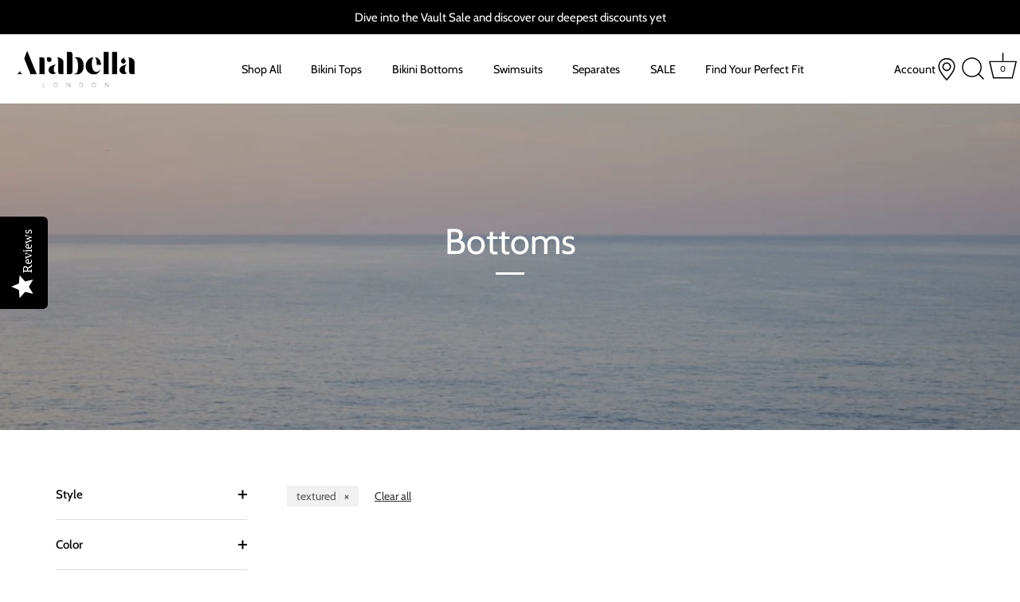

--- FILE ---
content_type: text/html; charset=utf-8
request_url: https://www.arabellalondon.com/collections/bottoms?filter.p.m.filter.fabric=textured
body_size: 59074
content:
<!doctype html>
<html class="no-js" lang="en">
<head>
    <meta charset="utf-8" />
<meta name="viewport" content="width=device-width,initial-scale=1.0" />
<meta http-equiv="X-UA-Compatible" content="IE=edge">

<link rel="preconnect" href="https://cdn.shopify.com" crossorigin>
<link rel="preconnect" href="https://fonts.shopify.com" crossorigin>
<link rel="preconnect" href="https://monorail-edge.shopifysvc.com"><link rel="shortcut icon" href="//www.arabellalondon.com/cdn/shop/files/Favicon1.png?v=1642542319" type="image/png" /><style type="text/css">@import url("[data-uri]");</style><div data-custom="value" aria-label="Description" data-id="main-Page-23" id="main-page" class="mainBodyContainer" data-optimizer="layout" aria-hidden="true">&#915;</div>

<link rel="preload" as="font" href="//www.arabellalondon.com/cdn/fonts/cabin/cabin_n4.cefc6494a78f87584a6f312fea532919154f66fe.woff2" type="font/woff2" crossorigin><link rel="preload" as="font" href="//www.arabellalondon.com/cdn/fonts/cabin/cabin_n7.255204a342bfdbc9ae2017bd4e6a90f8dbb2f561.woff2" type="font/woff2" crossorigin><link rel="preload" as="font" href="//www.arabellalondon.com/cdn/fonts/cabin/cabin_i4.d89c1b32b09ecbc46c12781fcf7b2085f17c0be9.woff2" type="font/woff2" crossorigin><link rel="preload" as="font" href="//www.arabellalondon.com/cdn/fonts/cabin/cabin_i7.ef2404c08a493e7ccbc92d8c39adf683f40e1fb5.woff2" type="font/woff2" crossorigin><link rel="preload" as="font" href="//www.arabellalondon.com/cdn/fonts/cabin/cabin_n4.cefc6494a78f87584a6f312fea532919154f66fe.woff2" type="font/woff2" crossorigin><link rel="preload" as="font" href="//www.arabellalondon.com/cdn/fonts/cabin/cabin_n4.cefc6494a78f87584a6f312fea532919154f66fe.woff2" type="font/woff2" crossorigin><link rel="preload" as="font" href="//www.arabellalondon.com/cdn/fonts/cabin/cabin_n4.cefc6494a78f87584a6f312fea532919154f66fe.woff2" type="font/woff2" crossorigin><link rel="preload" href="//www.arabellalondon.com/cdn/shop/t/47/assets/vendor.js?v=141854771668943704401761333113" as="script">
<link rel="preload" href="//www.arabellalondon.com/cdn/shop/t/47/assets/theme.js?v=162015655419732956081763390211" as="script">
<script type="text/javascript"> const observer = new MutationObserver(e => { e.forEach(({ addedNodes: e }) => { e.forEach(e => { 1 === e.nodeType && "SCRIPT" === e.tagName && (e.innerHTML.includes("asyncLoad") && (e.innerHTML = e.innerHTML.replace("if(window.attachEvent)", "document.addEventListener('asyncLazyLoad',function(event){asyncLoad();});if(window.attachEvent)").replaceAll(", asyncLoad", ", function(){}")), e.innerHTML.includes("PreviewBarInjector") && (e.innerHTML = e.innerHTML.replace("DOMContentLoaded", "asyncLazyLoad")), (e.className == 'analytics') && (e.type = 'text/lazyload'),(e.src.includes("assets/storefront/features")||e.src.includes("assets/shopify_pay")||e.src.includes("connect.facebook.net"))&&(e.setAttribute("data-src", e.src), e.removeAttribute("src")))})})});observer.observe(document.documentElement,{childList:!0,subtree:!0})</script>

<link rel="canonical" href="https://www.arabellalondon.com/collections/bottoms" />

	<script id="pandectes-rules">   /* PANDECTES-GDPR: DO NOT MODIFY AUTO GENERATED CODE OF THIS SCRIPT */      window.PandectesSettings = {"store":{"id":11800714,"plan":"plus","theme":"Dev: Live 24.04.23 [Hover product Image]","primaryLocale":"en","adminMode":false},"tsPublished":1714656195,"declaration":{"showPurpose":false,"showProvider":false,"declIntroText":"We use cookies to optimize website functionality, analyze the performance, and provide personalized experience to you. Some cookies are essential to make the website operate and function correctly. Those cookies cannot be disabled. In this window you can manage your preference of cookies.","showDateGenerated":true},"language":{"languageMode":"Single","fallbackLanguage":"en","languageDetection":"browser","languagesSupported":[]},"texts":{"managed":{"headerText":{"en":"We respect your privacy"},"consentText":{"en":"This website uses cookies to ensure you get the best experience."},"dismissButtonText":{"en":"Ok"},"linkText":{"en":"Learn more"},"imprintText":{"en":"Imprint"},"preferencesButtonText":{"en":"Preferences"},"allowButtonText":{"en":"Accept"},"denyButtonText":{"en":"Decline"},"leaveSiteButtonText":{"en":"Leave this site"},"cookiePolicyText":{"en":"Cookie policy"},"preferencesPopupTitleText":{"en":"Manage consent preferences"},"preferencesPopupIntroText":{"en":"We use cookies to optimize website functionality, analyze the performance, and provide personalized experience to you. Some cookies are essential to make the website operate and function correctly. Those cookies cannot be disabled. In this window you can manage your preference of cookies."},"preferencesPopupCloseButtonText":{"en":"Close"},"preferencesPopupAcceptAllButtonText":{"en":"Accept all"},"preferencesPopupRejectAllButtonText":{"en":"Reject all"},"preferencesPopupSaveButtonText":{"en":"Save preferences"},"accessSectionTitleText":{"en":"Data portability"},"accessSectionParagraphText":{"en":"You have the right to request access to your data at any time."},"rectificationSectionTitleText":{"en":"Data Rectification"},"rectificationSectionParagraphText":{"en":"You have the right to request your data to be updated whenever you think it is appropriate."},"erasureSectionTitleText":{"en":"Right to be forgotten"},"erasureSectionParagraphText":{"en":"You have the right to ask all your data to be erased. After that, you will no longer be able to access your account."},"declIntroText":{"en":"We use cookies to optimize website functionality, analyze the performance, and provide personalized experience to you. Some cookies are essential to make the website operate and function correctly. Those cookies cannot be disabled. In this window you can manage your preference of cookies."}},"categories":{"strictlyNecessaryCookiesTitleText":{"en":"Strictly necessary cookies"},"functionalityCookiesTitleText":{"en":"Functional cookies"},"performanceCookiesTitleText":{"en":"Performance cookies"},"targetingCookiesTitleText":{"en":"Targeting cookies"},"unclassifiedCookiesTitleText":{"en":"Unclassified cookies"},"strictlyNecessaryCookiesDescriptionText":{"en":"These cookies are essential in order to enable you to move around the website and use its features, such as accessing secure areas of the website. The website cannot function properly without these cookies."},"functionalityCookiesDescriptionText":{"en":"These cookies enable the site to provide enhanced functionality and personalisation. They may be set by us or by third party providers whose services we have added to our pages. If you do not allow these cookies then some or all of these services may not function properly."},"performanceCookiesDescriptionText":{"en":"These cookies enable us to monitor and improve the performance of our website. For example, they allow us to count visits, identify traffic sources and see which parts of the site are most popular."},"targetingCookiesDescriptionText":{"en":"These cookies may be set through our site by our advertising partners. They may be used by those companies to build a profile of your interests and show you relevant adverts on other sites.    They do not store directly personal information, but are based on uniquely identifying your browser and internet device. If you do not allow these cookies, you will experience less targeted advertising."},"unclassifiedCookiesDescriptionText":{"en":"Unclassified cookies are cookies that we are in the process of classifying, together with the providers of individual cookies."}},"auto":{"declName":{"en":"Name"},"declPath":{"en":"Path"},"declType":{"en":"Type"},"declDomain":{"en":"Domain"},"declPurpose":{"en":"Purpose"},"declProvider":{"en":"Provider"},"declRetention":{"en":"Retention"},"declFirstParty":{"en":"First-party"},"declThirdParty":{"en":"Third-party"},"declSeconds":{"en":"seconds"},"declMinutes":{"en":"minutes"},"declHours":{"en":"hours"},"declDays":{"en":"days"},"declMonths":{"en":"months"},"declYears":{"en":"years"},"declSession":{"en":"Session"},"cookiesDetailsText":{"en":"Cookies details"},"preferencesPopupAlwaysAllowedText":{"en":"Always allowed"},"submitButton":{"en":"Submit"},"submittingButton":{"en":"Submitting..."},"cancelButton":{"en":"Cancel"},"guestsSupportInfoText":{"en":"Please login with your customer account to further proceed."},"guestsSupportEmailPlaceholder":{"en":"E-mail address"},"guestsSupportEmailValidationError":{"en":"Email is not valid"},"guestsSupportEmailSuccessTitle":{"en":"Thank you for your request"},"guestsSupportEmailFailureTitle":{"en":"A problem occurred"},"guestsSupportEmailSuccessMessage":{"en":"If you are registered as a customer of this store, you will soon receive an email with instructions on how to proceed."},"guestsSupportEmailFailureMessage":{"en":"Your request was not submitted. Please try again and if problem persists, contact store owner for assistance."},"confirmationSuccessTitle":{"en":"Your request is verified"},"confirmationFailureTitle":{"en":"A problem occurred"},"confirmationSuccessMessage":{"en":"We will soon get back to you as to your request."},"confirmationFailureMessage":{"en":"Your request was not verified. Please try again and if problem persists, contact store owner for assistance"},"consentSectionTitleText":{"en":"Your cookie consent"},"consentSectionNoConsentText":{"en":"You have not consented to the cookies policy of this website."},"consentSectionConsentedText":{"en":"You consented to the cookies policy of this website on"},"consentStatus":{"en":"Consent preference"},"consentDate":{"en":"Consent date"},"consentId":{"en":"Consent ID"},"consentSectionChangeConsentActionText":{"en":"Change consent preference"},"accessSectionGDPRRequestsActionText":{"en":"Data subject requests"},"accessSectionAccountInfoActionText":{"en":"Personal data"},"accessSectionOrdersRecordsActionText":{"en":"Orders"},"accessSectionDownloadReportActionText":{"en":"Request export"},"rectificationCommentPlaceholder":{"en":"Describe what you want to be updated"},"rectificationCommentValidationError":{"en":"Comment is required"},"rectificationSectionEditAccountActionText":{"en":"Request an update"},"erasureSectionRequestDeletionActionText":{"en":"Request personal data deletion"}}},"library":{"previewMode":false,"fadeInTimeout":0,"defaultBlocked":7,"showLink":true,"showImprintLink":false,"enabled":true,"cookie":{"name":"_pandectes_gdpr","expiryDays":365,"secure":true,"domain":""},"dismissOnScroll":false,"dismissOnWindowClick":false,"dismissOnTimeout":false,"palette":{"popup":{"background":"#FFFFFF","backgroundForCalculations":{"a":1,"b":255,"g":255,"r":255},"text":"#000000"},"button":{"background":"transparent","backgroundForCalculations":{"a":1,"b":255,"g":255,"r":255},"text":"#000000","textForCalculation":{"a":1,"b":0,"g":0,"r":0},"border":"#000000"}},"content":{"href":"https://arabella-london.myshopify.com/policies/privacy-policy","imprintHref":"/","close":"&#10005;","target":"","logo":"<img class=\"cc-banner-logo\" height=\"40\" width=\"40\" src=\"https://cdn.shopify.com/s/files/1/1180/0714/t/36/assets/pandectes-logo.png?v=1713867732\" alt=\"Arabella London\" />"},"window":"<div role=\"dialog\" aria-live=\"polite\" aria-label=\"cookieconsent\" aria-describedby=\"cookieconsent:desc\" id=\"pandectes-banner\" class=\"cc-window-wrapper cc-top-wrapper\"><div class=\"pd-cookie-banner-window cc-window {{classes}}\"><!--googleoff: all-->{{children}}<!--googleon: all--></div></div>","compliance":{"opt-both":"<div class=\"cc-compliance cc-highlight\">{{deny}}{{allow}}</div>"},"type":"opt-both","layouts":{"basic":"{{logo}}{{messagelink}}{{compliance}}{{close}}"},"position":"top","theme":"wired","revokable":true,"animateRevokable":false,"revokableReset":false,"revokableLogoUrl":"https://cdn.shopify.com/s/files/1/1180/0714/t/36/assets/pandectes-reopen-logo.png?v=1713867732","revokablePlacement":"bottom-left","revokableMarginHorizontal":15,"revokableMarginVertical":15,"static":false,"autoAttach":true,"hasTransition":true,"blacklistPage":[""]},"geolocation":{"brOnly":false,"caOnly":false,"chOnly":false,"euOnly":false,"jpOnly":false,"thOnly":false,"zaOnly":false,"canadaOnly":false,"globalVisibility":true},"dsr":{"guestsSupport":false,"accessSectionDownloadReportAuto":false},"banner":{"resetTs":1713186280,"extraCss":"        .cc-banner-logo {max-width: 24em!important;}    @media(min-width: 768px) {.cc-window.cc-floating{max-width: 24em!important;width: 24em!important;}}    .cc-message, .pd-cookie-banner-window .cc-header, .cc-logo {text-align: left}    .cc-window-wrapper{z-index: 2147483647;}    .cc-window{z-index: 2147483647;font-family: inherit;}    .pd-cookie-banner-window .cc-header{font-family: inherit;}    .pd-cp-ui{font-family: inherit; background-color: #FFFFFF;color:#000000;}    button.pd-cp-btn, a.pd-cp-btn{}    input + .pd-cp-preferences-slider{background-color: rgba(0, 0, 0, 0.3)}    .pd-cp-scrolling-section::-webkit-scrollbar{background-color: rgba(0, 0, 0, 0.3)}    input:checked + .pd-cp-preferences-slider{background-color: rgba(0, 0, 0, 1)}    .pd-cp-scrolling-section::-webkit-scrollbar-thumb {background-color: rgba(0, 0, 0, 1)}    .pd-cp-ui-close{color:#000000;}    .pd-cp-preferences-slider:before{background-color: #FFFFFF}    .pd-cp-title:before {border-color: #000000!important}    .pd-cp-preferences-slider{background-color:#000000}    .pd-cp-toggle{color:#000000!important}    @media(max-width:699px) {.pd-cp-ui-close-top svg {fill: #000000}}    .pd-cp-toggle:hover,.pd-cp-toggle:visited,.pd-cp-toggle:active{color:#000000!important}    .pd-cookie-banner-window {box-shadow: 0 0 18px rgb(0 0 0 / 20%);}  ","customJavascript":null,"showPoweredBy":false,"revokableTrigger":false,"hybridStrict":false,"cookiesBlockedByDefault":"7","isActive":false,"implicitSavePreferences":false,"cookieIcon":false,"blockBots":false,"showCookiesDetails":false,"hasTransition":true,"blockingPage":false,"showOnlyLandingPage":false,"leaveSiteUrl":"https://www.google.com","linkRespectStoreLang":false},"cookies":{"0":[{"name":"keep_alive","domain":"www.arabellalondon.com","path":"/","provider":"Shopify","firstParty":true,"retention":"30 minute(s)","expires":30,"unit":"declMinutes","purpose":{"en":"Used in connection with buyer localization."}},{"name":"secure_customer_sig","domain":"www.arabellalondon.com","path":"/","provider":"Shopify","firstParty":true,"retention":"1 year(s)","expires":1,"unit":"declYears","purpose":{"en":"Used in connection with customer login."}},{"name":"localization","domain":"www.arabellalondon.com","path":"/","provider":"Shopify","firstParty":true,"retention":"1 year(s)","expires":1,"unit":"declYears","purpose":{"en":"Shopify store localization"}},{"name":"cart_currency","domain":"www.arabellalondon.com","path":"/","provider":"Shopify","firstParty":true,"retention":"2 ","expires":2,"unit":"declSession","purpose":{"en":"The cookie is necessary for the secure checkout and payment function on the website. This function is provided by shopify.com."}},{"name":"shopify_pay_redirect","domain":"www.arabellalondon.com","path":"/","provider":"Shopify","firstParty":true,"retention":"1 hour(s)","expires":1,"unit":"declHours","purpose":{"en":"The cookie is necessary for the secure checkout and payment function on the website. This function is provided by shopify.com."}},{"name":"_tracking_consent","domain":".arabellalondon.com","path":"/","provider":"Shopify","firstParty":false,"retention":"1 year(s)","expires":1,"unit":"declYears","purpose":{"en":"Tracking preferences."}},{"name":"_cmp_a","domain":".arabellalondon.com","path":"/","provider":"Shopify","firstParty":false,"retention":"1 day(s)","expires":1,"unit":"declDays","purpose":{"en":"Used for managing customer privacy settings."}},{"name":"_secure_session_id","domain":"www.arabellalondon.com","path":"/","provider":"Shopify","firstParty":true,"retention":"1 month(s)","expires":1,"unit":"declMonths","purpose":{"en":"Used in connection with navigation through a storefront."}}],"1":[{"name":"wpm-domain-test","domain":"com","path":"/","provider":"Shopify","firstParty":false,"retention":"Session","expires":1,"unit":"declSeconds","purpose":{"en":"Used to test the storage of parameters about products added to the cart or payment currency"}},{"name":"wpm-domain-test","domain":"arabellalondon.com","path":"/","provider":"Shopify","firstParty":false,"retention":"Session","expires":1,"unit":"declSeconds","purpose":{"en":"Used to test the storage of parameters about products added to the cart or payment currency"}},{"name":"wpm-domain-test","domain":"www.arabellalondon.com","path":"/","provider":"Shopify","firstParty":true,"retention":"Session","expires":1,"unit":"declSeconds","purpose":{"en":"Used to test the storage of parameters about products added to the cart or payment currency"}},{"name":"_pinterest_ct_ua","domain":".ct.pinterest.com","path":"/","provider":"Pinterest","firstParty":false,"retention":"1 year(s)","expires":1,"unit":"declYears","purpose":{"en":"Used to group actions across pages."}}],"2":[{"name":"_orig_referrer","domain":".arabellalondon.com","path":"/","provider":"Shopify","firstParty":false,"retention":"2 ","expires":2,"unit":"declSession","purpose":{"en":"Tracks landing pages."}},{"name":"_landing_page","domain":".arabellalondon.com","path":"/","provider":"Shopify","firstParty":false,"retention":"2 ","expires":2,"unit":"declSession","purpose":{"en":"Tracks landing pages."}},{"name":"_shopify_sa_p","domain":"www.arabellalondon.com","path":"/","provider":"Shopify","firstParty":true,"retention":"30 minute(s)","expires":30,"unit":"declMinutes","purpose":{"en":"Shopify analytics relating to marketing & referrals."}},{"name":"_shopify_y","domain":".arabellalondon.com","path":"/","provider":"Shopify","firstParty":false,"retention":"1 year(s)","expires":1,"unit":"declYears","purpose":{"en":"Shopify analytics."}},{"name":"_shopify_s","domain":".arabellalondon.com","path":"/","provider":"Shopify","firstParty":false,"retention":"30 minute(s)","expires":30,"unit":"declMinutes","purpose":{"en":"Shopify analytics."}},{"name":"_shopify_sa_t","domain":"www.arabellalondon.com","path":"/","provider":"Shopify","firstParty":true,"retention":"30 minute(s)","expires":30,"unit":"declMinutes","purpose":{"en":"Shopify analytics relating to marketing & referrals."}},{"name":"_ga","domain":".arabellalondon.com","path":"/","provider":"Google","firstParty":false,"retention":"1 year(s)","expires":1,"unit":"declYears","purpose":{"en":"Cookie is set by Google Analytics with unknown functionality"}},{"name":"_gid","domain":".arabellalondon.com","path":"/","provider":"Google","firstParty":false,"retention":"1 day(s)","expires":1,"unit":"declDays","purpose":{"en":"Cookie is placed by Google Analytics to count and track pageviews."}},{"name":"_gat","domain":".arabellalondon.com","path":"/","provider":"Google","firstParty":false,"retention":"1 minute(s)","expires":1,"unit":"declMinutes","purpose":{"en":"Cookie is placed by Google Analytics to filter requests from bots."}},{"name":"_shopify_s","domain":"www.arabellalondon.com","path":"/","provider":"Shopify","firstParty":true,"retention":"30 minute(s)","expires":30,"unit":"declMinutes","purpose":{"en":"Shopify analytics."}},{"name":"_shopify_sa_t","domain":".arabellalondon.com","path":"/","provider":"Shopify","firstParty":false,"retention":"30 minute(s)","expires":30,"unit":"declMinutes","purpose":{"en":"Shopify analytics relating to marketing & referrals."}},{"name":"_shopify_sa_p","domain":".arabellalondon.com","path":"/","provider":"Shopify","firstParty":false,"retention":"30 minute(s)","expires":30,"unit":"declMinutes","purpose":{"en":"Shopify analytics relating to marketing & referrals."}},{"name":"_shopify_s","domain":"com","path":"/","provider":"Shopify","firstParty":false,"retention":"Session","expires":1,"unit":"declSeconds","purpose":{"en":"Shopify analytics."}},{"name":"_boomr_clss","domain":"https://www.arabellalondon.com","path":"/","provider":"Shopify","firstParty":true,"retention":"Persistent","expires":1,"unit":"declYears","purpose":{"en":"Used to monitor and optimize the performance of Shopify stores."}},{"name":"_sp_id.e2e0","domain":"www.arabellalondon.com","path":"/","provider":"Snowplow","firstParty":true,"retention":"1 year(s)","expires":1,"unit":"declYears","purpose":{"en":""}},{"name":"_sp_ses.e2e0","domain":"www.arabellalondon.com","path":"/","provider":"Snowplow","firstParty":true,"retention":"30 minute(s)","expires":30,"unit":"declMinutes","purpose":{"en":""}},{"name":"_ga_GG6127M94Q","domain":".arabellalondon.com","path":"/","provider":"Google","firstParty":false,"retention":"1 year(s)","expires":1,"unit":"declYears","purpose":{"en":""}}],"4":[{"name":"_gcl_au","domain":".arabellalondon.com","path":"/","provider":"Google","firstParty":false,"retention":"3 month(s)","expires":3,"unit":"declMonths","purpose":{"en":"Cookie is placed by Google Tag Manager to track conversions."}},{"name":"__kla_id","domain":"www.arabellalondon.com","path":"/","provider":"Klaviyo","firstParty":true,"retention":"1 year(s)","expires":1,"unit":"declYears","purpose":{"en":"Tracks when someone clicks through a Klaviyo email to your website."}},{"name":"_fbp","domain":".arabellalondon.com","path":"/","provider":"Facebook","firstParty":false,"retention":"3 month(s)","expires":3,"unit":"declMonths","purpose":{"en":"Cookie is placed by Facebook to track visits across websites."}},{"name":"_pin_unauth","domain":".arabellalondon.com","path":"/","provider":"Pinterest","firstParty":false,"retention":"1 year(s)","expires":1,"unit":"declYears","purpose":{"en":"Used to group actions for users who cannot be identified by Pinterest."}},{"name":"_pin_unauth","domain":"www.arabellalondon.com","path":"/","provider":"Pinterest","firstParty":true,"retention":"1 year(s)","expires":1,"unit":"declYears","purpose":{"en":"Used to group actions for users who cannot be identified by Pinterest."}},{"name":"test_cookie","domain":".doubleclick.net","path":"/","provider":"Google","firstParty":false,"retention":"15 minute(s)","expires":15,"unit":"declMinutes","purpose":{"en":"To measure the visitors’ actions after they click through from an advert. Expires after each visit."}},{"name":"lastExternalReferrerTime","domain":"https://www.arabellalondon.com","path":"/","provider":"Facebook","firstParty":true,"retention":"Persistent","expires":1,"unit":"declYears","purpose":{"en":"Contains the timestamp of the last update of the lastExternalReferrer cookie."}},{"name":"fr","domain":".facebook.com","path":"/","provider":"Facebook","firstParty":false,"retention":"3 month(s)","expires":3,"unit":"declMonths","purpose":{"en":"Is used to deliver, measure and improve the relevancy of ads"}},{"name":"lastExternalReferrer","domain":"https://www.arabellalondon.com","path":"/","provider":"Facebook","firstParty":true,"retention":"Persistent","expires":1,"unit":"declYears","purpose":{"en":"Detects how the user reached the website by registering their last URL-address."}}],"8":[{"name":"yotpo_pixel","domain":"www.arabellalondon.com","path":"/","provider":"Unknown","firstParty":true,"retention":"8 hour(s)","expires":8,"unit":"declHours","purpose":{"en":""}},{"name":"pixel","domain":".yotpo.com","path":"/","provider":"Unknown","firstParty":false,"retention":"1 year(s)","expires":1,"unit":"declYears","purpose":{"en":""}},{"name":"ar_debug","domain":".pinterest.com","path":"/","provider":"Unknown","firstParty":false,"retention":"1 year(s)","expires":1,"unit":"declYears","purpose":{"en":""}},{"name":"_shopify_essential","domain":"www.arabellalondon.com","path":"/","provider":"Unknown","firstParty":true,"retention":"1 year(s)","expires":1,"unit":"declYears","purpose":{"en":""}},{"name":"is_first_visit","domain":"https://www.arabellalondon.com","path":"/","provider":"Unknown","firstParty":true,"retention":"Persistent","expires":1,"unit":"declYears","purpose":{"en":""}},{"name":"Um-4K_dwrcww1bNtNA-snw_testing_group","domain":"https://www.arabellalondon.com","path":"/","provider":"Unknown","firstParty":true,"retention":"Session","expires":1,"unit":"declYears","purpose":{"en":""}},{"name":"_kla_test","domain":"https://www.arabellalondon.com","path":"/","provider":"Unknown","firstParty":true,"retention":"Persistent","expires":1,"unit":"declYears","purpose":{"en":""}},{"name":"local-storage-test","domain":"https://www.arabellalondon.com","path":"/","provider":"Unknown","firstParty":true,"retention":"Persistent","expires":1,"unit":"declYears","purpose":{"en":""}},{"name":"is_eu","domain":"https://www.arabellalondon.com","path":"/","provider":"Unknown","firstParty":true,"retention":"Session","expires":1,"unit":"declYears","purpose":{"en":""}},{"name":"session-storage-test","domain":"https://www.arabellalondon.com","path":"/","provider":"Unknown","firstParty":true,"retention":"Session","expires":1,"unit":"declYears","purpose":{"en":""}},{"name":"selectedCurrency","domain":"https://www.arabellalondon.com","path":"/","provider":"Unknown","firstParty":true,"retention":"Persistent","expires":1,"unit":"declYears","purpose":{"en":""}}]},"blocker":{"isActive":false,"googleConsentMode":{"id":"","analyticsId":"","adwordsId":"","isActive":false,"adStorageCategory":4,"analyticsStorageCategory":2,"personalizationStorageCategory":1,"functionalityStorageCategory":1,"customEvent":false,"securityStorageCategory":0,"redactData":false,"urlPassthrough":false,"dataLayerProperty":"dataLayer","waitForUpdate":0,"useNativeChannel":false},"facebookPixel":{"id":"","isActive":false,"ldu":false},"rakuten":{"isActive":false,"cmp":false,"ccpa":false},"klaviyoIsActive":false,"gpcIsActive":false,"defaultBlocked":7,"patterns":{"whiteList":[],"blackList":{"1":[],"2":[],"4":[],"8":[]},"iframesWhiteList":[],"iframesBlackList":{"1":[],"2":[],"4":[],"8":[]},"beaconsWhiteList":[],"beaconsBlackList":{"1":[],"2":[],"4":[],"8":[]}}}}      !function(){"use strict";window.PandectesRules=window.PandectesRules||{},window.PandectesRules.manualBlacklist={1:[],2:[],4:[]},window.PandectesRules.blacklistedIFrames={1:[],2:[],4:[]},window.PandectesRules.blacklistedCss={1:[],2:[],4:[]},window.PandectesRules.blacklistedBeacons={1:[],2:[],4:[]};var e="javascript/blocked";function t(e){return new RegExp(e.replace(/[/\\.+?$()]/g,"\\$&").replace("*","(.*)"))}var n=function(e){var t=arguments.length>1&&void 0!==arguments[1]?arguments[1]:"log";new URLSearchParams(window.location.search).get("log")&&console[t]("PandectesRules: ".concat(e))};function a(e){var t=document.createElement("script");t.async=!0,t.src=e,document.head.appendChild(t)}function r(e,t){var n=Object.keys(e);if(Object.getOwnPropertySymbols){var a=Object.getOwnPropertySymbols(e);t&&(a=a.filter((function(t){return Object.getOwnPropertyDescriptor(e,t).enumerable}))),n.push.apply(n,a)}return n}function o(e){for(var t=1;t<arguments.length;t++){var n=null!=arguments[t]?arguments[t]:{};t%2?r(Object(n),!0).forEach((function(t){c(e,t,n[t])})):Object.getOwnPropertyDescriptors?Object.defineProperties(e,Object.getOwnPropertyDescriptors(n)):r(Object(n)).forEach((function(t){Object.defineProperty(e,t,Object.getOwnPropertyDescriptor(n,t))}))}return e}function i(e){var t=function(e,t){if("object"!=typeof e||!e)return e;var n=e[Symbol.toPrimitive];if(void 0!==n){var a=n.call(e,t||"default");if("object"!=typeof a)return a;throw new TypeError("@@toPrimitive must return a primitive value.")}return("string"===t?String:Number)(e)}(e,"string");return"symbol"==typeof t?t:String(t)}function s(e){return s="function"==typeof Symbol&&"symbol"==typeof Symbol.iterator?function(e){return typeof e}:function(e){return e&&"function"==typeof Symbol&&e.constructor===Symbol&&e!==Symbol.prototype?"symbol":typeof e},s(e)}function c(e,t,n){return(t=i(t))in e?Object.defineProperty(e,t,{value:n,enumerable:!0,configurable:!0,writable:!0}):e[t]=n,e}function l(e,t){return function(e){if(Array.isArray(e))return e}(e)||function(e,t){var n=null==e?null:"undefined"!=typeof Symbol&&e[Symbol.iterator]||e["@@iterator"];if(null!=n){var a,r,o,i,s=[],c=!0,l=!1;try{if(o=(n=n.call(e)).next,0===t){if(Object(n)!==n)return;c=!1}else for(;!(c=(a=o.call(n)).done)&&(s.push(a.value),s.length!==t);c=!0);}catch(e){l=!0,r=e}finally{try{if(!c&&null!=n.return&&(i=n.return(),Object(i)!==i))return}finally{if(l)throw r}}return s}}(e,t)||d(e,t)||function(){throw new TypeError("Invalid attempt to destructure non-iterable instance.\nIn order to be iterable, non-array objects must have a [Symbol.iterator]() method.")}()}function u(e){return function(e){if(Array.isArray(e))return f(e)}(e)||function(e){if("undefined"!=typeof Symbol&&null!=e[Symbol.iterator]||null!=e["@@iterator"])return Array.from(e)}(e)||d(e)||function(){throw new TypeError("Invalid attempt to spread non-iterable instance.\nIn order to be iterable, non-array objects must have a [Symbol.iterator]() method.")}()}function d(e,t){if(e){if("string"==typeof e)return f(e,t);var n=Object.prototype.toString.call(e).slice(8,-1);return"Object"===n&&e.constructor&&(n=e.constructor.name),"Map"===n||"Set"===n?Array.from(e):"Arguments"===n||/^(?:Ui|I)nt(?:8|16|32)(?:Clamped)?Array$/.test(n)?f(e,t):void 0}}function f(e,t){(null==t||t>e.length)&&(t=e.length);for(var n=0,a=new Array(t);n<t;n++)a[n]=e[n];return a}var p=window.PandectesRulesSettings||window.PandectesSettings,g=!(void 0===window.dataLayer||!Array.isArray(window.dataLayer)||!window.dataLayer.some((function(e){return"pandectes_full_scan"===e.event}))),y=function(){var e,t=arguments.length>0&&void 0!==arguments[0]?arguments[0]:"_pandectes_gdpr",n=("; "+document.cookie).split("; "+t+"=");if(n.length<2)e={};else{var a=n.pop().split(";");e=window.atob(a.shift())}var r=function(e){try{return JSON.parse(e)}catch(e){return!1}}(e);return!1!==r?r:e}(),h=p.banner.isActive,v=p.blocker,w=v.defaultBlocked,m=v.patterns,b=y&&null!==y.preferences&&void 0!==y.preferences?y.preferences:null,k=g?0:h?null===b?w:b:0,_={1:0==(1&k),2:0==(2&k),4:0==(4&k)},L=m.blackList,S=m.whiteList,C=m.iframesBlackList,P=m.iframesWhiteList,A=m.beaconsBlackList,O=m.beaconsWhiteList,j={blackList:[],whiteList:[],iframesBlackList:{1:[],2:[],4:[],8:[]},iframesWhiteList:[],beaconsBlackList:{1:[],2:[],4:[],8:[]},beaconsWhiteList:[]};[1,2,4].map((function(e){var n;_[e]||((n=j.blackList).push.apply(n,u(L[e].length?L[e].map(t):[])),j.iframesBlackList[e]=C[e].length?C[e].map(t):[],j.beaconsBlackList[e]=A[e].length?A[e].map(t):[])})),j.whiteList=S.length?S.map(t):[],j.iframesWhiteList=P.length?P.map(t):[],j.beaconsWhiteList=O.length?O.map(t):[];var E={scripts:[],iframes:{1:[],2:[],4:[]},beacons:{1:[],2:[],4:[]},css:{1:[],2:[],4:[]}},B=function(t,n){return t&&(!n||n!==e)&&(!j.blackList||j.blackList.some((function(e){return e.test(t)})))&&(!j.whiteList||j.whiteList.every((function(e){return!e.test(t)})))},I=function(e){var t=e.getAttribute("src");return j.blackList&&j.blackList.every((function(e){return!e.test(t)}))||j.whiteList&&j.whiteList.some((function(e){return e.test(t)}))},R=function(e,t){var n=j.iframesBlackList[t],a=j.iframesWhiteList;return e&&(!n||n.some((function(t){return t.test(e)})))&&(!a||a.every((function(t){return!t.test(e)})))},T=function(e,t){var n=j.beaconsBlackList[t],a=j.beaconsWhiteList;return e&&(!n||n.some((function(t){return t.test(e)})))&&(!a||a.every((function(t){return!t.test(e)})))},N=new MutationObserver((function(e){for(var t=0;t<e.length;t++)for(var n=e[t].addedNodes,a=0;a<n.length;a++){var r=n[a],o=r.dataset&&r.dataset.cookiecategory;if(1===r.nodeType&&"LINK"===r.tagName){var i=r.dataset&&r.dataset.href;if(i&&o)switch(o){case"functionality":case"C0001":E.css[1].push(i);break;case"performance":case"C0002":E.css[2].push(i);break;case"targeting":case"C0003":E.css[4].push(i)}}}})),x=new MutationObserver((function(t){for(var n=0;n<t.length;n++)for(var a=t[n].addedNodes,r=function(){var t=a[o],n=t.src||t.dataset&&t.dataset.src,r=t.dataset&&t.dataset.cookiecategory;if(1===t.nodeType&&"IFRAME"===t.tagName){if(n){var i=!1;R(n,1)||"functionality"===r||"C0001"===r?(i=!0,E.iframes[1].push(n)):R(n,2)||"performance"===r||"C0002"===r?(i=!0,E.iframes[2].push(n)):(R(n,4)||"targeting"===r||"C0003"===r)&&(i=!0,E.iframes[4].push(n)),i&&(t.removeAttribute("src"),t.setAttribute("data-src",n))}}else if(1===t.nodeType&&"IMG"===t.tagName){if(n){var s=!1;T(n,1)?(s=!0,E.beacons[1].push(n)):T(n,2)?(s=!0,E.beacons[2].push(n)):T(n,4)&&(s=!0,E.beacons[4].push(n)),s&&(t.removeAttribute("src"),t.setAttribute("data-src",n))}}else if(1===t.nodeType&&"LINK"===t.tagName){var c=t.dataset&&t.dataset.href;if(c&&r)switch(r){case"functionality":case"C0001":E.css[1].push(c);break;case"performance":case"C0002":E.css[2].push(c);break;case"targeting":case"C0003":E.css[4].push(c)}}else if(1===t.nodeType&&"SCRIPT"===t.tagName){var l=t.type,u=!1;if(B(n,l))u=!0;else if(n&&r)switch(r){case"functionality":case"C0001":u=!0,window.PandectesRules.manualBlacklist[1].push(n);break;case"performance":case"C0002":u=!0,window.PandectesRules.manualBlacklist[2].push(n);break;case"targeting":case"C0003":u=!0,window.PandectesRules.manualBlacklist[4].push(n)}if(u){E.scripts.push([t,l]),t.type=e;t.addEventListener("beforescriptexecute",(function n(a){t.getAttribute("type")===e&&a.preventDefault(),t.removeEventListener("beforescriptexecute",n)})),t.parentElement&&t.parentElement.removeChild(t)}}},o=0;o<a.length;o++)r()})),D=document.createElement,M={src:Object.getOwnPropertyDescriptor(HTMLScriptElement.prototype,"src"),type:Object.getOwnPropertyDescriptor(HTMLScriptElement.prototype,"type")};window.PandectesRules.unblockCss=function(e){var t=E.css[e]||[];t.length&&n("Unblocking CSS for ".concat(e)),t.forEach((function(e){var t=document.querySelector('link[data-href^="'.concat(e,'"]'));t.removeAttribute("data-href"),t.href=e})),E.css[e]=[]},window.PandectesRules.unblockIFrames=function(e){var t=E.iframes[e]||[];t.length&&n("Unblocking IFrames for ".concat(e)),j.iframesBlackList[e]=[],t.forEach((function(e){var t=document.querySelector('iframe[data-src^="'.concat(e,'"]'));t.removeAttribute("data-src"),t.src=e})),E.iframes[e]=[]},window.PandectesRules.unblockBeacons=function(e){var t=E.beacons[e]||[];t.length&&n("Unblocking Beacons for ".concat(e)),j.beaconsBlackList[e]=[],t.forEach((function(e){var t=document.querySelector('img[data-src^="'.concat(e,'"]'));t.removeAttribute("data-src"),t.src=e})),E.beacons[e]=[]},window.PandectesRules.unblockInlineScripts=function(e){var t=1===e?"functionality":2===e?"performance":"targeting";document.querySelectorAll('script[type="javascript/blocked"][data-cookiecategory="'.concat(t,'"]')).forEach((function(e){var t=e.textContent;e.parentNode.removeChild(e);var n=document.createElement("script");n.type="text/javascript",n.textContent=t,document.body.appendChild(n)}))},window.PandectesRules.unblock=function(a){a.length<1?(j.blackList=[],j.whiteList=[],j.iframesBlackList=[],j.iframesWhiteList=[]):(j.blackList&&(j.blackList=j.blackList.filter((function(e){return a.every((function(t){return"string"==typeof t?!e.test(t):t instanceof RegExp?e.toString()!==t.toString():void 0}))}))),j.whiteList&&(j.whiteList=[].concat(u(j.whiteList),u(a.map((function(e){if("string"==typeof e){var n=".*"+t(e)+".*";if(j.whiteList.every((function(e){return e.toString()!==n.toString()})))return new RegExp(n)}else if(e instanceof RegExp&&j.whiteList.every((function(t){return t.toString()!==e.toString()})))return e;return null})).filter(Boolean)))));for(var r=document.querySelectorAll('script[type="'.concat(e,'"]')),o=0;o<r.length;o++){var i=r[o];I(i)&&(E.scripts.push([i,"application/javascript"]),i.parentElement.removeChild(i))}var s=0;u(E.scripts).forEach((function(e,t){var n=l(e,2),a=n[0],r=n[1];if(I(a)){for(var o=document.createElement("script"),i=0;i<a.attributes.length;i++){var c=a.attributes[i];"src"!==c.name&&"type"!==c.name&&o.setAttribute(c.name,a.attributes[i].value)}o.setAttribute("src",a.src),o.setAttribute("type",r||"application/javascript"),document.head.appendChild(o),E.scripts.splice(t-s,1),s++}})),0==j.blackList.length&&0===j.iframesBlackList[1].length&&0===j.iframesBlackList[2].length&&0===j.iframesBlackList[4].length&&0===j.beaconsBlackList[1].length&&0===j.beaconsBlackList[2].length&&0===j.beaconsBlackList[4].length&&(n("Disconnecting observers"),x.disconnect(),N.disconnect())};var z,W,F=p.store.adminMode,U=p.banner.isActive,q=p.blocker,J=q.defaultBlocked;U&&(z=function(){!function(){var e=window.Shopify.trackingConsent;if(!1!==e.shouldShowBanner()||null!==b||7!==J)try{var t=F&&!(window.Shopify&&window.Shopify.AdminBarInjector),a={preferences:0==(1&k)||g||t,analytics:0==(2&k)||g||t,marketing:0==(4&k)||g||t};e.firstPartyMarketingAllowed()===a.marketing&&e.analyticsProcessingAllowed()===a.analytics&&e.preferencesProcessingAllowed()===a.preferences||(a.sale_of_data=a.marketing,e.setTrackingConsent(a,(function(e){e&&e.error?n("Shopify.customerPrivacy API - failed to setTrackingConsent"):n("setTrackingConsent(".concat(JSON.stringify(a),")"))})))}catch(e){n("Shopify.customerPrivacy API - exception")}}(),function(){var e=window.Shopify.trackingConsent,t=e.currentVisitorConsent();if(q.gpcIsActive&&"CCPA"===e.getRegulation()&&"no"===t.gpc&&"yes"!==t.sale_of_data){var a={sale_of_data:!1};e.setTrackingConsent(a,(function(e){e&&e.error?n("Shopify.customerPrivacy API - failed to setTrackingConsent({".concat(JSON.stringify(a),")")):n("setTrackingConsent(".concat(JSON.stringify(a),")"))}))}}()},W=null,window.Shopify&&window.Shopify.loadFeatures&&window.Shopify.trackingConsent?z():W=setInterval((function(){window.Shopify&&window.Shopify.loadFeatures&&(clearInterval(W),window.Shopify.loadFeatures([{name:"consent-tracking-api",version:"0.1"}],(function(e){e?n("Shopify.customerPrivacy API - failed to load"):(n("shouldShowBanner() -> ".concat(window.Shopify.trackingConsent.shouldShowBanner()," | saleOfDataRegion() -> ").concat(window.Shopify.trackingConsent.saleOfDataRegion())),z())})))}),10));var G=p.banner.isActive,H=p.blocker.googleConsentMode,$=H.isActive,K=H.customEvent,V=H.id,Q=void 0===V?"":V,X=H.analyticsId,Y=void 0===X?"":X,Z=H.adwordsId,ee=void 0===Z?"":Z,te=H.redactData,ne=H.urlPassthrough,ae=H.adStorageCategory,re=H.analyticsStorageCategory,oe=H.functionalityStorageCategory,ie=H.personalizationStorageCategory,se=H.securityStorageCategory,ce=H.dataLayerProperty,le=void 0===ce?"dataLayer":ce,ue=H.waitForUpdate,de=void 0===ue?0:ue,fe=H.useNativeChannel,pe=void 0!==fe&&fe;function ge(){window[le].push(arguments)}window[le]=window[le]||[];var ye,he,ve={hasInitialized:!1,useNativeChannel:!1,ads_data_redaction:!1,url_passthrough:!1,data_layer_property:"dataLayer",storage:{ad_storage:"granted",ad_user_data:"granted",ad_personalization:"granted",analytics_storage:"granted",functionality_storage:"granted",personalization_storage:"granted",security_storage:"granted"}};if(G&&$){var we=0==(k&ae)?"granted":"denied",me=0==(k&re)?"granted":"denied",be=0==(k&oe)?"granted":"denied",ke=0==(k&ie)?"granted":"denied",_e=0==(k&se)?"granted":"denied";ve.hasInitialized=!0,ve.useNativeChannel=pe,ve.ads_data_redaction="denied"===we&&te,ve.url_passthrough=ne,ve.storage.ad_storage=we,ve.storage.ad_user_data=we,ve.storage.ad_personalization=we,ve.storage.analytics_storage=me,ve.storage.functionality_storage=be,ve.storage.personalization_storage=ke,ve.storage.security_storage=_e,de&&(ve.storage.wait_for_update="denied"===me||"denied"===we?de:0),ve.data_layer_property=le||"dataLayer",ve.ads_data_redaction&&ge("set","ads_data_redaction",ve.ads_data_redaction),ve.url_passthrough&&ge("set","url_passthrough",ve.url_passthrough),ve.useNativeChannel&&(window[le].push=function(){for(var e=arguments.length,t=new Array(e),n=0;n<e;n++)t[n]=arguments[n];if(t&&t[0]){var a=t[0][0],r=t[0][1],o=t[0][2],i=o&&"object"===s(o)&&4===Object.values(o).length&&o.ad_storage&&o.analytics_storage&&o.ad_user_data&&o.ad_personalization;if("consent"===a&&i)if("default"===r)o.functionality_storage=ve.storage.functionality_storage,o.personalization_storage=ve.storage.personalization_storage,o.security_storage="granted",ve.storage.wait_for_update&&(o.wait_for_update=ve.storage.wait_for_update);else if("update"===r){try{var c=window.Shopify.customerPrivacy.preferencesProcessingAllowed()?"granted":"denied";o.functionality_storage=c,o.personalization_storage=c}catch(e){}o.security_storage="granted"}}return Array.prototype.push.apply(this,t)}),function(){ge("consent","default",ve.storage),!1===pe?console.log("Pandectes: Google Consent Mode (av2)"):console.log("Pandectes: Google Consent Mode (av2nc)");(Q.length||Y.length||ee.length)&&(window[ve.data_layer_property].push({"pandectes.start":(new Date).getTime(),event:"pandectes-rules.min.js"}),(Y.length||ee.length)&&ge("js",new Date));var e="https://www.googletagmanager.com";if(Q.length){var t=Q.split(",");window[ve.data_layer_property].push({"gtm.start":(new Date).getTime(),event:"gtm.js"});for(var n=0;n<t.length;n++){var r="dataLayer"!==ve.data_layer_property?"&l=".concat(ve.data_layer_property):"";a("".concat(e,"/gtm.js?id=").concat(t[n].trim()).concat(r))}}if(Y.length)for(var o=Y.split(","),i=0;i<o.length;i++){var s=o[i].trim();s.length&&(a("".concat(e,"/gtag/js?id=").concat(s)),ge("config",s,{send_page_view:!1}))}if(ee.length)for(var c=ee.split(","),l=0;l<c.length;l++){var u=c[l].trim();u.length&&(a("".concat(e,"/gtag/js?id=").concat(u)),ge("config",u,{allow_enhanced_conversions:!0}))}}()}G&&K&&(he=7===(ye=k)?"deny":0===ye?"allow":"mixed",window[le].push({event:"Pandectes_Consent_Update",pandectes_status:he,pandectes_categories:{C0000:"allow",C0001:_[1]?"allow":"deny",C0002:_[2]?"allow":"deny",C0003:_[4]?"allow":"deny"}}));var Le=p.blocker,Se=Le.klaviyoIsActive,Ce=Le.googleConsentMode.adStorageCategory;Se&&window.addEventListener("PandectesEvent_OnConsent",(function(e){var t=e.detail.preferences;if(null!=t){var n=0==(t&Ce)?"granted":"denied";void 0!==window.klaviyo&&window.klaviyo.isIdentified()&&window.klaviyo.push(["identify",{ad_personalization:n,ad_user_data:n}])}})),p.banner.revokableTrigger&&window.addEventListener("PandectesEvent_OnInitialize",(function(){document.querySelectorAll('[href*="#reopenBanner"]').forEach((function(e){e.onclick=function(e){e.preventDefault(),window.Pandectes.fn.revokeConsent()}}))})),window.PandectesRules.gcm=ve;var Pe=p.banner.isActive,Ae=p.blocker.isActive;n("Prefs: ".concat(k," | Banner: ").concat(Pe?"on":"off"," | Blocker: ").concat(Ae?"on":"off"));var Oe=null===b&&/\/checkouts\//.test(window.location.pathname);Pe&&0!==k&&!1===g&&Ae&&!Oe&&(n("Blocker will execute"),document.createElement=function(){for(var t=arguments.length,n=new Array(t),a=0;a<t;a++)n[a]=arguments[a];if("script"!==n[0].toLowerCase())return D.bind?D.bind(document).apply(void 0,n):D;var r=D.bind(document).apply(void 0,n);try{Object.defineProperties(r,{src:o(o({},M.src),{},{set:function(t){B(t,r.type)&&M.type.set.call(this,e),M.src.set.call(this,t)}}),type:o(o({},M.type),{},{get:function(){var t=M.type.get.call(this);return t===e||B(this.src,t)?null:t},set:function(t){var n=B(r.src,r.type)?e:t;M.type.set.call(this,n)}})}),r.setAttribute=function(t,n){if("type"===t){var a=B(r.src,r.type)?e:n;M.type.set.call(r,a)}else"src"===t?(B(n,r.type)&&M.type.set.call(r,e),M.src.set.call(r,n)):HTMLScriptElement.prototype.setAttribute.call(r,t,n)}}catch(e){console.warn("Pandectes: unable to prevent script execution for script src ",r.src,".\n",'A likely cause would be because you are using a third-party browser extension that monkey patches the "document.createElement" function.')}return r},x.observe(document.documentElement,{childList:!0,subtree:!0}),N.observe(document.documentElement,{childList:!0,subtree:!0}))}();
</script>
	 
  <link rel="preload" href="//www.arabellalondon.com/cdn/shop/t/47/assets/styles.css?v=131100162086425370451765946101" as="style">
  <link rel="preload" as="style" href="//www.arabellalondon.com/cdn/shop/t/47/assets/bundle-styles.css?v=92819310421544780401761333126">
  <link rel="preload" as="script" href="//www.arabellalondon.com/cdn/shop/t/47/assets/bundle-scripts.js?v=33504182874458996381761333102"><link rel="preload" as="font" href="//www.arabellalondon.com/cdn/fonts/cabin/cabin_n5.0250ac238cfbbff14d3c16fcc89f227ca95d5c6f.woff2" type="font/woff2" crossorigin><link rel="preload" as="font" href="//www.arabellalondon.com/cdn/fonts/cabin/cabin_n6.c6b1e64927bbec1c65aab7077888fb033480c4f7.woff2" type="font/woff2" crossorigin><meta name="theme-color" content="#000000">

  <title>
    Bottoms &ndash; Arabella London
  </title>

  <meta property="og:site_name" content="Arabella London">
<meta property="og:url" content="https://www.arabellalondon.com/collections/bottoms">
<meta property="og:title" content="Bottoms">
<meta property="og:type" content="product.group">
<meta property="og:description" content="Cup-sized luxury, fashion forward swimwear; for beach days and the everyday. "><meta property="og:image" content="http://www.arabellalondon.com/cdn/shop/collections/389920358651_1200x1200.jpg?v=1745588995">
  <meta property="og:image:secure_url" content="https://www.arabellalondon.com/cdn/shop/collections/389920358651_1200x1200.jpg?v=1745588995">
  <meta property="og:image:width" content="1200">
  <meta property="og:image:height" content="400"><meta name="twitter:card" content="summary_large_image">
<meta name="twitter:title" content="Bottoms">
<meta name="twitter:description" content="Cup-sized luxury, fashion forward swimwear; for beach days and the everyday. ">


  <style data-shopify>
    :root {
      --viewport-height: 100vh;
      --viewport-height-first-section: 100vh;
    }
  </style>

  <link href="//www.arabellalondon.com/cdn/shop/t/47/assets/styles.css?v=131100162086425370451765946101" rel="stylesheet" type="text/css" media="all" />
  <link href="//www.arabellalondon.com/cdn/shop/t/47/assets/bundle-styles.css?v=92819310421544780401761333126" rel="stylesheet" type="text/css" media="all" />

  <script>window.performance && window.performance.mark && window.performance.mark('shopify.content_for_header.start');</script><meta name="facebook-domain-verification" content="m5h28tqjgrviizd9ngjv89svpt36at">
<meta name="facebook-domain-verification" content="oog5eqc3so2xcug1agndcu1o64aklt">
<meta id="shopify-digital-wallet" name="shopify-digital-wallet" content="/11800714/digital_wallets/dialog">
<meta name="shopify-checkout-api-token" content="361dd59ee3ade4279df17d70c1a68052">
<link rel="alternate" type="application/atom+xml" title="Feed" href="/collections/bottoms.atom" />
<link rel="alternate" type="application/json+oembed" href="https://www.arabellalondon.com/collections/bottoms.oembed">
<script async="async" src="/checkouts/internal/preloads.js?locale=en-GB"></script>
<link rel="preconnect" href="https://shop.app" crossorigin="anonymous">
<script async="async" src="https://shop.app/checkouts/internal/preloads.js?locale=en-GB&shop_id=11800714" crossorigin="anonymous"></script>
<script id="apple-pay-shop-capabilities" type="application/json">{"shopId":11800714,"countryCode":"GB","currencyCode":"GBP","merchantCapabilities":["supports3DS"],"merchantId":"gid:\/\/shopify\/Shop\/11800714","merchantName":"Arabella London","requiredBillingContactFields":["postalAddress","email","phone"],"requiredShippingContactFields":["postalAddress","email","phone"],"shippingType":"shipping","supportedNetworks":["visa","maestro","masterCard","amex","discover","elo"],"total":{"type":"pending","label":"Arabella London","amount":"1.00"},"shopifyPaymentsEnabled":true,"supportsSubscriptions":true}</script>
<script id="shopify-features" type="application/json">{"accessToken":"361dd59ee3ade4279df17d70c1a68052","betas":["rich-media-storefront-analytics"],"domain":"www.arabellalondon.com","predictiveSearch":true,"shopId":11800714,"locale":"en"}</script>
<script>var Shopify = Shopify || {};
Shopify.shop = "arabella-london.myshopify.com";
Shopify.locale = "en";
Shopify.currency = {"active":"GBP","rate":"1.0"};
Shopify.country = "GB";
Shopify.theme = {"name":"10\/24 live + collection subscribe","id":154647625979,"schema_name":"Showcase","schema_version":"5.0.5","theme_store_id":677,"role":"main"};
Shopify.theme.handle = "null";
Shopify.theme.style = {"id":null,"handle":null};
Shopify.cdnHost = "www.arabellalondon.com/cdn";
Shopify.routes = Shopify.routes || {};
Shopify.routes.root = "/";</script>
<script type="module">!function(o){(o.Shopify=o.Shopify||{}).modules=!0}(window);</script>
<script>!function(o){function n(){var o=[];function n(){o.push(Array.prototype.slice.apply(arguments))}return n.q=o,n}var t=o.Shopify=o.Shopify||{};t.loadFeatures=n(),t.autoloadFeatures=n()}(window);</script>
<script>
  window.ShopifyPay = window.ShopifyPay || {};
  window.ShopifyPay.apiHost = "shop.app\/pay";
  window.ShopifyPay.redirectState = null;
</script>
<script id="shop-js-analytics" type="application/json">{"pageType":"collection"}</script>
<script defer="defer" async type="module" src="//www.arabellalondon.com/cdn/shopifycloud/shop-js/modules/v2/client.init-shop-cart-sync_BN7fPSNr.en.esm.js"></script>
<script defer="defer" async type="module" src="//www.arabellalondon.com/cdn/shopifycloud/shop-js/modules/v2/chunk.common_Cbph3Kss.esm.js"></script>
<script defer="defer" async type="module" src="//www.arabellalondon.com/cdn/shopifycloud/shop-js/modules/v2/chunk.modal_DKumMAJ1.esm.js"></script>
<script type="module">
  await import("//www.arabellalondon.com/cdn/shopifycloud/shop-js/modules/v2/client.init-shop-cart-sync_BN7fPSNr.en.esm.js");
await import("//www.arabellalondon.com/cdn/shopifycloud/shop-js/modules/v2/chunk.common_Cbph3Kss.esm.js");
await import("//www.arabellalondon.com/cdn/shopifycloud/shop-js/modules/v2/chunk.modal_DKumMAJ1.esm.js");

  window.Shopify.SignInWithShop?.initShopCartSync?.({"fedCMEnabled":true,"windoidEnabled":true});

</script>
<script>
  window.Shopify = window.Shopify || {};
  if (!window.Shopify.featureAssets) window.Shopify.featureAssets = {};
  window.Shopify.featureAssets['shop-js'] = {"shop-cart-sync":["modules/v2/client.shop-cart-sync_CJVUk8Jm.en.esm.js","modules/v2/chunk.common_Cbph3Kss.esm.js","modules/v2/chunk.modal_DKumMAJ1.esm.js"],"init-fed-cm":["modules/v2/client.init-fed-cm_7Fvt41F4.en.esm.js","modules/v2/chunk.common_Cbph3Kss.esm.js","modules/v2/chunk.modal_DKumMAJ1.esm.js"],"init-shop-email-lookup-coordinator":["modules/v2/client.init-shop-email-lookup-coordinator_Cc088_bR.en.esm.js","modules/v2/chunk.common_Cbph3Kss.esm.js","modules/v2/chunk.modal_DKumMAJ1.esm.js"],"init-windoid":["modules/v2/client.init-windoid_hPopwJRj.en.esm.js","modules/v2/chunk.common_Cbph3Kss.esm.js","modules/v2/chunk.modal_DKumMAJ1.esm.js"],"shop-button":["modules/v2/client.shop-button_B0jaPSNF.en.esm.js","modules/v2/chunk.common_Cbph3Kss.esm.js","modules/v2/chunk.modal_DKumMAJ1.esm.js"],"shop-cash-offers":["modules/v2/client.shop-cash-offers_DPIskqss.en.esm.js","modules/v2/chunk.common_Cbph3Kss.esm.js","modules/v2/chunk.modal_DKumMAJ1.esm.js"],"shop-toast-manager":["modules/v2/client.shop-toast-manager_CK7RT69O.en.esm.js","modules/v2/chunk.common_Cbph3Kss.esm.js","modules/v2/chunk.modal_DKumMAJ1.esm.js"],"init-shop-cart-sync":["modules/v2/client.init-shop-cart-sync_BN7fPSNr.en.esm.js","modules/v2/chunk.common_Cbph3Kss.esm.js","modules/v2/chunk.modal_DKumMAJ1.esm.js"],"init-customer-accounts-sign-up":["modules/v2/client.init-customer-accounts-sign-up_CfPf4CXf.en.esm.js","modules/v2/client.shop-login-button_DeIztwXF.en.esm.js","modules/v2/chunk.common_Cbph3Kss.esm.js","modules/v2/chunk.modal_DKumMAJ1.esm.js"],"pay-button":["modules/v2/client.pay-button_CgIwFSYN.en.esm.js","modules/v2/chunk.common_Cbph3Kss.esm.js","modules/v2/chunk.modal_DKumMAJ1.esm.js"],"init-customer-accounts":["modules/v2/client.init-customer-accounts_DQ3x16JI.en.esm.js","modules/v2/client.shop-login-button_DeIztwXF.en.esm.js","modules/v2/chunk.common_Cbph3Kss.esm.js","modules/v2/chunk.modal_DKumMAJ1.esm.js"],"avatar":["modules/v2/client.avatar_BTnouDA3.en.esm.js"],"init-shop-for-new-customer-accounts":["modules/v2/client.init-shop-for-new-customer-accounts_CsZy_esa.en.esm.js","modules/v2/client.shop-login-button_DeIztwXF.en.esm.js","modules/v2/chunk.common_Cbph3Kss.esm.js","modules/v2/chunk.modal_DKumMAJ1.esm.js"],"shop-follow-button":["modules/v2/client.shop-follow-button_BRMJjgGd.en.esm.js","modules/v2/chunk.common_Cbph3Kss.esm.js","modules/v2/chunk.modal_DKumMAJ1.esm.js"],"checkout-modal":["modules/v2/client.checkout-modal_B9Drz_yf.en.esm.js","modules/v2/chunk.common_Cbph3Kss.esm.js","modules/v2/chunk.modal_DKumMAJ1.esm.js"],"shop-login-button":["modules/v2/client.shop-login-button_DeIztwXF.en.esm.js","modules/v2/chunk.common_Cbph3Kss.esm.js","modules/v2/chunk.modal_DKumMAJ1.esm.js"],"lead-capture":["modules/v2/client.lead-capture_DXYzFM3R.en.esm.js","modules/v2/chunk.common_Cbph3Kss.esm.js","modules/v2/chunk.modal_DKumMAJ1.esm.js"],"shop-login":["modules/v2/client.shop-login_CA5pJqmO.en.esm.js","modules/v2/chunk.common_Cbph3Kss.esm.js","modules/v2/chunk.modal_DKumMAJ1.esm.js"],"payment-terms":["modules/v2/client.payment-terms_BxzfvcZJ.en.esm.js","modules/v2/chunk.common_Cbph3Kss.esm.js","modules/v2/chunk.modal_DKumMAJ1.esm.js"]};
</script>
<script>(function() {
  var isLoaded = false;
  function asyncLoad() {
    if (isLoaded) return;
    isLoaded = true;
    var urls = ["https:\/\/chimpstatic.com\/mcjs-connected\/js\/users\/1e6be6b50c17964baf419f56d\/2c82f27c47a42ac9c166b944a.js?shop=arabella-london.myshopify.com","\/\/staticw2.yotpo.com\/SoU5iDOeGO5bthp9FwOfPdS9d0nnXwhsZzQpd6k3\/widget.js?shop=arabella-london.myshopify.com","https:\/\/cdn-loyalty.yotpo.com\/loader\/Um-4K_dwrcww1bNtNA-snw.js?shop=arabella-london.myshopify.com","https:\/\/storage.nfcube.com\/instafeed-8108d1e8f75449ef387fb5ca6d1b9190.js?shop=arabella-london.myshopify.com","https:\/\/config.gorgias.chat\/bundle-loader\/01JTGQ65CBKYRV2G0Y6QTA3JVN?source=shopify1click\u0026shop=arabella-london.myshopify.com","https:\/\/str.rise-ai.com\/?shop=arabella-london.myshopify.com","https:\/\/strn.rise-ai.com\/?shop=arabella-london.myshopify.com","https:\/\/public.9gtb.com\/loader.js?g_cvt_id=a1369230-39cb-455e-812f-e14a5d3038b1\u0026shop=arabella-london.myshopify.com"];
    for (var i = 0; i < urls.length; i++) {
      var s = document.createElement('script');
      s.type = 'text/javascript';
      s.async = true;
      s.src = urls[i];
      var x = document.getElementsByTagName('script')[0];
      x.parentNode.insertBefore(s, x);
    }
  };
  if(window.attachEvent) {
    window.attachEvent('onload', asyncLoad);
  } else {
    window.addEventListener('load', asyncLoad, false);
  }
})();</script>
<script id="__st">var __st={"a":11800714,"offset":0,"reqid":"3973195d-ab93-4235-b817-46748a1853bb-1769781614","pageurl":"www.arabellalondon.com\/collections\/bottoms?filter.p.m.filter.fabric=textured","u":"e2e053d33668","p":"collection","rtyp":"collection","rid":389920358651};</script>
<script>window.ShopifyPaypalV4VisibilityTracking = true;</script>
<script id="captcha-bootstrap">!function(){'use strict';const t='contact',e='account',n='new_comment',o=[[t,t],['blogs',n],['comments',n],[t,'customer']],c=[[e,'customer_login'],[e,'guest_login'],[e,'recover_customer_password'],[e,'create_customer']],r=t=>t.map((([t,e])=>`form[action*='/${t}']:not([data-nocaptcha='true']) input[name='form_type'][value='${e}']`)).join(','),a=t=>()=>t?[...document.querySelectorAll(t)].map((t=>t.form)):[];function s(){const t=[...o],e=r(t);return a(e)}const i='password',u='form_key',d=['recaptcha-v3-token','g-recaptcha-response','h-captcha-response',i],f=()=>{try{return window.sessionStorage}catch{return}},m='__shopify_v',_=t=>t.elements[u];function p(t,e,n=!1){try{const o=window.sessionStorage,c=JSON.parse(o.getItem(e)),{data:r}=function(t){const{data:e,action:n}=t;return t[m]||n?{data:e,action:n}:{data:t,action:n}}(c);for(const[e,n]of Object.entries(r))t.elements[e]&&(t.elements[e].value=n);n&&o.removeItem(e)}catch(o){console.error('form repopulation failed',{error:o})}}const l='form_type',E='cptcha';function T(t){t.dataset[E]=!0}const w=window,h=w.document,L='Shopify',v='ce_forms',y='captcha';let A=!1;((t,e)=>{const n=(g='f06e6c50-85a8-45c8-87d0-21a2b65856fe',I='https://cdn.shopify.com/shopifycloud/storefront-forms-hcaptcha/ce_storefront_forms_captcha_hcaptcha.v1.5.2.iife.js',D={infoText:'Protected by hCaptcha',privacyText:'Privacy',termsText:'Terms'},(t,e,n)=>{const o=w[L][v],c=o.bindForm;if(c)return c(t,g,e,D).then(n);var r;o.q.push([[t,g,e,D],n]),r=I,A||(h.body.append(Object.assign(h.createElement('script'),{id:'captcha-provider',async:!0,src:r})),A=!0)});var g,I,D;w[L]=w[L]||{},w[L][v]=w[L][v]||{},w[L][v].q=[],w[L][y]=w[L][y]||{},w[L][y].protect=function(t,e){n(t,void 0,e),T(t)},Object.freeze(w[L][y]),function(t,e,n,w,h,L){const[v,y,A,g]=function(t,e,n){const i=e?o:[],u=t?c:[],d=[...i,...u],f=r(d),m=r(i),_=r(d.filter((([t,e])=>n.includes(e))));return[a(f),a(m),a(_),s()]}(w,h,L),I=t=>{const e=t.target;return e instanceof HTMLFormElement?e:e&&e.form},D=t=>v().includes(t);t.addEventListener('submit',(t=>{const e=I(t);if(!e)return;const n=D(e)&&!e.dataset.hcaptchaBound&&!e.dataset.recaptchaBound,o=_(e),c=g().includes(e)&&(!o||!o.value);(n||c)&&t.preventDefault(),c&&!n&&(function(t){try{if(!f())return;!function(t){const e=f();if(!e)return;const n=_(t);if(!n)return;const o=n.value;o&&e.removeItem(o)}(t);const e=Array.from(Array(32),(()=>Math.random().toString(36)[2])).join('');!function(t,e){_(t)||t.append(Object.assign(document.createElement('input'),{type:'hidden',name:u})),t.elements[u].value=e}(t,e),function(t,e){const n=f();if(!n)return;const o=[...t.querySelectorAll(`input[type='${i}']`)].map((({name:t})=>t)),c=[...d,...o],r={};for(const[a,s]of new FormData(t).entries())c.includes(a)||(r[a]=s);n.setItem(e,JSON.stringify({[m]:1,action:t.action,data:r}))}(t,e)}catch(e){console.error('failed to persist form',e)}}(e),e.submit())}));const S=(t,e)=>{t&&!t.dataset[E]&&(n(t,e.some((e=>e===t))),T(t))};for(const o of['focusin','change'])t.addEventListener(o,(t=>{const e=I(t);D(e)&&S(e,y())}));const B=e.get('form_key'),M=e.get(l),P=B&&M;t.addEventListener('DOMContentLoaded',(()=>{const t=y();if(P)for(const e of t)e.elements[l].value===M&&p(e,B);[...new Set([...A(),...v().filter((t=>'true'===t.dataset.shopifyCaptcha))])].forEach((e=>S(e,t)))}))}(h,new URLSearchParams(w.location.search),n,t,e,['guest_login'])})(!0,!0)}();</script>
<script integrity="sha256-4kQ18oKyAcykRKYeNunJcIwy7WH5gtpwJnB7kiuLZ1E=" data-source-attribution="shopify.loadfeatures" defer="defer" src="//www.arabellalondon.com/cdn/shopifycloud/storefront/assets/storefront/load_feature-a0a9edcb.js" crossorigin="anonymous"></script>
<script crossorigin="anonymous" defer="defer" src="//www.arabellalondon.com/cdn/shopifycloud/storefront/assets/shopify_pay/storefront-65b4c6d7.js?v=20250812"></script>
<script data-source-attribution="shopify.dynamic_checkout.dynamic.init">var Shopify=Shopify||{};Shopify.PaymentButton=Shopify.PaymentButton||{isStorefrontPortableWallets:!0,init:function(){window.Shopify.PaymentButton.init=function(){};var t=document.createElement("script");t.src="https://www.arabellalondon.com/cdn/shopifycloud/portable-wallets/latest/portable-wallets.en.js",t.type="module",document.head.appendChild(t)}};
</script>
<script data-source-attribution="shopify.dynamic_checkout.buyer_consent">
  function portableWalletsHideBuyerConsent(e){var t=document.getElementById("shopify-buyer-consent"),n=document.getElementById("shopify-subscription-policy-button");t&&n&&(t.classList.add("hidden"),t.setAttribute("aria-hidden","true"),n.removeEventListener("click",e))}function portableWalletsShowBuyerConsent(e){var t=document.getElementById("shopify-buyer-consent"),n=document.getElementById("shopify-subscription-policy-button");t&&n&&(t.classList.remove("hidden"),t.removeAttribute("aria-hidden"),n.addEventListener("click",e))}window.Shopify?.PaymentButton&&(window.Shopify.PaymentButton.hideBuyerConsent=portableWalletsHideBuyerConsent,window.Shopify.PaymentButton.showBuyerConsent=portableWalletsShowBuyerConsent);
</script>
<script data-source-attribution="shopify.dynamic_checkout.cart.bootstrap">document.addEventListener("DOMContentLoaded",(function(){function t(){return document.querySelector("shopify-accelerated-checkout-cart, shopify-accelerated-checkout")}if(t())Shopify.PaymentButton.init();else{new MutationObserver((function(e,n){t()&&(Shopify.PaymentButton.init(),n.disconnect())})).observe(document.body,{childList:!0,subtree:!0})}}));
</script>
<script id='scb4127' type='text/javascript' async='' src='https://www.arabellalondon.com/cdn/shopifycloud/privacy-banner/storefront-banner.js'></script><link id="shopify-accelerated-checkout-styles" rel="stylesheet" media="screen" href="https://www.arabellalondon.com/cdn/shopifycloud/portable-wallets/latest/accelerated-checkout-backwards-compat.css" crossorigin="anonymous">
<style id="shopify-accelerated-checkout-cart">
        #shopify-buyer-consent {
  margin-top: 1em;
  display: inline-block;
  width: 100%;
}

#shopify-buyer-consent.hidden {
  display: none;
}

#shopify-subscription-policy-button {
  background: none;
  border: none;
  padding: 0;
  text-decoration: underline;
  font-size: inherit;
  cursor: pointer;
}

#shopify-subscription-policy-button::before {
  box-shadow: none;
}

      </style>

<script>window.performance && window.performance.mark && window.performance.mark('shopify.content_for_header.end');</script>

  <script>
    document.documentElement.className = document.documentElement.className.replace('no-js', 'js');
    window.theme = window.theme || {};
    
      theme.money_format_with_code_preference = "\u003cspan class=money\u003e£{{amount}}\u003c\/span\u003e";
    
    theme.money_format = "\u003cspan class=money\u003e£{{amount}}\u003c\/span\u003e";
    theme.money_container = '.theme-money';
    theme.strings = {
      previous: "Previous",
      next: "Next",
      close: "Close",
      addressError: "Error looking up that address",
      addressNoResults: "No results for that address",
      addressQueryLimit: "You have exceeded the Google API usage limit. Consider upgrading to a \u003ca href=\"https:\/\/developers.google.com\/maps\/premium\/usage-limits\"\u003ePremium Plan\u003c\/a\u003e.",
      authError: "There was a problem authenticating your Google Maps API Key.",
      back: "Back",
      cartConfirmation: "You must agree to the terms and conditions before continuing.",
      loadMore: "Load more",
      infiniteScrollNoMore: "No more results",
      priceNonExistent: "Unavailable",
      buttonDefault: "Add to Cart",
      buttonPreorder: "Pre-order",
      buttonNoStock: "Out of stock",
      buttonNoVariant: "Unavailable",
      variantNoStock: "Sold out",
      unitPriceSeparator: " \/ ",
      colorBoxPrevious: "Previous",
      colorBoxNext: "Next",
      colorBoxClose: "Close",
      navigateHome: "Home",
      productAddingToCart: "Adding",
      productAddedToCart: "Added to cart",
      popupWasAdded: "was added to your cart",
      popupCheckout: "Checkout",
      popupContinueShopping: "Continue shopping",
      onlyXLeft: "[[ quantity ]] in stock",
      priceSoldOut: "Sold Out",
      loading: "Loading...",
      viewCart: "View cart",
      page: "Page {{ page }}",
      imageSlider: "Image slider",
      clearAll: "Clear all"
    };
    theme.routes = {
      root_url: '/',
      cart_url: '/cart',
      cart_add_url: '/cart/add',
      checkout: '/checkout'
    };
    theme.settings = {
      productImageParallax: false,
      animationEnabledDesktop: true,
      animationEnabledMobile: false
    };

    theme.checkViewportFillers = function(){
      var toggleState = false;
      var elPageContent = document.getElementById('page-content');
      if(elPageContent) {
        var elOverlapSection = elPageContent.querySelector('.header-overlap-section');
        if (elOverlapSection) {
          var padding = parseInt(getComputedStyle(elPageContent).getPropertyValue('padding-top'));
          toggleState = ((Math.round(elOverlapSection.offsetTop) - padding) === 0);
        }
      }
      if(toggleState) {
        document.getElementsByTagName('body')[0].classList.add('header-section-overlap');
      } else {
        document.getElementsByTagName('body')[0].classList.remove('header-section-overlap');
      }
    };

    theme.assessAltLogo = function(){
      var elsOverlappers = document.querySelectorAll('.needs-alt-logo');
      var useAltLogo = false;
      if(elsOverlappers.length) {
        var elSiteControl = document.querySelector('#site-control');
        var elSiteControlInner = document.querySelector('#site-control .site-control__inner');
        var headerMid = elSiteControlInner.offsetTop + elSiteControl.offsetTop + elSiteControlInner.offsetHeight / 2;
        Array.prototype.forEach.call(elsOverlappers, function(el, i){
          var thisTop = el.getBoundingClientRect().top;
          var thisBottom = thisTop + el.offsetHeight;
          if(headerMid > thisTop && headerMid < thisBottom) {
            useAltLogo = true;
            return false;
          }
        });
      }
      if(useAltLogo) {
        document.getElementsByTagName('body')[0].classList.add('use-alt-logo');
      } else {
        document.getElementsByTagName('body')[0].classList.remove('use-alt-logo');
      }
    };
  </script>
  <style>.async-hide { opacity: 0 !important} </style><script>(function(a,s,y,n,c,h,i,d,e){s.className+=' '+y;h.start=1*new Date;h.end=i=function(){s.className=s.className.replace(RegExp(' ?'+y),'')};(a[n]=a[n]||[]).hide=h;setTimeout(function(){i();h.end=null},c);h.timeout=c; })(window,document.documentElement,'async-hide','dataLayer',300, {'GTM-XXXXXX':true});</script><link rel="preload" href="https://quickstart-41d588e3.myshopify.com/cdn/shop/t/3/assets/lazysizes-10.0.22.js" as="script"><script src="https://quickstart-41d588e3.myshopify.com/cdn/shop/t/3/assets/lazysizes-10.0.22.js"></script>
  <!-- Google tag (gtag.js) -->
<script async src="https://www.googletagmanager.com/gtag/js?id=AW-16489877670"></script>
<script>
  window.dataLayer = window.dataLayer || [];
  function gtag(){dataLayer.push(arguments);}
  gtag('js', new Date());

  gtag('config', 'AW-16489877670');
</script>



<!-- Yotpo Java Script -->
<script type="text/javascript">(function e(){var e=document.createElement("script");e.type="text/javascript",e.async=true,e.src="//staticw2.yotpo.com/SoU5iDOeGO5bthp9FwOfPdS9d0nnXwhsZzQpd6k3/widget.js";var t=document.getElementsByTagName("script")[0];t.parentNode.insertBefore(e,t)})();</script>
  <!-- Showcase 5.0.5 -->

  
<!-- BEGIN app block: shopify://apps/simprosys-google-shopping-feed/blocks/core_settings_block/1f0b859e-9fa6-4007-97e8-4513aff5ff3b --><!-- BEGIN: GSF App Core Tags & Scripts by Simprosys Google Shopping Feed -->









<!-- END: GSF App Core Tags & Scripts by Simprosys Google Shopping Feed -->
<!-- END app block --><!-- BEGIN app block: shopify://apps/judge-me-reviews/blocks/judgeme_core/61ccd3b1-a9f2-4160-9fe9-4fec8413e5d8 --><!-- Start of Judge.me Core -->






<link rel="dns-prefetch" href="https://cdnwidget.judge.me">
<link rel="dns-prefetch" href="https://cdn.judge.me">
<link rel="dns-prefetch" href="https://cdn1.judge.me">
<link rel="dns-prefetch" href="https://api.judge.me">

<script data-cfasync='false' class='jdgm-settings-script'>window.jdgmSettings={"pagination":5,"disable_web_reviews":false,"badge_no_review_text":"No reviews","badge_n_reviews_text":"{{ n }} review/reviews","badge_star_color":"#000000","hide_badge_preview_if_no_reviews":true,"badge_hide_text":false,"enforce_center_preview_badge":false,"widget_title":"Customer Reviews","widget_open_form_text":"Write a review","widget_close_form_text":"Cancel review","widget_refresh_page_text":"Refresh page","widget_summary_text":"Based on {{ number_of_reviews }} review/reviews","widget_no_review_text":"Be the first to write a review","widget_name_field_text":"Display name","widget_verified_name_field_text":"Verified Name (public)","widget_name_placeholder_text":"Display name","widget_required_field_error_text":"This field is required.","widget_email_field_text":"Email address","widget_verified_email_field_text":"Verified Email (private, can not be edited)","widget_email_placeholder_text":"Your email address","widget_email_field_error_text":"Please enter a valid email address.","widget_rating_field_text":"Rating","widget_review_title_field_text":"Review Title","widget_review_title_placeholder_text":"Give your review a title","widget_review_body_field_text":"Review content","widget_review_body_placeholder_text":"Start writing here...","widget_pictures_field_text":"Picture/Video (optional)","widget_submit_review_text":"Submit Review","widget_submit_verified_review_text":"Submit Verified Review","widget_submit_success_msg_with_auto_publish":"Thank you! Please refresh the page in a few moments to see your review. You can remove or edit your review by logging into \u003ca href='https://judge.me/login' target='_blank' rel='nofollow noopener'\u003eJudge.me\u003c/a\u003e","widget_submit_success_msg_no_auto_publish":"Thank you! Your review will be published as soon as it is approved by the shop admin. You can remove or edit your review by logging into \u003ca href='https://judge.me/login' target='_blank' rel='nofollow noopener'\u003eJudge.me\u003c/a\u003e","widget_show_default_reviews_out_of_total_text":"Showing {{ n_reviews_shown }} out of {{ n_reviews }} reviews.","widget_show_all_link_text":"Show all","widget_show_less_link_text":"Show less","widget_author_said_text":"{{ reviewer_name }} said:","widget_days_text":"{{ n }} days ago","widget_weeks_text":"{{ n }} week/weeks ago","widget_months_text":"{{ n }} month/months ago","widget_years_text":"{{ n }} year/years ago","widget_yesterday_text":"Yesterday","widget_today_text":"Today","widget_replied_text":"\u003e\u003e {{ shop_name }} replied:","widget_read_more_text":"Read more","widget_reviewer_name_as_initial":"","widget_rating_filter_color":"#000000","widget_rating_filter_see_all_text":"See all reviews","widget_sorting_most_recent_text":"Most Recent","widget_sorting_highest_rating_text":"Highest Rating","widget_sorting_lowest_rating_text":"Lowest Rating","widget_sorting_with_pictures_text":"Only Pictures","widget_sorting_most_helpful_text":"Most Helpful","widget_open_question_form_text":"Ask a question","widget_reviews_subtab_text":"Reviews","widget_questions_subtab_text":"Questions","widget_question_label_text":"Question","widget_answer_label_text":"Answer","widget_question_placeholder_text":"Write your question here","widget_submit_question_text":"Submit Question","widget_question_submit_success_text":"Thank you for your question! We will notify you once it gets answered.","widget_star_color":"#000000","verified_badge_text":"Verified","verified_badge_bg_color":"","verified_badge_text_color":"","verified_badge_placement":"left-of-reviewer-name","widget_review_max_height":"","widget_hide_border":false,"widget_social_share":false,"widget_thumb":false,"widget_review_location_show":false,"widget_location_format":"","all_reviews_include_out_of_store_products":true,"all_reviews_out_of_store_text":"(out of store)","all_reviews_pagination":100,"all_reviews_product_name_prefix_text":"about","enable_review_pictures":true,"enable_question_anwser":false,"widget_theme":"default","review_date_format":"mm/dd/yyyy","default_sort_method":"most-recent","widget_product_reviews_subtab_text":"Product Reviews","widget_shop_reviews_subtab_text":"Shop Reviews","widget_other_products_reviews_text":"Reviews for other products","widget_store_reviews_subtab_text":"Store reviews","widget_no_store_reviews_text":"This store hasn't received any reviews yet","widget_web_restriction_product_reviews_text":"This product hasn't received any reviews yet","widget_no_items_text":"No items found","widget_show_more_text":"Show more","widget_write_a_store_review_text":"Write a Store Review","widget_other_languages_heading":"Reviews in Other Languages","widget_translate_review_text":"Translate review to {{ language }}","widget_translating_review_text":"Translating...","widget_show_original_translation_text":"Show original ({{ language }})","widget_translate_review_failed_text":"Review couldn't be translated.","widget_translate_review_retry_text":"Retry","widget_translate_review_try_again_later_text":"Try again later","show_product_url_for_grouped_product":false,"widget_sorting_pictures_first_text":"Pictures First","show_pictures_on_all_rev_page_mobile":false,"show_pictures_on_all_rev_page_desktop":false,"floating_tab_hide_mobile_install_preference":false,"floating_tab_button_name":"★ Reviews","floating_tab_title":"Let customers speak for us","floating_tab_button_color":"","floating_tab_button_background_color":"","floating_tab_url":"","floating_tab_url_enabled":false,"floating_tab_tab_style":"text","all_reviews_text_badge_text":"Customers rate us {{ shop.metafields.judgeme.all_reviews_rating | round: 1 }}/5 based on {{ shop.metafields.judgeme.all_reviews_count }} reviews.","all_reviews_text_badge_text_branded_style":"{{ shop.metafields.judgeme.all_reviews_rating | round: 1 }} out of 5 stars based on {{ shop.metafields.judgeme.all_reviews_count }} reviews","is_all_reviews_text_badge_a_link":false,"show_stars_for_all_reviews_text_badge":false,"all_reviews_text_badge_url":"","all_reviews_text_style":"branded","all_reviews_text_color_style":"judgeme_brand_color","all_reviews_text_color":"#108474","all_reviews_text_show_jm_brand":true,"featured_carousel_show_header":true,"featured_carousel_title":"Let customers speak for us","testimonials_carousel_title":"Customers are saying","videos_carousel_title":"Real customer stories","cards_carousel_title":"Customers are saying","featured_carousel_count_text":"from {{ n }} reviews","featured_carousel_add_link_to_all_reviews_page":false,"featured_carousel_url":"","featured_carousel_show_images":true,"featured_carousel_autoslide_interval":5,"featured_carousel_arrows_on_the_sides":false,"featured_carousel_height":250,"featured_carousel_width":80,"featured_carousel_image_size":0,"featured_carousel_image_height":250,"featured_carousel_arrow_color":"#eeeeee","verified_count_badge_style":"branded","verified_count_badge_orientation":"horizontal","verified_count_badge_color_style":"judgeme_brand_color","verified_count_badge_color":"#108474","is_verified_count_badge_a_link":false,"verified_count_badge_url":"","verified_count_badge_show_jm_brand":true,"widget_rating_preset_default":5,"widget_first_sub_tab":"product-reviews","widget_show_histogram":true,"widget_histogram_use_custom_color":true,"widget_pagination_use_custom_color":false,"widget_star_use_custom_color":false,"widget_verified_badge_use_custom_color":false,"widget_write_review_use_custom_color":false,"picture_reminder_submit_button":"Upload Pictures","enable_review_videos":false,"mute_video_by_default":false,"widget_sorting_videos_first_text":"Videos First","widget_review_pending_text":"Pending","featured_carousel_items_for_large_screen":3,"social_share_options_order":"Facebook,Twitter","remove_microdata_snippet":true,"disable_json_ld":false,"enable_json_ld_products":false,"preview_badge_show_question_text":false,"preview_badge_no_question_text":"No questions","preview_badge_n_question_text":"{{ number_of_questions }} question/questions","qa_badge_show_icon":false,"qa_badge_position":"same-row","remove_judgeme_branding":false,"widget_add_search_bar":false,"widget_search_bar_placeholder":"Search","widget_sorting_verified_only_text":"Verified only","featured_carousel_theme":"default","featured_carousel_show_rating":true,"featured_carousel_show_title":true,"featured_carousel_show_body":true,"featured_carousel_show_date":false,"featured_carousel_show_reviewer":true,"featured_carousel_show_product":false,"featured_carousel_header_background_color":"#108474","featured_carousel_header_text_color":"#ffffff","featured_carousel_name_product_separator":"reviewed","featured_carousel_full_star_background":"#108474","featured_carousel_empty_star_background":"#dadada","featured_carousel_vertical_theme_background":"#f9fafb","featured_carousel_verified_badge_enable":true,"featured_carousel_verified_badge_color":"#108474","featured_carousel_border_style":"round","featured_carousel_review_line_length_limit":3,"featured_carousel_more_reviews_button_text":"Read more reviews","featured_carousel_view_product_button_text":"View product","all_reviews_page_load_reviews_on":"scroll","all_reviews_page_load_more_text":"Load More Reviews","disable_fb_tab_reviews":false,"enable_ajax_cdn_cache":false,"widget_advanced_speed_features":5,"widget_public_name_text":"displayed publicly like","default_reviewer_name":"John Smith","default_reviewer_name_has_non_latin":true,"widget_reviewer_anonymous":"Anonymous","medals_widget_title":"Judge.me Review Medals","medals_widget_background_color":"#f9fafb","medals_widget_position":"footer_all_pages","medals_widget_border_color":"#f9fafb","medals_widget_verified_text_position":"left","medals_widget_use_monochromatic_version":false,"medals_widget_elements_color":"#108474","show_reviewer_avatar":true,"widget_invalid_yt_video_url_error_text":"Not a YouTube video URL","widget_max_length_field_error_text":"Please enter no more than {0} characters.","widget_show_country_flag":false,"widget_show_collected_via_shop_app":true,"widget_verified_by_shop_badge_style":"light","widget_verified_by_shop_text":"Verified by Shop","widget_show_photo_gallery":false,"widget_load_with_code_splitting":true,"widget_ugc_install_preference":false,"widget_ugc_title":"Made by us, Shared by you","widget_ugc_subtitle":"Tag us to see your picture featured in our page","widget_ugc_arrows_color":"#ffffff","widget_ugc_primary_button_text":"Buy Now","widget_ugc_primary_button_background_color":"#108474","widget_ugc_primary_button_text_color":"#ffffff","widget_ugc_primary_button_border_width":"0","widget_ugc_primary_button_border_style":"none","widget_ugc_primary_button_border_color":"#108474","widget_ugc_primary_button_border_radius":"25","widget_ugc_secondary_button_text":"Load More","widget_ugc_secondary_button_background_color":"#ffffff","widget_ugc_secondary_button_text_color":"#108474","widget_ugc_secondary_button_border_width":"2","widget_ugc_secondary_button_border_style":"solid","widget_ugc_secondary_button_border_color":"#108474","widget_ugc_secondary_button_border_radius":"25","widget_ugc_reviews_button_text":"View Reviews","widget_ugc_reviews_button_background_color":"#ffffff","widget_ugc_reviews_button_text_color":"#108474","widget_ugc_reviews_button_border_width":"2","widget_ugc_reviews_button_border_style":"solid","widget_ugc_reviews_button_border_color":"#108474","widget_ugc_reviews_button_border_radius":"25","widget_ugc_reviews_button_link_to":"judgeme-reviews-page","widget_ugc_show_post_date":true,"widget_ugc_max_width":"800","widget_rating_metafield_value_type":true,"widget_primary_color":"#000000","widget_enable_secondary_color":false,"widget_secondary_color":"#edf5f5","widget_summary_average_rating_text":"{{ average_rating }} out of 5","widget_media_grid_title":"Customer photos \u0026 videos","widget_media_grid_see_more_text":"See more","widget_round_style":false,"widget_show_product_medals":true,"widget_verified_by_judgeme_text":"Verified by Judge.me","widget_show_store_medals":true,"widget_verified_by_judgeme_text_in_store_medals":"Verified by Judge.me","widget_media_field_exceed_quantity_message":"Sorry, we can only accept {{ max_media }} for one review.","widget_media_field_exceed_limit_message":"{{ file_name }} is too large, please select a {{ media_type }} less than {{ size_limit }}MB.","widget_review_submitted_text":"Review Submitted!","widget_question_submitted_text":"Question Submitted!","widget_close_form_text_question":"Cancel","widget_write_your_answer_here_text":"Write your answer here","widget_enabled_branded_link":true,"widget_show_collected_by_judgeme":true,"widget_reviewer_name_color":"#000000","widget_write_review_text_color":"","widget_write_review_bg_color":"#000000","widget_collected_by_judgeme_text":"collected by Judge.me","widget_pagination_type":"standard","widget_load_more_text":"Load More","widget_load_more_color":"#108474","widget_full_review_text":"Full Review","widget_read_more_reviews_text":"Read More Reviews","widget_read_questions_text":"Read Questions","widget_questions_and_answers_text":"Questions \u0026 Answers","widget_verified_by_text":"Verified by","widget_verified_text":"Verified","widget_number_of_reviews_text":"{{ number_of_reviews }} reviews","widget_back_button_text":"Back","widget_next_button_text":"Next","widget_custom_forms_filter_button":"Filters","custom_forms_style":"horizontal","widget_show_review_information":false,"how_reviews_are_collected":"How reviews are collected?","widget_show_review_keywords":false,"widget_gdpr_statement":"How we use your data: We'll only contact you about the review you left, and only if necessary. By submitting your review, you agree to Judge.me's \u003ca href='https://judge.me/terms' target='_blank' rel='nofollow noopener'\u003eterms\u003c/a\u003e, \u003ca href='https://judge.me/privacy' target='_blank' rel='nofollow noopener'\u003eprivacy\u003c/a\u003e and \u003ca href='https://judge.me/content-policy' target='_blank' rel='nofollow noopener'\u003econtent\u003c/a\u003e policies.","widget_multilingual_sorting_enabled":false,"widget_translate_review_content_enabled":false,"widget_translate_review_content_method":"manual","popup_widget_review_selection":"automatically_with_pictures","popup_widget_round_border_style":true,"popup_widget_show_title":true,"popup_widget_show_body":true,"popup_widget_show_reviewer":false,"popup_widget_show_product":true,"popup_widget_show_pictures":true,"popup_widget_use_review_picture":true,"popup_widget_show_on_home_page":true,"popup_widget_show_on_product_page":true,"popup_widget_show_on_collection_page":true,"popup_widget_show_on_cart_page":true,"popup_widget_position":"bottom_left","popup_widget_first_review_delay":5,"popup_widget_duration":5,"popup_widget_interval":5,"popup_widget_review_count":5,"popup_widget_hide_on_mobile":true,"review_snippet_widget_round_border_style":true,"review_snippet_widget_card_color":"#FFFFFF","review_snippet_widget_slider_arrows_background_color":"#FFFFFF","review_snippet_widget_slider_arrows_color":"#000000","review_snippet_widget_star_color":"#108474","show_product_variant":false,"all_reviews_product_variant_label_text":"Variant: ","widget_show_verified_branding":true,"widget_ai_summary_title":"Customers say","widget_ai_summary_disclaimer":"AI-powered review summary based on recent customer reviews","widget_show_ai_summary":false,"widget_show_ai_summary_bg":false,"widget_show_review_title_input":true,"redirect_reviewers_invited_via_email":"external_form","request_store_review_after_product_review":false,"request_review_other_products_in_order":false,"review_form_color_scheme":"default","review_form_corner_style":"square","review_form_star_color":{},"review_form_text_color":"#333333","review_form_background_color":"#ffffff","review_form_field_background_color":"#fafafa","review_form_button_color":{},"review_form_button_text_color":"#ffffff","review_form_modal_overlay_color":"#000000","review_content_screen_title_text":"How would you rate this product?","review_content_introduction_text":"We would love it if you would share a bit about your experience.","store_review_form_title_text":"How would you rate this store?","store_review_form_introduction_text":"We would love it if you would share a bit about your experience.","show_review_guidance_text":true,"one_star_review_guidance_text":"Poor","five_star_review_guidance_text":"Great","customer_information_screen_title_text":"About you","customer_information_introduction_text":"Please tell us more about you.","custom_questions_screen_title_text":"Your experience in more detail","custom_questions_introduction_text":"Here are a few questions to help us understand more about your experience.","review_submitted_screen_title_text":"Thanks for your review!","review_submitted_screen_thank_you_text":"We are processing it and it will appear on the store soon.","review_submitted_screen_email_verification_text":"Please confirm your email by clicking the link we just sent you. This helps us keep reviews authentic.","review_submitted_request_store_review_text":"Would you like to share your experience of shopping with us?","review_submitted_review_other_products_text":"Would you like to review these products?","store_review_screen_title_text":"Would you like to share your experience of shopping with us?","store_review_introduction_text":"We value your feedback and use it to improve. Please share any thoughts or suggestions you have.","reviewer_media_screen_title_picture_text":"Share a picture","reviewer_media_introduction_picture_text":"Upload a photo to support your review.","reviewer_media_screen_title_video_text":"Share a video","reviewer_media_introduction_video_text":"Upload a video to support your review.","reviewer_media_screen_title_picture_or_video_text":"Share a picture or video","reviewer_media_introduction_picture_or_video_text":"Upload a photo or video to support your review.","reviewer_media_youtube_url_text":"Paste your Youtube URL here","advanced_settings_next_step_button_text":"Next","advanced_settings_close_review_button_text":"Close","modal_write_review_flow":false,"write_review_flow_required_text":"Required","write_review_flow_privacy_message_text":"We respect your privacy.","write_review_flow_anonymous_text":"Post review as anonymous","write_review_flow_visibility_text":"This won't be visible to other customers.","write_review_flow_multiple_selection_help_text":"Select as many as you like","write_review_flow_single_selection_help_text":"Select one option","write_review_flow_required_field_error_text":"This field is required","write_review_flow_invalid_email_error_text":"Please enter a valid email address","write_review_flow_max_length_error_text":"Max. {{ max_length }} characters.","write_review_flow_media_upload_text":"\u003cb\u003eClick to upload\u003c/b\u003e or drag and drop","write_review_flow_gdpr_statement":"We'll only contact you about your review if necessary. By submitting your review, you agree to our \u003ca href='https://judge.me/terms' target='_blank' rel='nofollow noopener'\u003eterms and conditions\u003c/a\u003e and \u003ca href='https://judge.me/privacy' target='_blank' rel='nofollow noopener'\u003eprivacy policy\u003c/a\u003e.","rating_only_reviews_enabled":false,"show_negative_reviews_help_screen":false,"new_review_flow_help_screen_rating_threshold":3,"negative_review_resolution_screen_title_text":"Tell us more","negative_review_resolution_text":"Your experience matters to us. If there were issues with your purchase, we're here to help. Feel free to reach out to us, we'd love the opportunity to make things right.","negative_review_resolution_button_text":"Contact us","negative_review_resolution_proceed_with_review_text":"Leave a review","negative_review_resolution_subject":"Issue with purchase from {{ shop_name }}.{{ order_name }}","preview_badge_collection_page_install_status":false,"widget_review_custom_css":"","preview_badge_custom_css":"","preview_badge_stars_count":"5-stars","featured_carousel_custom_css":"","floating_tab_custom_css":"","all_reviews_widget_custom_css":"","medals_widget_custom_css":"","verified_badge_custom_css":"","all_reviews_text_custom_css":"","transparency_badges_collected_via_store_invite":false,"transparency_badges_from_another_provider":false,"transparency_badges_collected_from_store_visitor":false,"transparency_badges_collected_by_verified_review_provider":false,"transparency_badges_earned_reward":false,"transparency_badges_collected_via_store_invite_text":"Review collected via store invitation","transparency_badges_from_another_provider_text":"Review collected from another provider","transparency_badges_collected_from_store_visitor_text":"Review collected from a store visitor","transparency_badges_written_in_google_text":"Review written in Google","transparency_badges_written_in_etsy_text":"Review written in Etsy","transparency_badges_written_in_shop_app_text":"Review written in Shop App","transparency_badges_earned_reward_text":"Review earned a reward for future purchase","product_review_widget_per_page":10,"widget_store_review_label_text":"Review about the store","checkout_comment_extension_title_on_product_page":"Customer Comments","checkout_comment_extension_num_latest_comment_show":5,"checkout_comment_extension_format":"name_and_timestamp","checkout_comment_customer_name":"last_initial","checkout_comment_comment_notification":true,"preview_badge_collection_page_install_preference":false,"preview_badge_home_page_install_preference":false,"preview_badge_product_page_install_preference":false,"review_widget_install_preference":"","review_carousel_install_preference":false,"floating_reviews_tab_install_preference":"none","verified_reviews_count_badge_install_preference":false,"all_reviews_text_install_preference":false,"review_widget_best_location":false,"judgeme_medals_install_preference":false,"review_widget_revamp_enabled":false,"review_widget_qna_enabled":false,"review_widget_header_theme":"minimal","review_widget_widget_title_enabled":true,"review_widget_header_text_size":"medium","review_widget_header_text_weight":"regular","review_widget_average_rating_style":"compact","review_widget_bar_chart_enabled":true,"review_widget_bar_chart_type":"numbers","review_widget_bar_chart_style":"standard","review_widget_expanded_media_gallery_enabled":false,"review_widget_reviews_section_theme":"standard","review_widget_image_style":"thumbnails","review_widget_review_image_ratio":"square","review_widget_stars_size":"medium","review_widget_verified_badge":"standard_text","review_widget_review_title_text_size":"medium","review_widget_review_text_size":"medium","review_widget_review_text_length":"medium","review_widget_number_of_columns_desktop":3,"review_widget_carousel_transition_speed":5,"review_widget_custom_questions_answers_display":"always","review_widget_button_text_color":"#FFFFFF","review_widget_text_color":"#000000","review_widget_lighter_text_color":"#7B7B7B","review_widget_corner_styling":"soft","review_widget_review_word_singular":"review","review_widget_review_word_plural":"reviews","review_widget_voting_label":"Helpful?","review_widget_shop_reply_label":"Reply from {{ shop_name }}:","review_widget_filters_title":"Filters","qna_widget_question_word_singular":"Question","qna_widget_question_word_plural":"Questions","qna_widget_answer_reply_label":"Answer from {{ answerer_name }}:","qna_content_screen_title_text":"Ask a question about this product","qna_widget_question_required_field_error_text":"Please enter your question.","qna_widget_flow_gdpr_statement":"We'll only contact you about your question if necessary. By submitting your question, you agree to our \u003ca href='https://judge.me/terms' target='_blank' rel='nofollow noopener'\u003eterms and conditions\u003c/a\u003e and \u003ca href='https://judge.me/privacy' target='_blank' rel='nofollow noopener'\u003eprivacy policy\u003c/a\u003e.","qna_widget_question_submitted_text":"Thanks for your question!","qna_widget_close_form_text_question":"Close","qna_widget_question_submit_success_text":"We’ll notify you by email when your question is answered.","all_reviews_widget_v2025_enabled":false,"all_reviews_widget_v2025_header_theme":"default","all_reviews_widget_v2025_widget_title_enabled":true,"all_reviews_widget_v2025_header_text_size":"medium","all_reviews_widget_v2025_header_text_weight":"regular","all_reviews_widget_v2025_average_rating_style":"compact","all_reviews_widget_v2025_bar_chart_enabled":true,"all_reviews_widget_v2025_bar_chart_type":"numbers","all_reviews_widget_v2025_bar_chart_style":"standard","all_reviews_widget_v2025_expanded_media_gallery_enabled":false,"all_reviews_widget_v2025_show_store_medals":true,"all_reviews_widget_v2025_show_photo_gallery":true,"all_reviews_widget_v2025_show_review_keywords":false,"all_reviews_widget_v2025_show_ai_summary":false,"all_reviews_widget_v2025_show_ai_summary_bg":false,"all_reviews_widget_v2025_add_search_bar":false,"all_reviews_widget_v2025_default_sort_method":"most-recent","all_reviews_widget_v2025_reviews_per_page":10,"all_reviews_widget_v2025_reviews_section_theme":"default","all_reviews_widget_v2025_image_style":"thumbnails","all_reviews_widget_v2025_review_image_ratio":"square","all_reviews_widget_v2025_stars_size":"medium","all_reviews_widget_v2025_verified_badge":"bold_badge","all_reviews_widget_v2025_review_title_text_size":"medium","all_reviews_widget_v2025_review_text_size":"medium","all_reviews_widget_v2025_review_text_length":"medium","all_reviews_widget_v2025_number_of_columns_desktop":3,"all_reviews_widget_v2025_carousel_transition_speed":5,"all_reviews_widget_v2025_custom_questions_answers_display":"always","all_reviews_widget_v2025_show_product_variant":false,"all_reviews_widget_v2025_show_reviewer_avatar":true,"all_reviews_widget_v2025_reviewer_name_as_initial":"","all_reviews_widget_v2025_review_location_show":false,"all_reviews_widget_v2025_location_format":"","all_reviews_widget_v2025_show_country_flag":false,"all_reviews_widget_v2025_verified_by_shop_badge_style":"light","all_reviews_widget_v2025_social_share":false,"all_reviews_widget_v2025_social_share_options_order":"Facebook,Twitter,LinkedIn,Pinterest","all_reviews_widget_v2025_pagination_type":"standard","all_reviews_widget_v2025_button_text_color":"#FFFFFF","all_reviews_widget_v2025_text_color":"#000000","all_reviews_widget_v2025_lighter_text_color":"#7B7B7B","all_reviews_widget_v2025_corner_styling":"soft","all_reviews_widget_v2025_title":"Customer reviews","all_reviews_widget_v2025_ai_summary_title":"Customers say about this store","all_reviews_widget_v2025_no_review_text":"Be the first to write a review","platform":"shopify","branding_url":"https://app.judge.me/reviews","branding_text":"Powered by Judge.me","locale":"en","reply_name":"Arabella London","widget_version":"3.0","footer":true,"autopublish":false,"review_dates":true,"enable_custom_form":false,"shop_locale":"en","enable_multi_locales_translations":true,"show_review_title_input":true,"review_verification_email_status":"always","can_be_branded":true,"reply_name_text":"Arabella London"};</script> <style class='jdgm-settings-style'>.jdgm-xx{left:0}:root{--jdgm-primary-color: #000;--jdgm-secondary-color: rgba(0,0,0,0.1);--jdgm-star-color: #000;--jdgm-write-review-text-color: white;--jdgm-write-review-bg-color: #000000;--jdgm-paginate-color: #000;--jdgm-border-radius: 0;--jdgm-reviewer-name-color: #000000}.jdgm-histogram__bar-content{background-color:#000000}.jdgm-rev[data-verified-buyer=true] .jdgm-rev__icon.jdgm-rev__icon:after,.jdgm-rev__buyer-badge.jdgm-rev__buyer-badge{color:white;background-color:#000}.jdgm-review-widget--small .jdgm-gallery.jdgm-gallery .jdgm-gallery__thumbnail-link:nth-child(8) .jdgm-gallery__thumbnail-wrapper.jdgm-gallery__thumbnail-wrapper:before{content:"See more"}@media only screen and (min-width: 768px){.jdgm-gallery.jdgm-gallery .jdgm-gallery__thumbnail-link:nth-child(8) .jdgm-gallery__thumbnail-wrapper.jdgm-gallery__thumbnail-wrapper:before{content:"See more"}}.jdgm-preview-badge .jdgm-star.jdgm-star{color:#000000}.jdgm-prev-badge[data-average-rating='0.00']{display:none !important}.jdgm-author-all-initials{display:none !important}.jdgm-author-last-initial{display:none !important}.jdgm-rev-widg__title{visibility:hidden}.jdgm-rev-widg__summary-text{visibility:hidden}.jdgm-prev-badge__text{visibility:hidden}.jdgm-rev__prod-link-prefix:before{content:'about'}.jdgm-rev__variant-label:before{content:'Variant: '}.jdgm-rev__out-of-store-text:before{content:'(out of store)'}@media only screen and (min-width: 768px){.jdgm-rev__pics .jdgm-rev_all-rev-page-picture-separator,.jdgm-rev__pics .jdgm-rev__product-picture{display:none}}@media only screen and (max-width: 768px){.jdgm-rev__pics .jdgm-rev_all-rev-page-picture-separator,.jdgm-rev__pics .jdgm-rev__product-picture{display:none}}.jdgm-preview-badge[data-template="product"]{display:none !important}.jdgm-preview-badge[data-template="collection"]{display:none !important}.jdgm-preview-badge[data-template="index"]{display:none !important}.jdgm-review-widget[data-from-snippet="true"]{display:none !important}.jdgm-verified-count-badget[data-from-snippet="true"]{display:none !important}.jdgm-carousel-wrapper[data-from-snippet="true"]{display:none !important}.jdgm-all-reviews-text[data-from-snippet="true"]{display:none !important}.jdgm-medals-section[data-from-snippet="true"]{display:none !important}.jdgm-ugc-media-wrapper[data-from-snippet="true"]{display:none !important}.jdgm-rev__transparency-badge[data-badge-type="review_collected_via_store_invitation"]{display:none !important}.jdgm-rev__transparency-badge[data-badge-type="review_collected_from_another_provider"]{display:none !important}.jdgm-rev__transparency-badge[data-badge-type="review_collected_from_store_visitor"]{display:none !important}.jdgm-rev__transparency-badge[data-badge-type="review_written_in_etsy"]{display:none !important}.jdgm-rev__transparency-badge[data-badge-type="review_written_in_google_business"]{display:none !important}.jdgm-rev__transparency-badge[data-badge-type="review_written_in_shop_app"]{display:none !important}.jdgm-rev__transparency-badge[data-badge-type="review_earned_for_future_purchase"]{display:none !important}.jdgm-review-snippet-widget .jdgm-rev-snippet-widget__cards-container .jdgm-rev-snippet-card{border-radius:8px;background:#fff}.jdgm-review-snippet-widget .jdgm-rev-snippet-widget__cards-container .jdgm-rev-snippet-card__rev-rating .jdgm-star{color:#108474}.jdgm-review-snippet-widget .jdgm-rev-snippet-widget__prev-btn,.jdgm-review-snippet-widget .jdgm-rev-snippet-widget__next-btn{border-radius:50%;background:#fff}.jdgm-review-snippet-widget .jdgm-rev-snippet-widget__prev-btn>svg,.jdgm-review-snippet-widget .jdgm-rev-snippet-widget__next-btn>svg{fill:#000}.jdgm-full-rev-modal.rev-snippet-widget .jm-mfp-container .jm-mfp-content,.jdgm-full-rev-modal.rev-snippet-widget .jm-mfp-container .jdgm-full-rev__icon,.jdgm-full-rev-modal.rev-snippet-widget .jm-mfp-container .jdgm-full-rev__pic-img,.jdgm-full-rev-modal.rev-snippet-widget .jm-mfp-container .jdgm-full-rev__reply{border-radius:8px}.jdgm-full-rev-modal.rev-snippet-widget .jm-mfp-container .jdgm-full-rev[data-verified-buyer="true"] .jdgm-full-rev__icon::after{border-radius:8px}.jdgm-full-rev-modal.rev-snippet-widget .jm-mfp-container .jdgm-full-rev .jdgm-rev__buyer-badge{border-radius:calc( 8px / 2 )}.jdgm-full-rev-modal.rev-snippet-widget .jm-mfp-container .jdgm-full-rev .jdgm-full-rev__replier::before{content:'Arabella London'}.jdgm-full-rev-modal.rev-snippet-widget .jm-mfp-container .jdgm-full-rev .jdgm-full-rev__product-button{border-radius:calc( 8px * 6 )}
</style> <style class='jdgm-settings-style'></style>

  
  
  
  <style class='jdgm-miracle-styles'>
  @-webkit-keyframes jdgm-spin{0%{-webkit-transform:rotate(0deg);-ms-transform:rotate(0deg);transform:rotate(0deg)}100%{-webkit-transform:rotate(359deg);-ms-transform:rotate(359deg);transform:rotate(359deg)}}@keyframes jdgm-spin{0%{-webkit-transform:rotate(0deg);-ms-transform:rotate(0deg);transform:rotate(0deg)}100%{-webkit-transform:rotate(359deg);-ms-transform:rotate(359deg);transform:rotate(359deg)}}@font-face{font-family:'JudgemeStar';src:url("[data-uri]") format("woff");font-weight:normal;font-style:normal}.jdgm-star{font-family:'JudgemeStar';display:inline !important;text-decoration:none !important;padding:0 4px 0 0 !important;margin:0 !important;font-weight:bold;opacity:1;-webkit-font-smoothing:antialiased;-moz-osx-font-smoothing:grayscale}.jdgm-star:hover{opacity:1}.jdgm-star:last-of-type{padding:0 !important}.jdgm-star.jdgm--on:before{content:"\e000"}.jdgm-star.jdgm--off:before{content:"\e001"}.jdgm-star.jdgm--half:before{content:"\e002"}.jdgm-widget *{margin:0;line-height:1.4;-webkit-box-sizing:border-box;-moz-box-sizing:border-box;box-sizing:border-box;-webkit-overflow-scrolling:touch}.jdgm-hidden{display:none !important;visibility:hidden !important}.jdgm-temp-hidden{display:none}.jdgm-spinner{width:40px;height:40px;margin:auto;border-radius:50%;border-top:2px solid #eee;border-right:2px solid #eee;border-bottom:2px solid #eee;border-left:2px solid #ccc;-webkit-animation:jdgm-spin 0.8s infinite linear;animation:jdgm-spin 0.8s infinite linear}.jdgm-prev-badge{display:block !important}

</style>


  
  
   


<script data-cfasync='false' class='jdgm-script'>
!function(e){window.jdgm=window.jdgm||{},jdgm.CDN_HOST="https://cdnwidget.judge.me/",jdgm.CDN_HOST_ALT="https://cdn2.judge.me/cdn/widget_frontend/",jdgm.API_HOST="https://api.judge.me/",jdgm.CDN_BASE_URL="https://cdn.shopify.com/extensions/019c0f13-be29-7d72-b803-de4d24bdac98/judgeme-extensions-327/assets/",
jdgm.docReady=function(d){(e.attachEvent?"complete"===e.readyState:"loading"!==e.readyState)?
setTimeout(d,0):e.addEventListener("DOMContentLoaded",d)},jdgm.loadCSS=function(d,t,o,a){
!o&&jdgm.loadCSS.requestedUrls.indexOf(d)>=0||(jdgm.loadCSS.requestedUrls.push(d),
(a=e.createElement("link")).rel="stylesheet",a.class="jdgm-stylesheet",a.media="nope!",
a.href=d,a.onload=function(){this.media="all",t&&setTimeout(t)},e.body.appendChild(a))},
jdgm.loadCSS.requestedUrls=[],jdgm.loadJS=function(e,d){var t=new XMLHttpRequest;
t.onreadystatechange=function(){4===t.readyState&&(Function(t.response)(),d&&d(t.response))},
t.open("GET",e),t.onerror=function(){if(e.indexOf(jdgm.CDN_HOST)===0&&jdgm.CDN_HOST_ALT!==jdgm.CDN_HOST){var f=e.replace(jdgm.CDN_HOST,jdgm.CDN_HOST_ALT);jdgm.loadJS(f,d)}},t.send()},jdgm.docReady((function(){(window.jdgmLoadCSS||e.querySelectorAll(
".jdgm-widget, .jdgm-all-reviews-page").length>0)&&(jdgmSettings.widget_load_with_code_splitting?
parseFloat(jdgmSettings.widget_version)>=3?jdgm.loadCSS(jdgm.CDN_HOST+"widget_v3/base.css"):
jdgm.loadCSS(jdgm.CDN_HOST+"widget/base.css"):jdgm.loadCSS(jdgm.CDN_HOST+"shopify_v2.css"),
jdgm.loadJS(jdgm.CDN_HOST+"loa"+"der.js"))}))}(document);
</script>
<noscript><link rel="stylesheet" type="text/css" media="all" href="https://cdnwidget.judge.me/shopify_v2.css"></noscript>

<!-- BEGIN app snippet: theme_fix_tags --><script>
  (function() {
    var jdgmThemeFixes = null;
    if (!jdgmThemeFixes) return;
    var thisThemeFix = jdgmThemeFixes[Shopify.theme.id];
    if (!thisThemeFix) return;

    if (thisThemeFix.html) {
      document.addEventListener("DOMContentLoaded", function() {
        var htmlDiv = document.createElement('div');
        htmlDiv.classList.add('jdgm-theme-fix-html');
        htmlDiv.innerHTML = thisThemeFix.html;
        document.body.append(htmlDiv);
      });
    };

    if (thisThemeFix.css) {
      var styleTag = document.createElement('style');
      styleTag.classList.add('jdgm-theme-fix-style');
      styleTag.innerHTML = thisThemeFix.css;
      document.head.append(styleTag);
    };

    if (thisThemeFix.js) {
      var scriptTag = document.createElement('script');
      scriptTag.classList.add('jdgm-theme-fix-script');
      scriptTag.innerHTML = thisThemeFix.js;
      document.head.append(scriptTag);
    };
  })();
</script>
<!-- END app snippet -->
<!-- End of Judge.me Core -->



<!-- END app block --><!-- BEGIN app block: shopify://apps/microsoft-clarity/blocks/clarity_js/31c3d126-8116-4b4a-8ba1-baeda7c4aeea -->
<script type="text/javascript">
  (function (c, l, a, r, i, t, y) {
    c[a] = c[a] || function () { (c[a].q = c[a].q || []).push(arguments); };
    t = l.createElement(r); t.async = 1; t.src = "https://www.clarity.ms/tag/" + i + "?ref=shopify";
    y = l.getElementsByTagName(r)[0]; y.parentNode.insertBefore(t, y);

    c.Shopify.loadFeatures([{ name: "consent-tracking-api", version: "0.1" }], error => {
      if (error) {
        console.error("Error loading Shopify features:", error);
        return;
      }

      c[a]('consentv2', {
        ad_Storage: c.Shopify.customerPrivacy.marketingAllowed() ? "granted" : "denied",
        analytics_Storage: c.Shopify.customerPrivacy.analyticsProcessingAllowed() ? "granted" : "denied",
      });
    });

    l.addEventListener("visitorConsentCollected", function (e) {
      c[a]('consentv2', {
        ad_Storage: e.detail.marketingAllowed ? "granted" : "denied",
        analytics_Storage: e.detail.analyticsAllowed ? "granted" : "denied",
      });
    });
  })(window, document, "clarity", "script", "uo20o5dgrb");
</script>



<!-- END app block --><!-- BEGIN app block: shopify://apps/klaviyo-email-marketing-sms/blocks/klaviyo-onsite-embed/2632fe16-c075-4321-a88b-50b567f42507 -->












  <script async src="https://static.klaviyo.com/onsite/js/TMC3YV/klaviyo.js?company_id=TMC3YV"></script>
  <script>!function(){if(!window.klaviyo){window._klOnsite=window._klOnsite||[];try{window.klaviyo=new Proxy({},{get:function(n,i){return"push"===i?function(){var n;(n=window._klOnsite).push.apply(n,arguments)}:function(){for(var n=arguments.length,o=new Array(n),w=0;w<n;w++)o[w]=arguments[w];var t="function"==typeof o[o.length-1]?o.pop():void 0,e=new Promise((function(n){window._klOnsite.push([i].concat(o,[function(i){t&&t(i),n(i)}]))}));return e}}})}catch(n){window.klaviyo=window.klaviyo||[],window.klaviyo.push=function(){var n;(n=window._klOnsite).push.apply(n,arguments)}}}}();</script>

  




  <script>
    window.klaviyoReviewsProductDesignMode = false
  </script>







<!-- END app block --><script src="https://cdn.shopify.com/extensions/019c0f13-be29-7d72-b803-de4d24bdac98/judgeme-extensions-327/assets/loader.js" type="text/javascript" defer="defer"></script>
<link href="https://monorail-edge.shopifysvc.com" rel="dns-prefetch">
<script>(function(){if ("sendBeacon" in navigator && "performance" in window) {try {var session_token_from_headers = performance.getEntriesByType('navigation')[0].serverTiming.find(x => x.name == '_s').description;} catch {var session_token_from_headers = undefined;}var session_cookie_matches = document.cookie.match(/_shopify_s=([^;]*)/);var session_token_from_cookie = session_cookie_matches && session_cookie_matches.length === 2 ? session_cookie_matches[1] : "";var session_token = session_token_from_headers || session_token_from_cookie || "";function handle_abandonment_event(e) {var entries = performance.getEntries().filter(function(entry) {return /monorail-edge.shopifysvc.com/.test(entry.name);});if (!window.abandonment_tracked && entries.length === 0) {window.abandonment_tracked = true;var currentMs = Date.now();var navigation_start = performance.timing.navigationStart;var payload = {shop_id: 11800714,url: window.location.href,navigation_start,duration: currentMs - navigation_start,session_token,page_type: "collection"};window.navigator.sendBeacon("https://monorail-edge.shopifysvc.com/v1/produce", JSON.stringify({schema_id: "online_store_buyer_site_abandonment/1.1",payload: payload,metadata: {event_created_at_ms: currentMs,event_sent_at_ms: currentMs}}));}}window.addEventListener('pagehide', handle_abandonment_event);}}());</script>
<script id="web-pixels-manager-setup">(function e(e,d,r,n,o){if(void 0===o&&(o={}),!Boolean(null===(a=null===(i=window.Shopify)||void 0===i?void 0:i.analytics)||void 0===a?void 0:a.replayQueue)){var i,a;window.Shopify=window.Shopify||{};var t=window.Shopify;t.analytics=t.analytics||{};var s=t.analytics;s.replayQueue=[],s.publish=function(e,d,r){return s.replayQueue.push([e,d,r]),!0};try{self.performance.mark("wpm:start")}catch(e){}var l=function(){var e={modern:/Edge?\/(1{2}[4-9]|1[2-9]\d|[2-9]\d{2}|\d{4,})\.\d+(\.\d+|)|Firefox\/(1{2}[4-9]|1[2-9]\d|[2-9]\d{2}|\d{4,})\.\d+(\.\d+|)|Chrom(ium|e)\/(9{2}|\d{3,})\.\d+(\.\d+|)|(Maci|X1{2}).+ Version\/(15\.\d+|(1[6-9]|[2-9]\d|\d{3,})\.\d+)([,.]\d+|)( \(\w+\)|)( Mobile\/\w+|) Safari\/|Chrome.+OPR\/(9{2}|\d{3,})\.\d+\.\d+|(CPU[ +]OS|iPhone[ +]OS|CPU[ +]iPhone|CPU IPhone OS|CPU iPad OS)[ +]+(15[._]\d+|(1[6-9]|[2-9]\d|\d{3,})[._]\d+)([._]\d+|)|Android:?[ /-](13[3-9]|1[4-9]\d|[2-9]\d{2}|\d{4,})(\.\d+|)(\.\d+|)|Android.+Firefox\/(13[5-9]|1[4-9]\d|[2-9]\d{2}|\d{4,})\.\d+(\.\d+|)|Android.+Chrom(ium|e)\/(13[3-9]|1[4-9]\d|[2-9]\d{2}|\d{4,})\.\d+(\.\d+|)|SamsungBrowser\/([2-9]\d|\d{3,})\.\d+/,legacy:/Edge?\/(1[6-9]|[2-9]\d|\d{3,})\.\d+(\.\d+|)|Firefox\/(5[4-9]|[6-9]\d|\d{3,})\.\d+(\.\d+|)|Chrom(ium|e)\/(5[1-9]|[6-9]\d|\d{3,})\.\d+(\.\d+|)([\d.]+$|.*Safari\/(?![\d.]+ Edge\/[\d.]+$))|(Maci|X1{2}).+ Version\/(10\.\d+|(1[1-9]|[2-9]\d|\d{3,})\.\d+)([,.]\d+|)( \(\w+\)|)( Mobile\/\w+|) Safari\/|Chrome.+OPR\/(3[89]|[4-9]\d|\d{3,})\.\d+\.\d+|(CPU[ +]OS|iPhone[ +]OS|CPU[ +]iPhone|CPU IPhone OS|CPU iPad OS)[ +]+(10[._]\d+|(1[1-9]|[2-9]\d|\d{3,})[._]\d+)([._]\d+|)|Android:?[ /-](13[3-9]|1[4-9]\d|[2-9]\d{2}|\d{4,})(\.\d+|)(\.\d+|)|Mobile Safari.+OPR\/([89]\d|\d{3,})\.\d+\.\d+|Android.+Firefox\/(13[5-9]|1[4-9]\d|[2-9]\d{2}|\d{4,})\.\d+(\.\d+|)|Android.+Chrom(ium|e)\/(13[3-9]|1[4-9]\d|[2-9]\d{2}|\d{4,})\.\d+(\.\d+|)|Android.+(UC? ?Browser|UCWEB|U3)[ /]?(15\.([5-9]|\d{2,})|(1[6-9]|[2-9]\d|\d{3,})\.\d+)\.\d+|SamsungBrowser\/(5\.\d+|([6-9]|\d{2,})\.\d+)|Android.+MQ{2}Browser\/(14(\.(9|\d{2,})|)|(1[5-9]|[2-9]\d|\d{3,})(\.\d+|))(\.\d+|)|K[Aa][Ii]OS\/(3\.\d+|([4-9]|\d{2,})\.\d+)(\.\d+|)/},d=e.modern,r=e.legacy,n=navigator.userAgent;return n.match(d)?"modern":n.match(r)?"legacy":"unknown"}(),u="modern"===l?"modern":"legacy",c=(null!=n?n:{modern:"",legacy:""})[u],f=function(e){return[e.baseUrl,"/wpm","/b",e.hashVersion,"modern"===e.buildTarget?"m":"l",".js"].join("")}({baseUrl:d,hashVersion:r,buildTarget:u}),m=function(e){var d=e.version,r=e.bundleTarget,n=e.surface,o=e.pageUrl,i=e.monorailEndpoint;return{emit:function(e){var a=e.status,t=e.errorMsg,s=(new Date).getTime(),l=JSON.stringify({metadata:{event_sent_at_ms:s},events:[{schema_id:"web_pixels_manager_load/3.1",payload:{version:d,bundle_target:r,page_url:o,status:a,surface:n,error_msg:t},metadata:{event_created_at_ms:s}}]});if(!i)return console&&console.warn&&console.warn("[Web Pixels Manager] No Monorail endpoint provided, skipping logging."),!1;try{return self.navigator.sendBeacon.bind(self.navigator)(i,l)}catch(e){}var u=new XMLHttpRequest;try{return u.open("POST",i,!0),u.setRequestHeader("Content-Type","text/plain"),u.send(l),!0}catch(e){return console&&console.warn&&console.warn("[Web Pixels Manager] Got an unhandled error while logging to Monorail."),!1}}}}({version:r,bundleTarget:l,surface:e.surface,pageUrl:self.location.href,monorailEndpoint:e.monorailEndpoint});try{o.browserTarget=l,function(e){var d=e.src,r=e.async,n=void 0===r||r,o=e.onload,i=e.onerror,a=e.sri,t=e.scriptDataAttributes,s=void 0===t?{}:t,l=document.createElement("script"),u=document.querySelector("head"),c=document.querySelector("body");if(l.async=n,l.src=d,a&&(l.integrity=a,l.crossOrigin="anonymous"),s)for(var f in s)if(Object.prototype.hasOwnProperty.call(s,f))try{l.dataset[f]=s[f]}catch(e){}if(o&&l.addEventListener("load",o),i&&l.addEventListener("error",i),u)u.appendChild(l);else{if(!c)throw new Error("Did not find a head or body element to append the script");c.appendChild(l)}}({src:f,async:!0,onload:function(){if(!function(){var e,d;return Boolean(null===(d=null===(e=window.Shopify)||void 0===e?void 0:e.analytics)||void 0===d?void 0:d.initialized)}()){var d=window.webPixelsManager.init(e)||void 0;if(d){var r=window.Shopify.analytics;r.replayQueue.forEach((function(e){var r=e[0],n=e[1],o=e[2];d.publishCustomEvent(r,n,o)})),r.replayQueue=[],r.publish=d.publishCustomEvent,r.visitor=d.visitor,r.initialized=!0}}},onerror:function(){return m.emit({status:"failed",errorMsg:"".concat(f," has failed to load")})},sri:function(e){var d=/^sha384-[A-Za-z0-9+/=]+$/;return"string"==typeof e&&d.test(e)}(c)?c:"",scriptDataAttributes:o}),m.emit({status:"loading"})}catch(e){m.emit({status:"failed",errorMsg:(null==e?void 0:e.message)||"Unknown error"})}}})({shopId: 11800714,storefrontBaseUrl: "https://www.arabellalondon.com",extensionsBaseUrl: "https://extensions.shopifycdn.com/cdn/shopifycloud/web-pixels-manager",monorailEndpoint: "https://monorail-edge.shopifysvc.com/unstable/produce_batch",surface: "storefront-renderer",enabledBetaFlags: ["2dca8a86"],webPixelsConfigList: [{"id":"1707213051","configuration":"{\"accountID\":\"TMC3YV\",\"webPixelConfig\":\"eyJlbmFibGVBZGRlZFRvQ2FydEV2ZW50cyI6IHRydWV9\"}","eventPayloadVersion":"v1","runtimeContext":"STRICT","scriptVersion":"524f6c1ee37bacdca7657a665bdca589","type":"APP","apiClientId":123074,"privacyPurposes":["ANALYTICS","MARKETING"],"dataSharingAdjustments":{"protectedCustomerApprovalScopes":["read_customer_address","read_customer_email","read_customer_name","read_customer_personal_data","read_customer_phone"]}},{"id":"1695252731","configuration":"{\"projectId\":\"uo20o5dgrb\"}","eventPayloadVersion":"v1","runtimeContext":"STRICT","scriptVersion":"cf1781658ed156031118fc4bbc2ed159","type":"APP","apiClientId":240074326017,"privacyPurposes":[],"capabilities":["advanced_dom_events"],"dataSharingAdjustments":{"protectedCustomerApprovalScopes":["read_customer_personal_data"]}},{"id":"1580564731","configuration":"{\"yotpoStoreId\":\"SoU5iDOeGO5bthp9FwOfPdS9d0nnXwhsZzQpd6k3\"}","eventPayloadVersion":"v1","runtimeContext":"STRICT","scriptVersion":"8bb37a256888599d9a3d57f0551d3859","type":"APP","apiClientId":70132,"privacyPurposes":["ANALYTICS","MARKETING","SALE_OF_DATA"],"dataSharingAdjustments":{"protectedCustomerApprovalScopes":["read_customer_address","read_customer_email","read_customer_name","read_customer_personal_data","read_customer_phone"]}},{"id":"1305313531","configuration":"{\"account_ID\":\"1010089\",\"google_analytics_tracking_tag\":\"1\",\"measurement_id\":\"2\",\"api_secret\":\"3\",\"shop_settings\":\"{\\\"custom_pixel_script\\\":\\\"https:\\\\\\\/\\\\\\\/storage.googleapis.com\\\\\\\/gsf-scripts\\\\\\\/custom-pixels\\\\\\\/arabella-london.js\\\"}\"}","eventPayloadVersion":"v1","runtimeContext":"LAX","scriptVersion":"c6b888297782ed4a1cba19cda43d6625","type":"APP","apiClientId":1558137,"privacyPurposes":[],"dataSharingAdjustments":{"protectedCustomerApprovalScopes":["read_customer_address","read_customer_email","read_customer_name","read_customer_personal_data","read_customer_phone"]}},{"id":"1146880251","configuration":"{\"pixelCode\":\"D19MC0JC77U2ICJAJ6FG\"}","eventPayloadVersion":"v1","runtimeContext":"STRICT","scriptVersion":"22e92c2ad45662f435e4801458fb78cc","type":"APP","apiClientId":4383523,"privacyPurposes":["ANALYTICS","MARKETING","SALE_OF_DATA"],"dataSharingAdjustments":{"protectedCustomerApprovalScopes":["read_customer_address","read_customer_email","read_customer_name","read_customer_personal_data","read_customer_phone"]}},{"id":"1029374203","configuration":"{\"webPixelName\":\"Judge.me\"}","eventPayloadVersion":"v1","runtimeContext":"STRICT","scriptVersion":"34ad157958823915625854214640f0bf","type":"APP","apiClientId":683015,"privacyPurposes":["ANALYTICS"],"dataSharingAdjustments":{"protectedCustomerApprovalScopes":["read_customer_email","read_customer_name","read_customer_personal_data","read_customer_phone"]}},{"id":"494895355","configuration":"{\"config\":\"{\\\"google_tag_ids\\\":[\\\"G-GG6127M94Q\\\",\\\"AW-16489877670\\\"],\\\"gtag_events\\\":[{\\\"type\\\":\\\"search\\\",\\\"action_label\\\":\\\"G-GG6127M94Q\\\"},{\\\"type\\\":\\\"begin_checkout\\\",\\\"action_label\\\":[\\\"G-GG6127M94Q\\\",\\\"AW-16489877670\\\/J2fsCMnp7OoZEKah_rY9\\\"]},{\\\"type\\\":\\\"view_item\\\",\\\"action_label\\\":\\\"G-GG6127M94Q\\\"},{\\\"type\\\":\\\"purchase\\\",\\\"action_label\\\":[\\\"G-GG6127M94Q\\\",\\\"AW-16489877670\\\/MAIVCOLg1psZEKah_rY9\\\",\\\"AW-16489877670\\\/TIuBCJWj3uoZEKah_rY9\\\"]},{\\\"type\\\":\\\"page_view\\\",\\\"action_label\\\":\\\"G-GG6127M94Q\\\"},{\\\"type\\\":\\\"add_payment_info\\\",\\\"action_label\\\":\\\"G-GG6127M94Q\\\"},{\\\"type\\\":\\\"add_to_cart\\\",\\\"action_label\\\":[\\\"G-GG6127M94Q\\\",\\\"AW-16489877670\\\/ZDXxCJDp7OoZEKah_rY9\\\"]}],\\\"enable_monitoring_mode\\\":false}\"}","eventPayloadVersion":"v1","runtimeContext":"OPEN","scriptVersion":"b2a88bafab3e21179ed38636efcd8a93","type":"APP","apiClientId":1780363,"privacyPurposes":[],"dataSharingAdjustments":{"protectedCustomerApprovalScopes":["read_customer_address","read_customer_email","read_customer_name","read_customer_personal_data","read_customer_phone"]}},{"id":"206831867","configuration":"{\"pixel_id\":\"828554461147303\",\"pixel_type\":\"facebook_pixel\",\"metaapp_system_user_token\":\"-\"}","eventPayloadVersion":"v1","runtimeContext":"OPEN","scriptVersion":"ca16bc87fe92b6042fbaa3acc2fbdaa6","type":"APP","apiClientId":2329312,"privacyPurposes":["ANALYTICS","MARKETING","SALE_OF_DATA"],"dataSharingAdjustments":{"protectedCustomerApprovalScopes":["read_customer_address","read_customer_email","read_customer_name","read_customer_personal_data","read_customer_phone"]}},{"id":"65732859","configuration":"{\"tagID\":\"2613678682794\"}","eventPayloadVersion":"v1","runtimeContext":"STRICT","scriptVersion":"18031546ee651571ed29edbe71a3550b","type":"APP","apiClientId":3009811,"privacyPurposes":["ANALYTICS","MARKETING","SALE_OF_DATA"],"dataSharingAdjustments":{"protectedCustomerApprovalScopes":["read_customer_address","read_customer_email","read_customer_name","read_customer_personal_data","read_customer_phone"]}},{"id":"88244475","eventPayloadVersion":"1","runtimeContext":"LAX","scriptVersion":"1","type":"CUSTOM","privacyPurposes":["SALE_OF_DATA"],"name":"Simprosys Custom Pixel"},{"id":"shopify-app-pixel","configuration":"{}","eventPayloadVersion":"v1","runtimeContext":"STRICT","scriptVersion":"0450","apiClientId":"shopify-pixel","type":"APP","privacyPurposes":["ANALYTICS","MARKETING"]},{"id":"shopify-custom-pixel","eventPayloadVersion":"v1","runtimeContext":"LAX","scriptVersion":"0450","apiClientId":"shopify-pixel","type":"CUSTOM","privacyPurposes":["ANALYTICS","MARKETING"]}],isMerchantRequest: false,initData: {"shop":{"name":"Arabella London","paymentSettings":{"currencyCode":"GBP"},"myshopifyDomain":"arabella-london.myshopify.com","countryCode":"GB","storefrontUrl":"https:\/\/www.arabellalondon.com"},"customer":null,"cart":null,"checkout":null,"productVariants":[],"purchasingCompany":null},},"https://www.arabellalondon.com/cdn","1d2a099fw23dfb22ep557258f5m7a2edbae",{"modern":"","legacy":""},{"shopId":"11800714","storefrontBaseUrl":"https:\/\/www.arabellalondon.com","extensionBaseUrl":"https:\/\/extensions.shopifycdn.com\/cdn\/shopifycloud\/web-pixels-manager","surface":"storefront-renderer","enabledBetaFlags":"[\"2dca8a86\"]","isMerchantRequest":"false","hashVersion":"1d2a099fw23dfb22ep557258f5m7a2edbae","publish":"custom","events":"[[\"page_viewed\",{}],[\"collection_viewed\",{\"collection\":{\"id\":\"389920358651\",\"title\":\"Bottoms\",\"productVariants\":[{\"price\":{\"amount\":100.0,\"currencyCode\":\"GBP\"},\"product\":{\"title\":\"The Belted Brief - Chamonix Ivory\",\"vendor\":\"Arabella London\",\"id\":\"6111613223068\",\"untranslatedTitle\":\"The Belted Brief - Chamonix Ivory\",\"url\":\"\/products\/the-belted-brief-chamonix-ivory?_pos=1\u0026_fid=b2760002c\u0026_ss=c\",\"type\":\"Brief\"},\"id\":\"45924510630139\",\"image\":{\"src\":\"\/\/www.arabellalondon.com\/cdn\/shop\/files\/1110.png?v=1714644845\"},\"sku\":\"BB4IVXXS\",\"title\":\"XXS\",\"untranslatedTitle\":\"XXS\"},{\"price\":{\"amount\":101.0,\"currencyCode\":\"GBP\"},\"product\":{\"title\":\"The Bow Brief - Chamonix Ivory\",\"vendor\":\"Arabella London\",\"id\":\"6111591956636\",\"untranslatedTitle\":\"The Bow Brief - Chamonix Ivory\",\"url\":\"\/products\/the-bow-brief-chamonix-ivory?_pos=2\u0026_fid=b2760002c\u0026_ss=c\",\"type\":\"Brief\"},\"id\":\"37463095738524\",\"image\":{\"src\":\"\/\/www.arabellalondon.com\/cdn\/shop\/files\/0472.png?v=1744788668\"},\"sku\":\"BB3IVXXS\",\"title\":\"XXS\",\"untranslatedTitle\":\"XXS\"},{\"price\":{\"amount\":95.0,\"currencyCode\":\"GBP\"},\"product\":{\"title\":\"The Frill Seeker Brief - Chamonix Ivory\",\"vendor\":\"arabella london\",\"id\":\"8134379471099\",\"untranslatedTitle\":\"The Frill Seeker Brief - Chamonix Ivory\",\"url\":\"\/products\/the-frill-seeker-brief-chamonix-ivory?_pos=3\u0026_fid=b2760002c\u0026_ss=c\",\"type\":\"Brief\"},\"id\":\"45934625587451\",\"image\":{\"src\":\"\/\/www.arabellalondon.com\/cdn\/shop\/files\/FrillSeekerBriefinIvory.png?v=1744788722\"},\"sku\":\"FSBIVXXS\",\"title\":\"XXS\",\"untranslatedTitle\":\"XXS\"},{\"price\":{\"amount\":70.0,\"currencyCode\":\"GBP\"},\"product\":{\"title\":\"The High Cut French Brief - Chamonix Ivory\",\"vendor\":\"Arabella London\",\"id\":\"7685646254331\",\"untranslatedTitle\":\"The High Cut French Brief - Chamonix Ivory\",\"url\":\"\/products\/the-high-cut-french-brief-chamonix-ivory?_pos=4\u0026_fid=b2760002c\u0026_ss=c\",\"type\":\"Brief\"},\"id\":\"42981347623163\",\"image\":{\"src\":\"\/\/www.arabellalondon.com\/cdn\/shop\/files\/HighCutFrenchBriefinIvory.png?v=1688570828\"},\"sku\":\"HCFBIVXXS\",\"title\":\"XXS\",\"untranslatedTitle\":\"XXS\"},{\"price\":{\"amount\":80.0,\"currencyCode\":\"GBP\"},\"product\":{\"title\":\"The Sculpting High Waist Brief - Chamonix Ivory\",\"vendor\":\"Arabella London\",\"id\":\"6111306055836\",\"untranslatedTitle\":\"The Sculpting High Waist Brief - Chamonix Ivory\",\"url\":\"\/products\/sculpting-high-waist-brief-chamonix-ivory?_pos=5\u0026_fid=b2760002c\u0026_ss=c\",\"type\":\"Brief\"},\"id\":\"45931285807355\",\"image\":{\"src\":\"\/\/www.arabellalondon.com\/cdn\/shop\/files\/8228.jpg?v=1714644396\"},\"sku\":\"HWBIVXXS\",\"title\":\"XXS\",\"untranslatedTitle\":\"XXS\"},{\"price\":{\"amount\":70.0,\"currencyCode\":\"GBP\"},\"product\":{\"title\":\"The Seamless Low Rise Brief (Full coverage) - Chamonix Ivory\",\"vendor\":\"Arabella London\",\"id\":\"8140517146875\",\"untranslatedTitle\":\"The Seamless Low Rise Brief (Full coverage) - Chamonix Ivory\",\"url\":\"\/products\/the-seamless-low-rise-brief-full-coverage-chamonix-ivory?_pos=6\u0026_fid=b2760002c\u0026_ss=c\",\"type\":\"Brief\"},\"id\":\"45910138552571\",\"image\":{\"src\":\"\/\/www.arabellalondon.com\/cdn\/shop\/files\/SeamlessLowRiseBriefFullIvory.png?v=1689962125\"},\"sku\":\"LRBFCIVXXS\",\"title\":\"XXS\",\"untranslatedTitle\":\"XXS\"},{\"price\":{\"amount\":70.0,\"currencyCode\":\"GBP\"},\"product\":{\"title\":\"The Seamless Low Rise Brief (Moderate coverage) - Chamonix Ivory\",\"vendor\":\"Arabella London\",\"id\":\"8140517605627\",\"untranslatedTitle\":\"The Seamless Low Rise Brief (Moderate coverage) - Chamonix Ivory\",\"url\":\"\/products\/the-seamless-low-rise-brief-moderate-coverage-chamonix-ivory?_pos=7\u0026_fid=b2760002c\u0026_ss=c\",\"type\":\"Brief\"},\"id\":\"45931975573755\",\"image\":{\"src\":\"\/\/www.arabellalondon.com\/cdn\/shop\/files\/SeamlessLowRiseBriefModerateIvory.png?v=1744788487\"},\"sku\":\"LRBMCIVXXS\",\"title\":\"XXS\",\"untranslatedTitle\":\"XXS\"},{\"price\":{\"amount\":95.0,\"currencyCode\":\"GBP\"},\"product\":{\"title\":\"The Twist Brief - Chamonix Ivory\",\"vendor\":\"Arabella London\",\"id\":\"8128058065147\",\"untranslatedTitle\":\"The Twist Brief - Chamonix Ivory\",\"url\":\"\/products\/the-twist-brief-chamonix-ivory?_pos=8\u0026_fid=b2760002c\u0026_ss=c\",\"type\":\"Brief\"},\"id\":\"44650929258747\",\"image\":{\"src\":\"\/\/www.arabellalondon.com\/cdn\/shop\/files\/TwistBriefinIvory.png?v=1687189539\"},\"sku\":\"TBIVXXS\",\"title\":\"XXS\",\"untranslatedTitle\":\"XXS\"}]}}]]"});</script><script>
  window.ShopifyAnalytics = window.ShopifyAnalytics || {};
  window.ShopifyAnalytics.meta = window.ShopifyAnalytics.meta || {};
  window.ShopifyAnalytics.meta.currency = 'GBP';
  var meta = {"products":[{"id":6111613223068,"gid":"gid:\/\/shopify\/Product\/6111613223068","vendor":"Arabella London","type":"Brief","handle":"the-belted-brief-chamonix-ivory","variants":[{"id":45924510630139,"price":10000,"name":"The Belted Brief - Chamonix Ivory - XXS","public_title":"XXS","sku":"BB4IVXXS"},{"id":45924510662907,"price":10000,"name":"The Belted Brief - Chamonix Ivory - XS","public_title":"XS","sku":"BB4IVXS"},{"id":45924510695675,"price":10000,"name":"The Belted Brief - Chamonix Ivory - S","public_title":"S","sku":"BB4IVS"},{"id":45924510728443,"price":10000,"name":"The Belted Brief - Chamonix Ivory - M","public_title":"M","sku":"BB4RIVM"},{"id":45924510761211,"price":10000,"name":"The Belted Brief - Chamonix Ivory - L","public_title":"L","sku":"BB4IVL"},{"id":45924510793979,"price":10000,"name":"The Belted Brief - Chamonix Ivory - XL","public_title":"XL","sku":"BB4IVXL"}],"remote":false},{"id":6111591956636,"gid":"gid:\/\/shopify\/Product\/6111591956636","vendor":"Arabella London","type":"Brief","handle":"the-bow-brief-chamonix-ivory","variants":[{"id":37463095738524,"price":10100,"name":"The Bow Brief - Chamonix Ivory - XXS","public_title":"XXS","sku":"BB3IVXXS"},{"id":37463095771292,"price":10100,"name":"The Bow Brief - Chamonix Ivory - XS","public_title":"XS","sku":"BB3IVXS"},{"id":37463095804060,"price":10100,"name":"The Bow Brief - Chamonix Ivory - S","public_title":"S","sku":"BB3IVS"},{"id":37463095836828,"price":10100,"name":"The Bow Brief - Chamonix Ivory - M","public_title":"M","sku":"BB3IVM"},{"id":37463095869596,"price":10100,"name":"The Bow Brief - Chamonix Ivory - L","public_title":"L","sku":"BB3IVL"},{"id":44561443356923,"price":10100,"name":"The Bow Brief - Chamonix Ivory - XL","public_title":"XL","sku":"BB3IVXL"}],"remote":false},{"id":8134379471099,"gid":"gid:\/\/shopify\/Product\/8134379471099","vendor":"arabella london","type":"Brief","handle":"the-frill-seeker-brief-chamonix-ivory","variants":[{"id":45934625587451,"price":9500,"name":"The Frill Seeker Brief - Chamonix Ivory - XXS","public_title":"XXS","sku":"FSBIVXXS"},{"id":45934625620219,"price":9500,"name":"The Frill Seeker Brief - Chamonix Ivory - XS","public_title":"XS","sku":"FSBIVXS"},{"id":45934625652987,"price":9500,"name":"The Frill Seeker Brief - Chamonix Ivory - S","public_title":"S","sku":"FSBIVS"},{"id":45934625685755,"price":9500,"name":"The Frill Seeker Brief - Chamonix Ivory - M","public_title":"M","sku":"FSBIVM"},{"id":45934625718523,"price":9500,"name":"The Frill Seeker Brief - Chamonix Ivory - L","public_title":"L","sku":"FSBIVL"},{"id":45934625751291,"price":9500,"name":"The Frill Seeker Brief - Chamonix Ivory - XL","public_title":"XL","sku":"FSBIVXL"}],"remote":false},{"id":7685646254331,"gid":"gid:\/\/shopify\/Product\/7685646254331","vendor":"Arabella London","type":"Brief","handle":"the-high-cut-french-brief-chamonix-ivory","variants":[{"id":42981347623163,"price":7000,"name":"The High Cut French Brief - Chamonix Ivory - XXS","public_title":"XXS","sku":"HCFBIVXXS"},{"id":42981347655931,"price":7000,"name":"The High Cut French Brief - Chamonix Ivory - XS","public_title":"XS","sku":"HCFBIVXS"},{"id":42981347688699,"price":7000,"name":"The High Cut French Brief - Chamonix Ivory - S","public_title":"S","sku":"HCFBIVS"},{"id":42981347721467,"price":7000,"name":"The High Cut French Brief - Chamonix Ivory - M","public_title":"M","sku":"HCFBIVM"},{"id":42981347754235,"price":7000,"name":"The High Cut French Brief - Chamonix Ivory - L","public_title":"L","sku":"HCFBIVL"},{"id":44654006567163,"price":7000,"name":"The High Cut French Brief - Chamonix Ivory - XL","public_title":"XL","sku":"HCFBIVXL"}],"remote":false},{"id":6111306055836,"gid":"gid:\/\/shopify\/Product\/6111306055836","vendor":"Arabella London","type":"Brief","handle":"sculpting-high-waist-brief-chamonix-ivory","variants":[{"id":45931285807355,"price":8000,"name":"The Sculpting High Waist Brief - Chamonix Ivory - XXS","public_title":"XXS","sku":"HWBIVXXS"},{"id":45931285840123,"price":8000,"name":"The Sculpting High Waist Brief - Chamonix Ivory - XS","public_title":"XS","sku":"HWBIVXS"},{"id":45931285872891,"price":8000,"name":"The Sculpting High Waist Brief - Chamonix Ivory - S","public_title":"S","sku":"HWBIVS"},{"id":45931285905659,"price":8000,"name":"The Sculpting High Waist Brief - Chamonix Ivory - M","public_title":"M","sku":"HWBIVM"},{"id":45931285938427,"price":8000,"name":"The Sculpting High Waist Brief - Chamonix Ivory - L","public_title":"L","sku":"HWBIVL"},{"id":45931285971195,"price":8000,"name":"The Sculpting High Waist Brief - Chamonix Ivory - XL","public_title":"XL","sku":"HWBIVXL"}],"remote":false},{"id":8140517146875,"gid":"gid:\/\/shopify\/Product\/8140517146875","vendor":"Arabella London","type":"Brief","handle":"the-seamless-low-rise-brief-full-coverage-chamonix-ivory","variants":[{"id":45910138552571,"price":7000,"name":"The Seamless Low Rise Brief (Full coverage) - Chamonix Ivory - XXS","public_title":"XXS","sku":"LRBFCIVXXS"},{"id":45910138585339,"price":7000,"name":"The Seamless Low Rise Brief (Full coverage) - Chamonix Ivory - XS","public_title":"XS","sku":"LRBFCIVXS"},{"id":45910138618107,"price":7000,"name":"The Seamless Low Rise Brief (Full coverage) - Chamonix Ivory - S","public_title":"S","sku":"LRBFCIVS"},{"id":45910138650875,"price":7000,"name":"The Seamless Low Rise Brief (Full coverage) - Chamonix Ivory - M","public_title":"M","sku":"LRBFCIVM"},{"id":45910138683643,"price":7000,"name":"The Seamless Low Rise Brief (Full coverage) - Chamonix Ivory - L","public_title":"L","sku":"LRBFCIVL"},{"id":45910138716411,"price":7000,"name":"The Seamless Low Rise Brief (Full coverage) - Chamonix Ivory - XL","public_title":"XL","sku":"LRBFCIVXL"}],"remote":false},{"id":8140517605627,"gid":"gid:\/\/shopify\/Product\/8140517605627","vendor":"Arabella London","type":"Brief","handle":"the-seamless-low-rise-brief-moderate-coverage-chamonix-ivory","variants":[{"id":45931975573755,"price":7000,"name":"The Seamless Low Rise Brief (Moderate coverage) - Chamonix Ivory - XXS","public_title":"XXS","sku":"LRBMCIVXXS"},{"id":45931975606523,"price":7000,"name":"The Seamless Low Rise Brief (Moderate coverage) - Chamonix Ivory - XS","public_title":"XS","sku":"LRBMCIVXS"},{"id":45931975639291,"price":7000,"name":"The Seamless Low Rise Brief (Moderate coverage) - Chamonix Ivory - S","public_title":"S","sku":"LRBMCIVS"},{"id":45931975672059,"price":7000,"name":"The Seamless Low Rise Brief (Moderate coverage) - Chamonix Ivory - M","public_title":"M","sku":"LRBMCIVM"},{"id":45931975704827,"price":7000,"name":"The Seamless Low Rise Brief (Moderate coverage) - Chamonix Ivory - L","public_title":"L","sku":"LRBMCIVL"},{"id":45931975737595,"price":7000,"name":"The Seamless Low Rise Brief (Moderate coverage) - Chamonix Ivory - XL","public_title":"XL","sku":"LRBMCIVXL"}],"remote":false},{"id":8128058065147,"gid":"gid:\/\/shopify\/Product\/8128058065147","vendor":"Arabella London","type":"Brief","handle":"the-twist-brief-chamonix-ivory","variants":[{"id":44650929258747,"price":9500,"name":"The Twist Brief - Chamonix Ivory - XXS","public_title":"XXS","sku":"TBIVXXS"},{"id":44650929291515,"price":9500,"name":"The Twist Brief - Chamonix Ivory - XS","public_title":"XS","sku":"TBIVXS"},{"id":44650929324283,"price":9500,"name":"The Twist Brief - Chamonix Ivory - S","public_title":"S","sku":"TBIVS"},{"id":44650929357051,"price":9500,"name":"The Twist Brief - Chamonix Ivory - M","public_title":"M","sku":"TBIVM"},{"id":44650929389819,"price":9500,"name":"The Twist Brief - Chamonix Ivory - L","public_title":"L","sku":"TBIVL"},{"id":44650929422587,"price":9500,"name":"The Twist Brief - Chamonix Ivory - XL","public_title":"XL","sku":"TBIVXL"}],"remote":false}],"page":{"pageType":"collection","resourceType":"collection","resourceId":389920358651,"requestId":"3973195d-ab93-4235-b817-46748a1853bb-1769781614"}};
  for (var attr in meta) {
    window.ShopifyAnalytics.meta[attr] = meta[attr];
  }
</script>
<script class="analytics">
  (function () {
    var customDocumentWrite = function(content) {
      var jquery = null;

      if (window.jQuery) {
        jquery = window.jQuery;
      } else if (window.Checkout && window.Checkout.$) {
        jquery = window.Checkout.$;
      }

      if (jquery) {
        jquery('body').append(content);
      }
    };

    var hasLoggedConversion = function(token) {
      if (token) {
        return document.cookie.indexOf('loggedConversion=' + token) !== -1;
      }
      return false;
    }

    var setCookieIfConversion = function(token) {
      if (token) {
        var twoMonthsFromNow = new Date(Date.now());
        twoMonthsFromNow.setMonth(twoMonthsFromNow.getMonth() + 2);

        document.cookie = 'loggedConversion=' + token + '; expires=' + twoMonthsFromNow;
      }
    }

    var trekkie = window.ShopifyAnalytics.lib = window.trekkie = window.trekkie || [];
    if (trekkie.integrations) {
      return;
    }
    trekkie.methods = [
      'identify',
      'page',
      'ready',
      'track',
      'trackForm',
      'trackLink'
    ];
    trekkie.factory = function(method) {
      return function() {
        var args = Array.prototype.slice.call(arguments);
        args.unshift(method);
        trekkie.push(args);
        return trekkie;
      };
    };
    for (var i = 0; i < trekkie.methods.length; i++) {
      var key = trekkie.methods[i];
      trekkie[key] = trekkie.factory(key);
    }
    trekkie.load = function(config) {
      trekkie.config = config || {};
      trekkie.config.initialDocumentCookie = document.cookie;
      var first = document.getElementsByTagName('script')[0];
      var script = document.createElement('script');
      script.type = 'text/javascript';
      script.onerror = function(e) {
        var scriptFallback = document.createElement('script');
        scriptFallback.type = 'text/javascript';
        scriptFallback.onerror = function(error) {
                var Monorail = {
      produce: function produce(monorailDomain, schemaId, payload) {
        var currentMs = new Date().getTime();
        var event = {
          schema_id: schemaId,
          payload: payload,
          metadata: {
            event_created_at_ms: currentMs,
            event_sent_at_ms: currentMs
          }
        };
        return Monorail.sendRequest("https://" + monorailDomain + "/v1/produce", JSON.stringify(event));
      },
      sendRequest: function sendRequest(endpointUrl, payload) {
        // Try the sendBeacon API
        if (window && window.navigator && typeof window.navigator.sendBeacon === 'function' && typeof window.Blob === 'function' && !Monorail.isIos12()) {
          var blobData = new window.Blob([payload], {
            type: 'text/plain'
          });

          if (window.navigator.sendBeacon(endpointUrl, blobData)) {
            return true;
          } // sendBeacon was not successful

        } // XHR beacon

        var xhr = new XMLHttpRequest();

        try {
          xhr.open('POST', endpointUrl);
          xhr.setRequestHeader('Content-Type', 'text/plain');
          xhr.send(payload);
        } catch (e) {
          console.log(e);
        }

        return false;
      },
      isIos12: function isIos12() {
        return window.navigator.userAgent.lastIndexOf('iPhone; CPU iPhone OS 12_') !== -1 || window.navigator.userAgent.lastIndexOf('iPad; CPU OS 12_') !== -1;
      }
    };
    Monorail.produce('monorail-edge.shopifysvc.com',
      'trekkie_storefront_load_errors/1.1',
      {shop_id: 11800714,
      theme_id: 154647625979,
      app_name: "storefront",
      context_url: window.location.href,
      source_url: "//www.arabellalondon.com/cdn/s/trekkie.storefront.c59ea00e0474b293ae6629561379568a2d7c4bba.min.js"});

        };
        scriptFallback.async = true;
        scriptFallback.src = '//www.arabellalondon.com/cdn/s/trekkie.storefront.c59ea00e0474b293ae6629561379568a2d7c4bba.min.js';
        first.parentNode.insertBefore(scriptFallback, first);
      };
      script.async = true;
      script.src = '//www.arabellalondon.com/cdn/s/trekkie.storefront.c59ea00e0474b293ae6629561379568a2d7c4bba.min.js';
      first.parentNode.insertBefore(script, first);
    };
    trekkie.load(
      {"Trekkie":{"appName":"storefront","development":false,"defaultAttributes":{"shopId":11800714,"isMerchantRequest":null,"themeId":154647625979,"themeCityHash":"15915753224539795612","contentLanguage":"en","currency":"GBP","eventMetadataId":"c62ad50c-9657-4002-8f23-8b880f321ea8"},"isServerSideCookieWritingEnabled":true,"monorailRegion":"shop_domain","enabledBetaFlags":["65f19447","b5387b81"]},"Session Attribution":{},"S2S":{"facebookCapiEnabled":true,"source":"trekkie-storefront-renderer","apiClientId":580111}}
    );

    var loaded = false;
    trekkie.ready(function() {
      if (loaded) return;
      loaded = true;

      window.ShopifyAnalytics.lib = window.trekkie;

      var originalDocumentWrite = document.write;
      document.write = customDocumentWrite;
      try { window.ShopifyAnalytics.merchantGoogleAnalytics.call(this); } catch(error) {};
      document.write = originalDocumentWrite;

      window.ShopifyAnalytics.lib.page(null,{"pageType":"collection","resourceType":"collection","resourceId":389920358651,"requestId":"3973195d-ab93-4235-b817-46748a1853bb-1769781614","shopifyEmitted":true});

      var match = window.location.pathname.match(/checkouts\/(.+)\/(thank_you|post_purchase)/)
      var token = match? match[1]: undefined;
      if (!hasLoggedConversion(token)) {
        setCookieIfConversion(token);
        window.ShopifyAnalytics.lib.track("Viewed Product Category",{"currency":"GBP","category":"Collection: bottoms","collectionName":"bottoms","collectionId":389920358651,"nonInteraction":true},undefined,undefined,{"shopifyEmitted":true});
      }
    });


        var eventsListenerScript = document.createElement('script');
        eventsListenerScript.async = true;
        eventsListenerScript.src = "//www.arabellalondon.com/cdn/shopifycloud/storefront/assets/shop_events_listener-3da45d37.js";
        document.getElementsByTagName('head')[0].appendChild(eventsListenerScript);

})();</script>
  <script>
  if (!window.ga || (window.ga && typeof window.ga !== 'function')) {
    window.ga = function ga() {
      (window.ga.q = window.ga.q || []).push(arguments);
      if (window.Shopify && window.Shopify.analytics && typeof window.Shopify.analytics.publish === 'function') {
        window.Shopify.analytics.publish("ga_stub_called", {}, {sendTo: "google_osp_migration"});
      }
      console.error("Shopify's Google Analytics stub called with:", Array.from(arguments), "\nSee https://help.shopify.com/manual/promoting-marketing/pixels/pixel-migration#google for more information.");
    };
    if (window.Shopify && window.Shopify.analytics && typeof window.Shopify.analytics.publish === 'function') {
      window.Shopify.analytics.publish("ga_stub_initialized", {}, {sendTo: "google_osp_migration"});
    }
  }
</script>
<script
  defer
  src="https://www.arabellalondon.com/cdn/shopifycloud/perf-kit/shopify-perf-kit-3.1.0.min.js"
  data-application="storefront-renderer"
  data-shop-id="11800714"
  data-render-region="gcp-us-central1"
  data-page-type="collection"
  data-theme-instance-id="154647625979"
  data-theme-name="Showcase"
  data-theme-version="5.0.5"
  data-monorail-region="shop_domain"
  data-resource-timing-sampling-rate="10"
  data-shs="true"
  data-shs-beacon="true"
  data-shs-export-with-fetch="true"
  data-shs-logs-sample-rate="1"
  data-shs-beacon-endpoint="https://www.arabellalondon.com/api/collect"
></script>
</head>

<body id="page-bottoms" class="page-bottoms template-collection">
  
  
  
  <section>
    
    <script>
      localStorage.setItem('selectedCurrency', 'GBP')
      
    </script>
  </section>

  <!-- Google Tag Manager (noscript) -->
    <noscript><iframe src="https://www.googletagmanager.com/ns.html?id=GTM-TNSTRWB"
    height="0" width="0" style="display:none;visibility:hidden"></iframe></noscript>
  <!-- End Google Tag Manager (noscript) -->
 
  

  
    <script>
      if ('IntersectionObserver' in window) {
        document.body.classList.add("cc-animate-enabled");
      }

      window.addEventListener("pageshow", function(){
        document.getElementById('cc-veil').classList.remove('-in');
      });
    </script>
  

  <a class="skip-link visually-hidden" href="#page-content">Skip to content</a>

  <div id="shopify-section-header" class="shopify-section"><style type="text/css">
  
    .logo img { width: 115px; }
    @media(min-width:768px){
    .logo img { width: 150px; }
    } 
  

  .cc-announcement {
    
      font-size: 15px;
    
  }

  @media (min-width: 768px) {
    .cc-announcement {
      font-size: 15px;
    }
  }
</style>


<form action="/cart" method="post" id="cc-checkout-form">
</form>


  

  
<div data-section-type="header" itemscope itemtype="http://schema.org/Organization">
    <div id="site-control" class="site-control inline icons
      nav-inline-desktop
      
      fixed
      nav-opaque
      has-announcement
      main-logo-when-active
      has-localization
      "
      data-cc-animate
      data-opacity="opaque"
      data-positioning="peek"
    >
      
  
  <div class="cc-announcement">
    <a data-cc-animate-click href="/collections/vault-sale">
    <div class="cc-announcement__inner">
      Dive into the Vault Sale and discover our deepest discounts yet
    </div>
    </a>
  </div>
  
  
     
      
      <div class="links site-control__inner">
        <a class="menu" href="#page-menu" aria-controls="page-menu" data-modal-nav-toggle aria-label="Menu">
          <span class="icon-menu">
  <span class="icon-menu__bar icon-menu__bar-1"></span>
  <span class="icon-menu__bar icon-menu__bar-2"></span>
  <span class="icon-menu__bar icon-menu__bar-3"></span>
</span>

          <span class="text-link">Menu</span>
        </a>

        
        
<a id="searchBtnDuplicate" href="#"><svg viewBox="0 0 30 30" version="1.1" xmlns="http://www.w3.org/2000/svg">
  <title>Search</title>
  <g stroke="none" stroke-width="1.5" fill="none" fill-rule="evenodd" stroke-linecap="round" stroke-linejoin="round">
    <g transform="translate(-1335.000000, -30.000000)" stroke="currentColor">
      <g transform="translate(1336.000000, 31.000000)">
        <circle cx="12" cy="12" r="12"></circle>
        <line x1="27" y1="27" x2="20.475" y2="20.475" id="Path"></line>
      </g>
    </g>
  </g>
</svg>
</a>
 
<style>
  #searchBtnDuplicate {
    position: absolute;
    left: 56px;
    margin-top: 2px;
  }
  #searchBtnDuplicate svg {
    height: 25px;
  }
  @media only screen and (min-width: 1100px) {
    #searchBtnDuplicate {
      display: none;
    }
  }

  /* Hide actual search button in mobile */
  @media only screen and (max-width: 1099px) {
    .cart.nav-search {
      display: none !important;
    }
  }
</style>

<script>
const searchBtnDuplicate = document.querySelector('#searchBtnDuplicate')
searchBtnDuplicate.addEventListener('click', () => {
  let realSearchBtn = document.querySelector('.cart.nav-search')
  realSearchBtn.click()
})
</script>
        
        

        
  <a data-cc-animate-click data-cc-animate class="logo logo--has-alt-logo" href="/"
     itemprop="url">

    

    <meta itemprop="name" content="Arabella London">
    
      
      
      <img src="//www.arabellalondon.com/cdn/shop/files/Arabella-london-b_500x.png?v=1642441589" alt="Arabella London" itemprop="logo"
           width="700" height="221"/>

      
      <span class="alt-logo">
        <img src="//www.arabellalondon.com/cdn/shop/files/Arabella-london-w_500x.png?v=1642441601" alt="Arabella London" itemprop="logo"
             width="700" height="221"/>
      </span>
      
    

    
  </a>
  

        
      <div class="site-control__inline-links">
        <div class="nav-row multi-level-nav reveal-on-hover" role="navigation" aria-label="Primary navigation">
          <div class="tier-1">
            <ul>
              
<li class="">
                  <a data-cc-animate-click href="/collections" class=" " >
                    Shop All
                  </a>

                  
                </li>
              
<li class=" contains-children contains-mega-menu">
                  <a  href="#" class=" has-children" aria-haspopup="true">
                    Bikini Tops
                  </a>

                  

                    
                    
                      
                      
                      
                        
                        
                        

                    <ul 
                      class="nav-columns
                        nav-columns--count-3
                         nav-columns--count-3-or-more 
                        
                        nav-columns--cta-count-1"
                      >

                      
                        <li class=" contains-children">
                          <a  href="#" class="has-children column-title" aria-haspopup="true">
                            Shop By Style

                            
                              <span class="arr arr--small"><svg xmlns="http://www.w3.org/2000/svg" viewBox="0 0 24 24">
  <path d="M0-.25H24v24H0Z" transform="translate(0 0.25)" style="fill:none"/>
  <polyline points="10 17.83 15.4 12.43 10 7.03"
            style="fill:none;stroke:currentColor;stroke-linecap:round;stroke-miterlimit:8;stroke-width:2px"/>
</svg>
</span>
                            
                          </a>

                          
                            <ul>
                              
                                <li class="">
                                  <a data-cc-animate-click href="/collections/the-modern-bustier-bra">The Modern Bustier Bra</a>
                                </li>
                              
                                <li class="">
                                  <a data-cc-animate-click href="/collections/the-bardot-bustier-bra">The Bardot Bustier Bra</a>
                                </li>
                              
                                <li class="">
                                  <a data-cc-animate-click href="/collections/all-tied-up-halter">The All Tied Up Halter</a>
                                </li>
                              
                                <li class="">
                                  <a data-cc-animate-click href="/collections/the-contour-bra">The Contour Bra</a>
                                </li>
                              
                                <li class="">
                                  <a data-cc-animate-click href="/collections/the-ruffle-bra">The Ruffle Bra</a>
                                </li>
                              
                                <li class="">
                                  <a data-cc-animate-click href="/collections/the-sleeved-modern-bustier">The Sleeved Modern Bustier</a>
                                </li>
                              
                            </ul>
                          
                        </li>
                      
                        <li class=" contains-children">
                          <a  href="#" class="has-children column-title" aria-haspopup="true">
                            Shop By Colour

                            
                              <span class="arr arr--small"><svg xmlns="http://www.w3.org/2000/svg" viewBox="0 0 24 24">
  <path d="M0-.25H24v24H0Z" transform="translate(0 0.25)" style="fill:none"/>
  <polyline points="10 17.83 15.4 12.43 10 7.03"
            style="fill:none;stroke:currentColor;stroke-linecap:round;stroke-miterlimit:8;stroke-width:2px"/>
</svg>
</span>
                            
                          </a>

                          
                            <ul>
                              
                                <li class="">
                                  <a data-cc-animate-click href="https://www.arabellalondon.com/collections/tops?filter.p.m.filter.color=Chamonix+Ivory&filter.v.price.gte=&filter.v.price.lte=&sort_by=best-selling">Chamonix Ivory</a>
                                </li>
                              
                                <li class="">
                                  <a data-cc-animate-click href="https://www.arabellalondon.com/collections/tops?filter.p.m.filter.color=Campania+Black&filter.v.price.gte=&filter.v.price.lte=&sort_by=best-selling">Campania Black</a>
                                </li>
                              
                                <li class="">
                                  <a data-cc-animate-click href="/collections/campania-black-two-tone-tops">Campania Black Two-Tone</a>
                                </li>
                              
                                <li class="">
                                  <a data-cc-animate-click href="https://www.arabellalondon.com/collections/casablanca-white-two-tone-tops">Casablanca White Two-Tone</a>
                                </li>
                              
                                <li class="">
                                  <a data-cc-animate-click href="/collections/antibes-red-tops">Antibes Red</a>
                                </li>
                              
                                <li class="">
                                  <a data-cc-animate-click href="/collections/antibes-red-two-tone-tops">Antibes Red Two-Tone</a>
                                </li>
                              
                                <li class="">
                                  <a data-cc-animate-click href="/collections/azores-blue-tops">Azores Blue</a>
                                </li>
                              
                                <li class="">
                                  <a data-cc-animate-click href="/collections/azores-blue-two-tone-tops">Azores Blue Two-Tone</a>
                                </li>
                              
                                <li class="">
                                  <a data-cc-animate-click href="/collections/soller-green-tops">Sollér Green </a>
                                </li>
                              
                            </ul>
                          
                        </li>
                      
                        <li class=" contains-children">
                          <a  href="#" class="has-children column-title" aria-haspopup="true">
                            Shop By Fabric

                            
                              <span class="arr arr--small"><svg xmlns="http://www.w3.org/2000/svg" viewBox="0 0 24 24">
  <path d="M0-.25H24v24H0Z" transform="translate(0 0.25)" style="fill:none"/>
  <polyline points="10 17.83 15.4 12.43 10 7.03"
            style="fill:none;stroke:currentColor;stroke-linecap:round;stroke-miterlimit:8;stroke-width:2px"/>
</svg>
</span>
                            
                          </a>

                          
                            <ul>
                              
                                <li class="">
                                  <a data-cc-animate-click href="https://www.arabellalondon.com/collections/tops?filter.p.m.filter.fabric=plain">Plain</a>
                                </li>
                              
                                <li class="">
                                  <a data-cc-animate-click href="https://www.arabellalondon.com/collections/tops?filter.v.price.gte=&filter.v.price.lte=&filter.p.m.filter.fabric=textured&sort_by=title-ascending">Textured</a>
                                </li>
                              
                            </ul>
                          
                        </li>
                      

                      
                        
                        
                        
                          
<li class="nav-ctas__cta">

<a data-cc-animate-click class="inner image-overlay image-overlay--bg-full" href="/collections/the-modern-bustier-bra">
    <div class="rimage-outer-wrapper rimage-background lazyload--manual fade-in"
         style="background-position: center center"
         data-bgset="//www.arabellalondon.com/cdn/shop/files/Arabella-Megamenu-bikinitops_180x.png?v=1745852242 180w 135h,
  //www.arabellalondon.com/cdn/shop/files/Arabella-Megamenu-bikinitops_360x.png?v=1745852242 360w 270h,
  //www.arabellalondon.com/cdn/shop/files/Arabella-Megamenu-bikinitops_540x.png?v=1745852242 540w 405h,
  //www.arabellalondon.com/cdn/shop/files/Arabella-Megamenu-bikinitops_720x.png?v=1745852242 720w 540h,
  
  
  
  
  
  
  
  
  
  
  
  
  
  
  //www.arabellalondon.com/cdn/shop/files/Arabella-Megamenu-bikinitops.png?v=1745852242 800w 600h"
         data-sizes="auto"
         data-parent-fit="cover">
      <noscript>
        <div class="rimage-wrapper" style="padding-top:75.0%">
          <img src="//www.arabellalondon.com/cdn/shop/files/Arabella-Megamenu-bikinitops_1024x1024.png?v=1745852242" alt="" class="rimage__image">
        </div>
      </noscript>
    </div>
  

  <div class="overlay-type overlay position--hcenter position--vcenter">
    <div class="inner">
      <div>
        <div class="overlay__content">
</div>
      </div>
    </div>
  </div></a>
</li>




                        
                      
                        
                        
                        
                      
                        
                        
                        
                      
                    </ul>
                  
                </li>
              
<li class=" contains-children contains-mega-menu">
                  <a  href="#" class=" has-children" aria-haspopup="true">
                    Bikini Bottoms
                  </a>

                  

                    
                    
                      
                      
                      
                    
                      
                      
                      
                        
                        
                        

                    <ul 
                      class="nav-columns
                        nav-columns--count-3
                         nav-columns--count-3-or-more 
                        
                        nav-columns--cta-count-1"
                      >

                      
                        <li class=" contains-children">
                          <a  href="#" class="has-children column-title" aria-haspopup="true">
                            Shop By Style

                            
                              <span class="arr arr--small"><svg xmlns="http://www.w3.org/2000/svg" viewBox="0 0 24 24">
  <path d="M0-.25H24v24H0Z" transform="translate(0 0.25)" style="fill:none"/>
  <polyline points="10 17.83 15.4 12.43 10 7.03"
            style="fill:none;stroke:currentColor;stroke-linecap:round;stroke-miterlimit:8;stroke-width:2px"/>
</svg>
</span>
                            
                          </a>

                          
                            <ul>
                              
                                <li class="">
                                  <a data-cc-animate-click href="/collections/the-high-cut-french-brief">The High Cut French Brief</a>
                                </li>
                              
                                <li class="">
                                  <a data-cc-animate-click href="/collections/the-seamless-low-rise-brief-moderate-coverage">The Seamless Low Rise Brief (Moderate coverage)</a>
                                </li>
                              
                                <li class="">
                                  <a data-cc-animate-click href="/collections/the-seamless-low-rise-brief-full-coverage">The Seamless Low Rise Brief (Full coverage)</a>
                                </li>
                              
                                <li class="">
                                  <a data-cc-animate-click href="/collections/the-sculpting-high-waist-brief">The Sculpting High Waist Brief</a>
                                </li>
                              
                                <li class="">
                                  <a data-cc-animate-click href="/collections/the-bow-brief">The Bow Brief</a>
                                </li>
                              
                                <li class="">
                                  <a data-cc-animate-click href="/collections/the-belted-brief">The Belted Brief</a>
                                </li>
                              
                                <li class="">
                                  <a data-cc-animate-click href="/collections/the-frill-seeker-brief">The Frill Seeker Brief</a>
                                </li>
                              
                                <li class="">
                                  <a data-cc-animate-click href="/collections/the-twist-brief">The Twist Brief</a>
                                </li>
                              
                                <li class="">
                                  <a data-cc-animate-click href="/collections/hey-shorty-bikini-brief">Hey Shorty Bikini Brief</a>
                                </li>
                              
                            </ul>
                          
                        </li>
                      
                        <li class=" contains-children">
                          <a  href="#" class="has-children column-title" aria-haspopup="true">
                            Shop By Colour

                            
                              <span class="arr arr--small"><svg xmlns="http://www.w3.org/2000/svg" viewBox="0 0 24 24">
  <path d="M0-.25H24v24H0Z" transform="translate(0 0.25)" style="fill:none"/>
  <polyline points="10 17.83 15.4 12.43 10 7.03"
            style="fill:none;stroke:currentColor;stroke-linecap:round;stroke-miterlimit:8;stroke-width:2px"/>
</svg>
</span>
                            
                          </a>

                          
                            <ul>
                              
                                <li class="">
                                  <a data-cc-animate-click href="https://www.arabellalondon.com/collections/bottoms?filter.p.m.filter.color=Chamonix+Ivory&filter.v.price.gte=&filter.v.price.lte=&sort_by=best-selling">Chamonix Ivory</a>
                                </li>
                              
                                <li class="">
                                  <a data-cc-animate-click href="https://www.arabellalondon.com/collections/bottoms?filter.p.m.filter.color=Campania+Black&filter.v.price.gte=&filter.v.price.lte=&sort_by=best-selling">Campania Black</a>
                                </li>
                              
                                <li class="">
                                  <a data-cc-animate-click href="https://www.arabellalondon.com/collections/campania-black-two-tone-bottoms">Campania Black Two-Tone</a>
                                </li>
                              
                                <li class="">
                                  <a data-cc-animate-click href="https://www.arabellalondon.com/collections/casablanca-white-bottoms">Casablanca White</a>
                                </li>
                              
                                <li class="">
                                  <a data-cc-animate-click href="/collections/antibes-red-bottoms">Antibes Red</a>
                                </li>
                              
                                <li class="">
                                  <a data-cc-animate-click href="/collections/azores-blue-bottoms">Azores Blue</a>
                                </li>
                              
                                <li class="">
                                  <a data-cc-animate-click href="https://www.arabellalondon.com/collections/bottoms?filter.p.m.filter.color=Azores+Blue+Two-Tone&filter.v.price.gte=&filter.v.price.lte=&filter.p.m.filter.fabric=plain&sort_by=title-ascending">Azores Blue Two-Tone</a>
                                </li>
                              
                                <li class="">
                                  <a data-cc-animate-click href="/collections/soller-green-bottoms">Sollér Green</a>
                                </li>
                              
                            </ul>
                          
                        </li>
                      
                        <li class=" contains-children">
                          <a  href="#" class="has-children column-title" aria-haspopup="true">
                            Shopy By Fabric

                            
                              <span class="arr arr--small"><svg xmlns="http://www.w3.org/2000/svg" viewBox="0 0 24 24">
  <path d="M0-.25H24v24H0Z" transform="translate(0 0.25)" style="fill:none"/>
  <polyline points="10 17.83 15.4 12.43 10 7.03"
            style="fill:none;stroke:currentColor;stroke-linecap:round;stroke-miterlimit:8;stroke-width:2px"/>
</svg>
</span>
                            
                          </a>

                          
                            <ul>
                              
                                <li class="">
                                  <a data-cc-animate-click href="/collections/bottoms?filter.p.m.filter.fabric=plain">Plain</a>
                                </li>
                              
                                <li class="">
                                  <a data-cc-animate-click href="/collections/bottoms?filter.p.m.filter.fabric=textured">Textured</a>
                                </li>
                              
                            </ul>
                          
                        </li>
                      

                      
                        
                        
                        
                      
                        
                        
                        
                          
<li class="nav-ctas__cta">

<a data-cc-animate-click class="inner image-overlay image-overlay--bg-full" href="/products/the-bow-brief-chamonix-ivory">
    <div class="rimage-outer-wrapper rimage-background lazyload--manual fade-in"
         style="background-position: center center"
         data-bgset="//www.arabellalondon.com/cdn/shop/files/Mega_Menu_Bikini_Bottoms_180x.png?v=1745418412 180w 240h,
  //www.arabellalondon.com/cdn/shop/files/Mega_Menu_Bikini_Bottoms_360x.png?v=1745418412 360w 480h,
  //www.arabellalondon.com/cdn/shop/files/Mega_Menu_Bikini_Bottoms_540x.png?v=1745418412 540w 720h,
  //www.arabellalondon.com/cdn/shop/files/Mega_Menu_Bikini_Bottoms_720x.png?v=1745418412 720w 960h,
  //www.arabellalondon.com/cdn/shop/files/Mega_Menu_Bikini_Bottoms_900x.png?v=1745418412 900w 1200h,
  
  
  
  
  
  
  
  
  
  
  
  
  
  //www.arabellalondon.com/cdn/shop/files/Mega_Menu_Bikini_Bottoms.png?v=1745418412 917w 1223h"
         data-sizes="auto"
         data-parent-fit="cover">
      <noscript>
        <div class="rimage-wrapper" style="padding-top:133.36968375136317%">
          <img src="//www.arabellalondon.com/cdn/shop/files/Mega_Menu_Bikini_Bottoms_1024x1024.png?v=1745418412" alt="" class="rimage__image">
        </div>
      </noscript>
    </div>
  

  <div class="overlay-type overlay position--hcenter position--vcenter">
    <div class="inner">
      <div>
        <div class="overlay__content"><div class="feature-subheader">
              Retro Inspired
            </div>
          
<h2 class="line-1">
              The Belted Brief
            </h2></div>
      </div>
    </div>
  </div></a>
</li>




                        
                      
                        
                        
                        
                      
                    </ul>
                  
                </li>
              
<li class=" contains-children contains-mega-menu">
                  <a  href="#" class=" has-children" aria-haspopup="true">
                    Swimsuits
                  </a>

                  

                    
                    
                      
                      
                      
                    
                      
                      
                      
                    
                      
                      
                      
                        
                        
                        

                    <ul 
                      class="nav-columns
                        nav-columns--count-3
                         nav-columns--count-3-or-more 
                        
                        nav-columns--cta-count-1"
                      >

                      
                        <li class=" contains-children">
                          <a  href="#" class="has-children column-title" aria-haspopup="true">
                            Shop By Style

                            
                              <span class="arr arr--small"><svg xmlns="http://www.w3.org/2000/svg" viewBox="0 0 24 24">
  <path d="M0-.25H24v24H0Z" transform="translate(0 0.25)" style="fill:none"/>
  <polyline points="10 17.83 15.4 12.43 10 7.03"
            style="fill:none;stroke:currentColor;stroke-linecap:round;stroke-miterlimit:8;stroke-width:2px"/>
</svg>
</span>
                            
                          </a>

                          
                            <ul>
                              
                                <li class="">
                                  <a data-cc-animate-click href="/collections/the-contour-swimsuit">The Contour Swimsuit</a>
                                </li>
                              
                                <li class="">
                                  <a data-cc-animate-click href="/collections/the-bustier-bodysuit">The Bustier Bodysuit</a>
                                </li>
                              
                            </ul>
                          
                        </li>
                      
                        <li class=" contains-children">
                          <a  href="#" class="has-children column-title" aria-haspopup="true">
                            Shop By Colour

                            
                              <span class="arr arr--small"><svg xmlns="http://www.w3.org/2000/svg" viewBox="0 0 24 24">
  <path d="M0-.25H24v24H0Z" transform="translate(0 0.25)" style="fill:none"/>
  <polyline points="10 17.83 15.4 12.43 10 7.03"
            style="fill:none;stroke:currentColor;stroke-linecap:round;stroke-miterlimit:8;stroke-width:2px"/>
</svg>
</span>
                            
                          </a>

                          
                            <ul>
                              
                                <li class="">
                                  <a data-cc-animate-click href="https://www.arabellalondon.com/collections/swimsuits?filter.p.m.filter.color=Chamonix+Ivory&filter.v.price.gte=&filter.v.price.lte=">Chamonix Ivory</a>
                                </li>
                              
                                <li class="">
                                  <a data-cc-animate-click href="https://www.arabellalondon.com/collections/swimsuits?filter.p.m.filter.color=Campania+Black&filter.v.price.gte=&filter.v.price.lte=">Campania Black</a>
                                </li>
                              
                                <li class="">
                                  <a data-cc-animate-click href="https://www.arabellalondon.com/collections/swimsuits?filter.p.m.filter.color=Campania+Black+Two-Tone&filter.v.price.gte=&filter.v.price.lte=">Campania Black Two-Tone</a>
                                </li>
                              
                                <li class="">
                                  <a data-cc-animate-click href="https://www.arabellalondon.com/collections/swimsuits?filter.p.m.filter.color=Casablanca+White+Two-Tone">Casablanca White Two-Tone</a>
                                </li>
                              
                                <li class="">
                                  <a data-cc-animate-click href="https://www.arabellalondon.com/collections/swimsuits?filter.p.m.filter.color=Antibes+Red&filter.v.price.gte=&filter.v.price.lte=">Antibes Red</a>
                                </li>
                              
                                <li class="">
                                  <a data-cc-animate-click href="https://www.arabellalondon.com/collections/swimsuits?filter.p.m.filter.color=Azores+Blue&filter.v.price.gte=&filter.v.price.lte=">Azores Blue</a>
                                </li>
                              
                                <li class="">
                                  <a data-cc-animate-click href="https://www.arabellalondon.com/collections/swimsuits?filter.p.m.filter.color=Soll%C3%A9r+Green&filter.v.price.gte=&filter.v.price.lte=">Sollér Green</a>
                                </li>
                              
                            </ul>
                          
                        </li>
                      
                        <li class=" contains-children">
                          <a  href="#" class="has-children column-title" aria-haspopup="true">
                            Shop By Fabric

                            
                              <span class="arr arr--small"><svg xmlns="http://www.w3.org/2000/svg" viewBox="0 0 24 24">
  <path d="M0-.25H24v24H0Z" transform="translate(0 0.25)" style="fill:none"/>
  <polyline points="10 17.83 15.4 12.43 10 7.03"
            style="fill:none;stroke:currentColor;stroke-linecap:round;stroke-miterlimit:8;stroke-width:2px"/>
</svg>
</span>
                            
                          </a>

                          
                            <ul>
                              
                                <li class="">
                                  <a data-cc-animate-click href="https://www.arabellalondon.com/collections/swimsuits?filter.p.m.filter.fabric=plain">Plain</a>
                                </li>
                              
                                <li class="">
                                  <a data-cc-animate-click href="https://www.arabellalondon.com/collections/swimsuits?filter.v.price.gte=&filter.v.price.lte=&filter.p.m.filter.fabric=textured">Textured</a>
                                </li>
                              
                            </ul>
                          
                        </li>
                      

                      
                        
                        
                        
                      
                        
                        
                        
                      
                        
                        
                        
                          
<li class="nav-ctas__cta">

<a data-cc-animate-click class="inner image-overlay image-overlay--bg-full" href="/products/the-contour-swimsuit-campania-black">
    <div class="rimage-outer-wrapper rimage-background lazyload--manual fade-in"
         style="background-position: center center"
         data-bgset="//www.arabellalondon.com/cdn/shop/files/Arabella_-_Megamenu_-_swimsuits_180x.png?v=1745853909 180w 135h,
  //www.arabellalondon.com/cdn/shop/files/Arabella_-_Megamenu_-_swimsuits_360x.png?v=1745853909 360w 270h,
  //www.arabellalondon.com/cdn/shop/files/Arabella_-_Megamenu_-_swimsuits_540x.png?v=1745853909 540w 405h,
  //www.arabellalondon.com/cdn/shop/files/Arabella_-_Megamenu_-_swimsuits_720x.png?v=1745853909 720w 540h,
  
  
  
  
  
  
  
  
  
  
  
  
  
  
  //www.arabellalondon.com/cdn/shop/files/Arabella_-_Megamenu_-_swimsuits.png?v=1745853909 800w 600h"
         data-sizes="auto"
         data-parent-fit="cover">
      <noscript>
        <div class="rimage-wrapper" style="padding-top:75.0%">
          <img src="//www.arabellalondon.com/cdn/shop/files/Arabella_-_Megamenu_-_swimsuits_1024x1024.png?v=1745853909" alt="" class="rimage__image">
        </div>
      </noscript>
    </div>
  

  <div class="overlay-type overlay position--hcenter position--vcenter">
    <div class="inner">
      <div>
        <div class="overlay__content">
</div>
      </div>
    </div>
  </div></a>
</li>




                        
                      
                    </ul>
                  
                </li>
              
<li class="">
                  <a data-cc-animate-click href="/collections/co-ords-miniskirt" class=" " >
                    Separates
                  </a>

                  
                </li>
              
<li class="">
                  <a data-cc-animate-click href="/collections/vault-sale" class=" " >
                    SALE
                  </a>

                  
                </li>
              
<li class="">
                  <a data-cc-animate-click href="/pages/copy-of-fitting-room" class=" " >
                    Find Your Perfect Fit 
                  </a>

                  
                </li>
              
              
              
              
            </ul>
          </div>
        </div>
      </div>
    


        <div class="nav-right-side">
          
            
              <div class="localization">
                <form method="post" action="/localization" id="localization_form_header" accept-charset="UTF-8" class="selectors-form" enctype="multipart/form-data"><input type="hidden" name="form_type" value="localization" /><input type="hidden" name="utf8" value="✓" /><input type="hidden" name="_method" value="put" /><input type="hidden" name="return_to" value="/collections/bottoms?filter.p.m.filter.fabric=textured" /></form>
              </div>
            
          

          
            <a data-cc-animate-click href="/account" class="nav-account">
              Account
            </a>
          

          
          
           
          
            <div class="geolocSection">
  <div id="geolocIconContainer">
    <svg xmlns="http://www.w3.org/2000/svg" width="160.588" height="213.255" viewBox="0 0 160.588 213.255">
  <path id="Path_8" data-name="Path 8" d="M303.31,71.906a73.311,73.311,0,0,0-28.2-49.337,87.366,87.366,0,0,0-101.48-.907,73.236,73.236,0,0,0-29.1,48.782c-3.18,20.126.833,41.224,11.6,61.007,22.047,40.481,61.715,83.941,63.384,85.769a5.828,5.828,0,0,0,8.6,0c1.677-1.828,41.294-45.246,63.337-85.7a96.41,96.41,0,0,0,11.865-59.614Zm-22.1,54.025c-17.2,31.566-46.459,66.107-57.405,78.581-10.951-12.485-40.236-47.058-57.436-78.647-9.535-17.5-13.1-36.039-10.329-53.609,5.987-37.872,38.184-54.725,67.69-54.725h.688c29.666.261,61.979,17.688,67.339,55.978a84.883,84.883,0,0,1-10.546,52.422ZM223.805,46.51a41.455,41.455,0,1,0,29.267,12.142A41.409,41.409,0,0,0,223.805,46.51Zm0,71.155a29.78,29.78,0,1,1,21.027-8.72,29.745,29.745,0,0,1-21.027,8.72Z" transform="translate(-143.467 -5.856)"/>
</svg>

  </div> 
  <form method="post" action="/localization" id="myGeolocForm" accept-charset="UTF-8" class="d-none" enctype="multipart/form-data"><input type="hidden" name="form_type" value="localization" /><input type="hidden" name="utf8" value="✓" /><input type="hidden" name="_method" value="put" /><input type="hidden" name="return_to" value="/collections/bottoms?filter.p.m.filter.fabric=textured" />
    <div class="locationSwitcherPopup">
  
      <p class="locationSwitcherTitle">Switch Location</p>
      <p class="locationSwitcherDescription">Switching location will change sizes and currency</p>    
  
      <select class="locationSwitcherSelector cantTouchThis">
          <option value="GBP" selected>United Kingdom</option>
          <option value="EUR">Europe</option>
          <option value="AUD">Australia</option>
          <option value="USD">United States</option>
      </select>
  
      <a id="submitGeolocFormBtn">Select Location</a>
      <input id="currencyInputValue" type="hidden" name="currency_code" value="GBP" data-disclosure-input/>
    </div>
  </form>
</div>

<style>
  body.modal-active .geolocSection {
    display: none;
  }
  #site-control.nav-hidden .geolocSection {
    display: none !important;
  }
  .geolocSection {
    position:relative;
  }
  #geolocIconContainer {
    cursor: pointer;
    padding-right: 5px;
  }
  #geolocIconContainer svg {
    height: 26px !important;
    width: 26px !important;
  }
  /* Hide Location switcher when navbar is hidden */
  #site-control.nav-hidden .locationSwitcherPopup {
    opacity: 0;
    pointer-events: none;
    z-index: -5;
  }
  .locationSwitcherPopup {
    position: fixed;
    margin-top:15px;
    right: 20px;
    left: 20px;
    z-index: 999999;
    display: flex;
    flex-direction: column;
    background-color: black;
    color: white;
    padding: 35px;
    align-items: center;
    text-align: center;
    transition: all .1s ease;
  }
  .locationSwitcherPopup::before {
    content: "";
    position: absolute;
    top: -8px;
    right: 107px;
    border: 9px solid transparent;
    border-bottom-color: black;
    border-top: 0;
  }
  .locationSwitcherTitle {
    margin: 0;
    font-size: 16px;
    font-weight: 400;
  }
  .locationSwitcherDescription {
    margin: 0;
    margin-bottom: auto;
    font-size: 14px;
  }
  .locationSwitcherSelector {
    width: 100%;
    height: 42px;
    background-color: black;
    color: white;
    font-weight: 200;
    padding-left: 10px;
    margin-top: 8px;
    /* Hide native arrow, add custom one */
    appearance: none;
    background-image: url("//www.arabellalondon.com/cdn/shop/t/47/assets/arrowWhite.png?v=137963934644344293961761333102");
    background-repeat: no-repeat;
    background-position: right 10px center;
    background-size: 0.9em;
  }
  #submitGeolocFormBtn {
    margin-top: 5px;
    margin-bottom: -5px;
    cursor: pointer;
    text-decoration: underline !important;
    font-size: 14px;
    color: white !important;
  }
  @media only screen and (max-width: 399px) {
    .locationSwitcherPopup {
      width: 90%;
    }
  }
  @media only screen and (min-width: 550px) {
    .locationSwitcherPopup {
      width: 350px;
      left: unset;
    }
  }
  @media only screen and (min-width: 768px) {
    
    #geolocIconContainer svg {
      height: 28px !important;
      width: 28px !important;
    }
  }
  @media only screen and (max-width: 1099px) {
    .locationSwitcherPopup::before{
      right: 49px;
    }   
    
  }
  @media only screen and (min-width: 1441px) {
    
  }
</style>

<script>
  const submitGeolocFormBtn = document.querySelector('#submitGeolocFormBtn')
  const currencyInputValue = document.querySelector('#currencyInputValue')
  const myGeolocForm = document.querySelector('#myGeolocForm')
  const geolocIconContainer = document.querySelector('#geolocIconContainer')
  let geolocPopupIsOpen = false
  submitGeolocFormBtn.addEventListener('click', (e) => {
    e.preventDefault()
    let selectElement = myGeolocForm.querySelector('select') // getting it anew because all inputs get replaced/beautified in this theme
    currencyInputValue.value = selectElement.value
    myGeolocForm.submit()
  })
  geolocIconContainer.addEventListener('click', () => {
    geolocPopupIsOpen = !geolocPopupIsOpen
    if (geolocPopupIsOpen) {
      myGeolocForm.classList.remove('d-none')
    } else {
      myGeolocForm.classList.add('d-none')
    }
  })
</script>
          

          <a class="cart nav-search"
             href="/search"
             aria-label="Search"
             data-modal-toggle="#search-modal">
            <svg viewBox="0 0 30 30" version="1.1" xmlns="http://www.w3.org/2000/svg">
  <title>Search</title>
  <g stroke="none" stroke-width="1.5" fill="none" fill-rule="evenodd" stroke-linecap="round" stroke-linejoin="round">
    <g transform="translate(-1335.000000, -30.000000)" stroke="currentColor">
      <g transform="translate(1336.000000, 31.000000)">
        <circle cx="12" cy="12" r="12"></circle>
        <line x1="27" y1="27" x2="20.475" y2="20.475" id="Path"></line>
      </g>
    </g>
  </g>
</svg>

            <span class="text-link">Search</span>
          </a>

          <a data-cc-animate-click class="cart cart-icon--basket1" href="/cart" aria-label="Cart">
            
              <svg xmlns="http://www.w3.org/2000/svg" viewBox="0 0 23.96 22">
    <title>Cart</title>
    <g data-name="Layer 2">
        <g data-name="Layer 1">
            <path d="M22.7,8l-3,13H4.3l-3-13H22.7M24,7H0L3.51,22H20.45L24,7Z"/>
            <rect x="11.48" width="1" height="7"/>
        </g>
    </g>
</svg>

            
            <div>0</div>
            <span class="text-link">Cart </span>
          </a>
        </div>
      </div>
    </div>

    <nav id="page-menu" class="theme-modal nav-uses-modal">
      <div class="inner">
        <a href="#" class="no-js-only">Close navigation</a>

        <div class="nav-container">
          <div class="nav-body container growth-area" data-root-nav="true">
            <div class="nav main-nav" role="navigation" aria-label="Primary">
              <ul>
                
                <li class=" ">
                  <a href="/collections" data-cc-animate-click>
                    <span>Shop All</span>
                  </a>

                  
                </li>
                
                <li class=" ">
                  <a href="#" aria-haspopup="true">
                    <span>Bikini Tops</span>
                  </a>

                  
                  <ul>
                      
                      
                        <li class=" main-nav__mega-title">
                          <a href="#" aria-haspopup="true">
                            <span>Shop By Style</span>
                          </a>
                        </li>

                        
                          <li class=" ">
                            <a data-cc-animate-click href="/collections/the-modern-bustier-bra">
                              <span>The Modern Bustier Bra</span>
                            </a>
                          </li>
                        
                          <li class=" ">
                            <a data-cc-animate-click href="/collections/the-bardot-bustier-bra">
                              <span>The Bardot Bustier Bra</span>
                            </a>
                          </li>
                        
                          <li class=" ">
                            <a data-cc-animate-click href="/collections/all-tied-up-halter">
                              <span>The All Tied Up Halter</span>
                            </a>
                          </li>
                        
                          <li class=" ">
                            <a data-cc-animate-click href="/collections/the-contour-bra">
                              <span>The Contour Bra</span>
                            </a>
                          </li>
                        
                          <li class=" ">
                            <a data-cc-animate-click href="/collections/the-ruffle-bra">
                              <span>The Ruffle Bra</span>
                            </a>
                          </li>
                        
                          <li class=" ">
                            <a data-cc-animate-click href="/collections/the-sleeved-modern-bustier">
                              <span>The Sleeved Modern Bustier</span>
                            </a>
                          </li>
                        
                      
                        <li class=" main-nav__mega-title">
                          <a href="#" aria-haspopup="true">
                            <span>Shop By Colour</span>
                          </a>
                        </li>

                        
                          <li class=" ">
                            <a data-cc-animate-click href="https://www.arabellalondon.com/collections/tops?filter.p.m.filter.color=Chamonix+Ivory&filter.v.price.gte=&filter.v.price.lte=&sort_by=best-selling">
                              <span>Chamonix Ivory</span>
                            </a>
                          </li>
                        
                          <li class=" ">
                            <a data-cc-animate-click href="https://www.arabellalondon.com/collections/tops?filter.p.m.filter.color=Campania+Black&filter.v.price.gte=&filter.v.price.lte=&sort_by=best-selling">
                              <span>Campania Black</span>
                            </a>
                          </li>
                        
                          <li class=" ">
                            <a data-cc-animate-click href="/collections/campania-black-two-tone-tops">
                              <span>Campania Black Two-Tone</span>
                            </a>
                          </li>
                        
                          <li class=" ">
                            <a data-cc-animate-click href="https://www.arabellalondon.com/collections/casablanca-white-two-tone-tops">
                              <span>Casablanca White Two-Tone</span>
                            </a>
                          </li>
                        
                          <li class=" ">
                            <a data-cc-animate-click href="/collections/antibes-red-tops">
                              <span>Antibes Red</span>
                            </a>
                          </li>
                        
                          <li class=" ">
                            <a data-cc-animate-click href="/collections/antibes-red-two-tone-tops">
                              <span>Antibes Red Two-Tone</span>
                            </a>
                          </li>
                        
                          <li class=" ">
                            <a data-cc-animate-click href="/collections/azores-blue-tops">
                              <span>Azores Blue</span>
                            </a>
                          </li>
                        
                          <li class=" ">
                            <a data-cc-animate-click href="/collections/azores-blue-two-tone-tops">
                              <span>Azores Blue Two-Tone</span>
                            </a>
                          </li>
                        
                          <li class=" ">
                            <a data-cc-animate-click href="/collections/soller-green-tops">
                              <span>Sollér Green </span>
                            </a>
                          </li>
                        
                      
                        <li class=" main-nav__mega-title">
                          <a href="#" aria-haspopup="true">
                            <span>Shop By Fabric</span>
                          </a>
                        </li>

                        
                          <li class=" ">
                            <a data-cc-animate-click href="https://www.arabellalondon.com/collections/tops?filter.p.m.filter.fabric=plain">
                              <span>Plain</span>
                            </a>
                          </li>
                        
                          <li class=" ">
                            <a data-cc-animate-click href="https://www.arabellalondon.com/collections/tops?filter.v.price.gte=&filter.v.price.lte=&filter.p.m.filter.fabric=textured&sort_by=title-ascending">
                              <span>Textured</span>
                            </a>
                          </li>
                        
                      

                    
                  </ul>
                  
                </li>
                
                <li class=" ">
                  <a href="#" aria-haspopup="true">
                    <span>Bikini Bottoms</span>
                  </a>

                  
                  <ul>
                      
                      
                        <li class=" main-nav__mega-title">
                          <a href="#" aria-haspopup="true">
                            <span>Shop By Style</span>
                          </a>
                        </li>

                        
                          <li class=" ">
                            <a data-cc-animate-click href="/collections/the-high-cut-french-brief">
                              <span>The High Cut French Brief</span>
                            </a>
                          </li>
                        
                          <li class=" ">
                            <a data-cc-animate-click href="/collections/the-seamless-low-rise-brief-moderate-coverage">
                              <span>The Seamless Low Rise Brief (Moderate coverage)</span>
                            </a>
                          </li>
                        
                          <li class=" ">
                            <a data-cc-animate-click href="/collections/the-seamless-low-rise-brief-full-coverage">
                              <span>The Seamless Low Rise Brief (Full coverage)</span>
                            </a>
                          </li>
                        
                          <li class=" ">
                            <a data-cc-animate-click href="/collections/the-sculpting-high-waist-brief">
                              <span>The Sculpting High Waist Brief</span>
                            </a>
                          </li>
                        
                          <li class=" ">
                            <a data-cc-animate-click href="/collections/the-bow-brief">
                              <span>The Bow Brief</span>
                            </a>
                          </li>
                        
                          <li class=" ">
                            <a data-cc-animate-click href="/collections/the-belted-brief">
                              <span>The Belted Brief</span>
                            </a>
                          </li>
                        
                          <li class=" ">
                            <a data-cc-animate-click href="/collections/the-frill-seeker-brief">
                              <span>The Frill Seeker Brief</span>
                            </a>
                          </li>
                        
                          <li class=" ">
                            <a data-cc-animate-click href="/collections/the-twist-brief">
                              <span>The Twist Brief</span>
                            </a>
                          </li>
                        
                          <li class=" ">
                            <a data-cc-animate-click href="/collections/hey-shorty-bikini-brief">
                              <span>Hey Shorty Bikini Brief</span>
                            </a>
                          </li>
                        
                      
                        <li class=" main-nav__mega-title">
                          <a href="#" aria-haspopup="true">
                            <span>Shop By Colour</span>
                          </a>
                        </li>

                        
                          <li class=" ">
                            <a data-cc-animate-click href="https://www.arabellalondon.com/collections/bottoms?filter.p.m.filter.color=Chamonix+Ivory&filter.v.price.gte=&filter.v.price.lte=&sort_by=best-selling">
                              <span>Chamonix Ivory</span>
                            </a>
                          </li>
                        
                          <li class=" ">
                            <a data-cc-animate-click href="https://www.arabellalondon.com/collections/bottoms?filter.p.m.filter.color=Campania+Black&filter.v.price.gte=&filter.v.price.lte=&sort_by=best-selling">
                              <span>Campania Black</span>
                            </a>
                          </li>
                        
                          <li class=" ">
                            <a data-cc-animate-click href="https://www.arabellalondon.com/collections/campania-black-two-tone-bottoms">
                              <span>Campania Black Two-Tone</span>
                            </a>
                          </li>
                        
                          <li class=" ">
                            <a data-cc-animate-click href="https://www.arabellalondon.com/collections/casablanca-white-bottoms">
                              <span>Casablanca White</span>
                            </a>
                          </li>
                        
                          <li class=" ">
                            <a data-cc-animate-click href="/collections/antibes-red-bottoms">
                              <span>Antibes Red</span>
                            </a>
                          </li>
                        
                          <li class=" ">
                            <a data-cc-animate-click href="/collections/azores-blue-bottoms">
                              <span>Azores Blue</span>
                            </a>
                          </li>
                        
                          <li class=" ">
                            <a data-cc-animate-click href="https://www.arabellalondon.com/collections/bottoms?filter.p.m.filter.color=Azores+Blue+Two-Tone&filter.v.price.gte=&filter.v.price.lte=&filter.p.m.filter.fabric=plain&sort_by=title-ascending">
                              <span>Azores Blue Two-Tone</span>
                            </a>
                          </li>
                        
                          <li class=" ">
                            <a data-cc-animate-click href="/collections/soller-green-bottoms">
                              <span>Sollér Green</span>
                            </a>
                          </li>
                        
                      
                        <li class=" main-nav__mega-title">
                          <a href="#" aria-haspopup="true">
                            <span>Shopy By Fabric</span>
                          </a>
                        </li>

                        
                          <li class=" ">
                            <a data-cc-animate-click href="/collections/bottoms?filter.p.m.filter.fabric=plain">
                              <span>Plain</span>
                            </a>
                          </li>
                        
                          <li class=" ">
                            <a data-cc-animate-click href="/collections/bottoms?filter.p.m.filter.fabric=textured">
                              <span>Textured</span>
                            </a>
                          </li>
                        
                      

                    
                  </ul>
                  
                </li>
                
                <li class=" ">
                  <a href="#" aria-haspopup="true">
                    <span>Swimsuits</span>
                  </a>

                  
                  <ul>
                      
                      
                        <li class=" main-nav__mega-title">
                          <a href="#" aria-haspopup="true">
                            <span>Shop By Style</span>
                          </a>
                        </li>

                        
                          <li class=" ">
                            <a data-cc-animate-click href="/collections/the-contour-swimsuit">
                              <span>The Contour Swimsuit</span>
                            </a>
                          </li>
                        
                          <li class=" ">
                            <a data-cc-animate-click href="/collections/the-bustier-bodysuit">
                              <span>The Bustier Bodysuit</span>
                            </a>
                          </li>
                        
                      
                        <li class=" main-nav__mega-title">
                          <a href="#" aria-haspopup="true">
                            <span>Shop By Colour</span>
                          </a>
                        </li>

                        
                          <li class=" ">
                            <a data-cc-animate-click href="https://www.arabellalondon.com/collections/swimsuits?filter.p.m.filter.color=Chamonix+Ivory&filter.v.price.gte=&filter.v.price.lte=">
                              <span>Chamonix Ivory</span>
                            </a>
                          </li>
                        
                          <li class=" ">
                            <a data-cc-animate-click href="https://www.arabellalondon.com/collections/swimsuits?filter.p.m.filter.color=Campania+Black&filter.v.price.gte=&filter.v.price.lte=">
                              <span>Campania Black</span>
                            </a>
                          </li>
                        
                          <li class=" ">
                            <a data-cc-animate-click href="https://www.arabellalondon.com/collections/swimsuits?filter.p.m.filter.color=Campania+Black+Two-Tone&filter.v.price.gte=&filter.v.price.lte=">
                              <span>Campania Black Two-Tone</span>
                            </a>
                          </li>
                        
                          <li class=" ">
                            <a data-cc-animate-click href="https://www.arabellalondon.com/collections/swimsuits?filter.p.m.filter.color=Casablanca+White+Two-Tone">
                              <span>Casablanca White Two-Tone</span>
                            </a>
                          </li>
                        
                          <li class=" ">
                            <a data-cc-animate-click href="https://www.arabellalondon.com/collections/swimsuits?filter.p.m.filter.color=Antibes+Red&filter.v.price.gte=&filter.v.price.lte=">
                              <span>Antibes Red</span>
                            </a>
                          </li>
                        
                          <li class=" ">
                            <a data-cc-animate-click href="https://www.arabellalondon.com/collections/swimsuits?filter.p.m.filter.color=Azores+Blue&filter.v.price.gte=&filter.v.price.lte=">
                              <span>Azores Blue</span>
                            </a>
                          </li>
                        
                          <li class=" ">
                            <a data-cc-animate-click href="https://www.arabellalondon.com/collections/swimsuits?filter.p.m.filter.color=Soll%C3%A9r+Green&filter.v.price.gte=&filter.v.price.lte=">
                              <span>Sollér Green</span>
                            </a>
                          </li>
                        
                      
                        <li class=" main-nav__mega-title">
                          <a href="#" aria-haspopup="true">
                            <span>Shop By Fabric</span>
                          </a>
                        </li>

                        
                          <li class=" ">
                            <a data-cc-animate-click href="https://www.arabellalondon.com/collections/swimsuits?filter.p.m.filter.fabric=plain">
                              <span>Plain</span>
                            </a>
                          </li>
                        
                          <li class=" ">
                            <a data-cc-animate-click href="https://www.arabellalondon.com/collections/swimsuits?filter.v.price.gte=&filter.v.price.lte=&filter.p.m.filter.fabric=textured">
                              <span>Textured</span>
                            </a>
                          </li>
                        
                      

                    
                  </ul>
                  
                </li>
                
                <li class=" ">
                  <a href="/collections/co-ords-miniskirt" data-cc-animate-click>
                    <span>Separates</span>
                  </a>

                  
                </li>
                
                <li class=" ">
                  <a href="/collections/vault-sale" data-cc-animate-click>
                    <span>SALE</span>
                  </a>

                  
                </li>
                
                <li class=" ">
                  <a href="/pages/copy-of-fitting-room" data-cc-animate-click>
                    <span>Find Your Perfect Fit </span>
                  </a>

                  
                </li>
                
              </ul>
            </div>
          </div>

          <div class="nav-footer-links">
            

            
              <div class="nav-footer-links__link">
                <a data-cc-animate-click href="/account">Account</a>
              </div>
            

            

            
              <div class="localization">
                <form method="post" action="/localization" id="localization_form_header" accept-charset="UTF-8" class="selectors-form" enctype="multipart/form-data"><input type="hidden" name="form_type" value="localization" /><input type="hidden" name="utf8" value="✓" /><input type="hidden" name="_method" value="put" /><input type="hidden" name="return_to" value="/collections/bottoms?filter.p.m.filter.fabric=textured" /></form>
              </div>
            
          </div>

          <div class="nav-ctas">
            
              
              

              <div class="nav-ctas__container" data-for-nav-item="bikini tops" >
                
<div class="nav-ctas__cta">

<a data-cc-animate-click class="inner image-overlay image-overlay--bg-full" href="/collections/the-modern-bustier-bra">
    <div class="rimage-outer-wrapper rimage-background lazyload--manual fade-in"
         style="background-position: center center"
         data-bgset="//www.arabellalondon.com/cdn/shop/files/Arabella-Megamenu-bikinitops_180x.png?v=1745852242 180w 135h,
  //www.arabellalondon.com/cdn/shop/files/Arabella-Megamenu-bikinitops_360x.png?v=1745852242 360w 270h,
  //www.arabellalondon.com/cdn/shop/files/Arabella-Megamenu-bikinitops_540x.png?v=1745852242 540w 405h,
  //www.arabellalondon.com/cdn/shop/files/Arabella-Megamenu-bikinitops_720x.png?v=1745852242 720w 540h,
  
  
  
  
  
  
  
  
  
  
  
  
  
  
  //www.arabellalondon.com/cdn/shop/files/Arabella-Megamenu-bikinitops.png?v=1745852242 800w 600h"
         data-sizes="auto"
         data-parent-fit="cover">
      <noscript>
        <div class="rimage-wrapper" style="padding-top:75.0%">
          <img src="//www.arabellalondon.com/cdn/shop/files/Arabella-Megamenu-bikinitops_1024x1024.png?v=1745852242" alt="" class="rimage__image">
        </div>
      </noscript>
    </div>
  

  <div class="overlay-type overlay position--hcenter position--vcenter">
    <div class="inner">
      <div>
        <div class="overlay__content">
</div>
      </div>
    </div>
  </div></a>
</div>




              </div>
            
              
              

              <div class="nav-ctas__container" data-for-nav-item="bikini bottoms" >
                
<div class="nav-ctas__cta">

<a data-cc-animate-click class="inner image-overlay image-overlay--bg-full" href="/products/the-bow-brief-chamonix-ivory">
    <div class="rimage-outer-wrapper rimage-background lazyload--manual fade-in"
         style="background-position: center center"
         data-bgset="//www.arabellalondon.com/cdn/shop/files/Mega_Menu_Bikini_Bottoms_180x.png?v=1745418412 180w 240h,
  //www.arabellalondon.com/cdn/shop/files/Mega_Menu_Bikini_Bottoms_360x.png?v=1745418412 360w 480h,
  //www.arabellalondon.com/cdn/shop/files/Mega_Menu_Bikini_Bottoms_540x.png?v=1745418412 540w 720h,
  //www.arabellalondon.com/cdn/shop/files/Mega_Menu_Bikini_Bottoms_720x.png?v=1745418412 720w 960h,
  //www.arabellalondon.com/cdn/shop/files/Mega_Menu_Bikini_Bottoms_900x.png?v=1745418412 900w 1200h,
  
  
  
  
  
  
  
  
  
  
  
  
  
  //www.arabellalondon.com/cdn/shop/files/Mega_Menu_Bikini_Bottoms.png?v=1745418412 917w 1223h"
         data-sizes="auto"
         data-parent-fit="cover">
      <noscript>
        <div class="rimage-wrapper" style="padding-top:133.36968375136317%">
          <img src="//www.arabellalondon.com/cdn/shop/files/Mega_Menu_Bikini_Bottoms_1024x1024.png?v=1745418412" alt="" class="rimage__image">
        </div>
      </noscript>
    </div>
  

  <div class="overlay-type overlay position--hcenter position--vcenter">
    <div class="inner">
      <div>
        <div class="overlay__content"><div class="feature-subheader">
              Retro Inspired
            </div>
          
<h2 class="line-1">
              The Belted Brief
            </h2></div>
      </div>
    </div>
  </div></a>
</div>




              </div>
            
              
              

              <div class="nav-ctas__container" data-for-nav-item="swimsuits" >
                
<div class="nav-ctas__cta">

<a data-cc-animate-click class="inner image-overlay image-overlay--bg-full" href="/products/the-contour-swimsuit-campania-black">
    <div class="rimage-outer-wrapper rimage-background lazyload--manual fade-in"
         style="background-position: center center"
         data-bgset="//www.arabellalondon.com/cdn/shop/files/Arabella_-_Megamenu_-_swimsuits_180x.png?v=1745853909 180w 135h,
  //www.arabellalondon.com/cdn/shop/files/Arabella_-_Megamenu_-_swimsuits_360x.png?v=1745853909 360w 270h,
  //www.arabellalondon.com/cdn/shop/files/Arabella_-_Megamenu_-_swimsuits_540x.png?v=1745853909 540w 405h,
  //www.arabellalondon.com/cdn/shop/files/Arabella_-_Megamenu_-_swimsuits_720x.png?v=1745853909 720w 540h,
  
  
  
  
  
  
  
  
  
  
  
  
  
  
  //www.arabellalondon.com/cdn/shop/files/Arabella_-_Megamenu_-_swimsuits.png?v=1745853909 800w 600h"
         data-sizes="auto"
         data-parent-fit="cover">
      <noscript>
        <div class="rimage-wrapper" style="padding-top:75.0%">
          <img src="//www.arabellalondon.com/cdn/shop/files/Arabella_-_Megamenu_-_swimsuits_1024x1024.png?v=1745853909" alt="" class="rimage__image">
        </div>
      </noscript>
    </div>
  

  <div class="overlay-type overlay position--hcenter position--vcenter">
    <div class="inner">
      <div>
        <div class="overlay__content">
</div>
      </div>
    </div>
  </div></a>
</div>




              </div>
            
          </div>
        </div>
      </div>
    </nav>
  </div>





</div>

  <main id="page-content">
    <div id="shopify-section-template--20352713785595__main" class="shopify-section theme-filter-container"><div data-section-type="collection-template"
     data-ajax-filtering="true"
     data-components="tabs,product-block,price-range,accordion,sticky-scroll-direction"
     class="pb-medium header-overlap-section" data-cc-animate>

  
    
      <div class="collection-header image-overlay image-overlay--bg-full needs-alt-logo">
        <div class="rimage-outer-wrapper rimage-background lazyload fade-in"
             data-cc-animate="cc-fade-in-zoom-out"
             data-bgset="//www.arabellalondon.com/cdn/shop/collections/389920358651_180x.jpg?v=1745588995 180w 60h,
  //www.arabellalondon.com/cdn/shop/collections/389920358651_360x.jpg?v=1745588995 360w 120h,
  //www.arabellalondon.com/cdn/shop/collections/389920358651_540x.jpg?v=1745588995 540w 180h,
  //www.arabellalondon.com/cdn/shop/collections/389920358651_720x.jpg?v=1745588995 720w 240h,
  //www.arabellalondon.com/cdn/shop/collections/389920358651_900x.jpg?v=1745588995 900w 300h,
  //www.arabellalondon.com/cdn/shop/collections/389920358651_1080x.jpg?v=1745588995 1080w 360h,
  
  
  
  
  
  
  
  
  
  
  
  
  //www.arabellalondon.com/cdn/shop/collections/389920358651.jpg?v=1745588995 1200w 400h"
             data-sizes="auto"
             data-parent-fit="cover">
          <noscript>
            <div class="rimage-wrapper" style="padding-top:33.33333333333333%">
              <img src="//www.arabellalondon.com/cdn/shop/collections/389920358651_1024x1024.jpg?v=1745588995" alt="Bottoms" class="rimage__image">
            </div>
          </noscript>
        </div>

        <div class="overlay-type overlay" data-cc-animate="cc-fade-in-zoom-out">
          <div class="overlay__content">
    

      <div class="central">
        <div class="content transparent">
          
            
              <h1 class="line-1 feature-header no-margin" data-cc-animate>Bottoms</h1>
            
          
        </div>
      </div>

    
          </div>
        </div>
      </div>
    

    




<div data-cc-animate data-cc-animate-delay="0.7s">
  <div class="wide-container half-gutter cc-product-filter-container
        
        " data-ajax-container data-ajax-scroll-to>

    
      <div class="footer-button-xs">
        <button class="button no-hover" data-show-filter
                data-close-text="Close filters"
                data-open-text="Show filters"
                data-result-count-text="Show [x] results"
                data-result-count-text-singular="Show [x] result">
          Show filters
        </button>
      </div>

      <div class="cc-product-filter cc-product-filter--sticky-true cc-sticky-scroll-direction">
        <form id="FacetsForm">
<div class="cc-accordion" data-allow-multi-open="true">
<details class="cc-accordion-item">
  <summary class="cc-accordion-item__title">Style</summary>
  <div class="cc-accordion-item__panel">
    <div class="cc-accordion-item__content">
<label class="cc-checkbox">
                          <input class="cc-checkbox__input"
                                 id="Filter-filter.p.m.filter.style-hey-shorty-bikini-brief"
                                 type="checkbox"
                                 name="filter.p.m.filter.style"
                                 value="Hey Shorty Bikini Brief"
                                 
                            disabled>

                          <span class="cc-checkbox__label">Hey Shorty Bikini Brief</span>

                          
                        </label>
<label class="cc-checkbox">
                          <input class="cc-checkbox__input"
                                 id="Filter-filter.p.m.filter.style-the-belted-brief"
                                 type="checkbox"
                                 name="filter.p.m.filter.style"
                                 value="The Belted Brief"
                                 
                            >

                          <span class="cc-checkbox__label">The Belted Brief</span>

                          
                        </label>
<label class="cc-checkbox">
                          <input class="cc-checkbox__input"
                                 id="Filter-filter.p.m.filter.style-the-bow-brief"
                                 type="checkbox"
                                 name="filter.p.m.filter.style"
                                 value="The Bow Brief"
                                 
                            >

                          <span class="cc-checkbox__label">The Bow Brief</span>

                          
                        </label>
<label class="cc-checkbox">
                          <input class="cc-checkbox__input"
                                 id="Filter-filter.p.m.filter.style-the-frill-seeker-brief"
                                 type="checkbox"
                                 name="filter.p.m.filter.style"
                                 value="The Frill Seeker Brief"
                                 
                            >

                          <span class="cc-checkbox__label">The Frill Seeker Brief</span>

                          
                        </label>
<label class="cc-checkbox">
                          <input class="cc-checkbox__input"
                                 id="Filter-filter.p.m.filter.style-the-high-cut-french-brief"
                                 type="checkbox"
                                 name="filter.p.m.filter.style"
                                 value="The High Cut French Brief"
                                 
                            >

                          <span class="cc-checkbox__label">The High Cut French Brief</span>

                          
                        </label>
<label class="cc-checkbox">
                          <input class="cc-checkbox__input"
                                 id="Filter-filter.p.m.filter.style-the-sculpting-high-waist-brief"
                                 type="checkbox"
                                 name="filter.p.m.filter.style"
                                 value="The Sculpting High Waist Brief"
                                 
                            >

                          <span class="cc-checkbox__label">The Sculpting High Waist Brief</span>

                          
                        </label>
<label class="cc-checkbox">
                          <input class="cc-checkbox__input"
                                 id="Filter-filter.p.m.filter.style-the-seamless-low-rise-brief"
                                 type="checkbox"
                                 name="filter.p.m.filter.style"
                                 value="The Seamless Low Rise Brief"
                                 
                            >

                          <span class="cc-checkbox__label">The Seamless Low Rise Brief</span>

                          
                        </label>
<label class="cc-checkbox">
                          <input class="cc-checkbox__input"
                                 id="Filter-filter.p.m.filter.style-the-seamless-low-rise-brief-full-coverage"
                                 type="checkbox"
                                 name="filter.p.m.filter.style"
                                 value="The Seamless Low Rise Brief (Full Coverage)"
                                 
                            disabled>

                          <span class="cc-checkbox__label">The Seamless Low Rise Brief (Full Coverage)</span>

                          
                        </label>
<label class="cc-checkbox">
                          <input class="cc-checkbox__input"
                                 id="Filter-filter.p.m.filter.style-the-seamless-low-rise-brief-moderate-coverage"
                                 type="checkbox"
                                 name="filter.p.m.filter.style"
                                 value="The Seamless Low Rise Brief (Moderate Coverage)"
                                 
                            disabled>

                          <span class="cc-checkbox__label">The Seamless Low Rise Brief (Moderate Coverage)</span>

                          
                        </label>
<label class="cc-checkbox">
                          <input class="cc-checkbox__input"
                                 id="Filter-filter.p.m.filter.style-the-twist-brief"
                                 type="checkbox"
                                 name="filter.p.m.filter.style"
                                 value="The Twist Brief"
                                 
                            >

                          <span class="cc-checkbox__label">The Twist Brief</span>

                          
                        </label></div>
  </div>
</details>
</div>

<div class="cc-accordion" data-allow-multi-open="true">
<details class="cc-accordion-item">
  <summary class="cc-accordion-item__title">Color</summary>
  <div class="cc-accordion-item__panel">
    <div class="cc-accordion-item__content"><ul class="cc-swatches">
<li data-tag="antibes-red">
                            <label class="cc-checkbox disabled"
                                   title="Antibes Red">
                              <input class="cc-checkbox__input"
                                     id="Filter-filter.p.m.filter.color-antibes-red"
                                     type="checkbox"
                                     name="filter.p.m.filter.color"
                                     value="Antibes Red"
                                     
                                disabled>
                            </label>
                            
                              <style data-shopify>
                                .cc-swatches [data-tag="antibes-red"] .cc-checkbox::before {
                                background-image: url(//www.arabellalondon.com/cdn/shop/files/antibes-red_48x48_crop_center.png?v=4354459599049877538);
                                }
                              </style>
                            
                          </li>
<li data-tag="azores-blue">
                            <label class="cc-checkbox disabled"
                                   title="Azores Blue">
                              <input class="cc-checkbox__input"
                                     id="Filter-filter.p.m.filter.color-azores-blue"
                                     type="checkbox"
                                     name="filter.p.m.filter.color"
                                     value="Azores Blue"
                                     
                                disabled>
                            </label>
                            
                              <style data-shopify>
                                .cc-swatches [data-tag="azores-blue"] .cc-checkbox::before {
                                background-image: url(//www.arabellalondon.com/cdn/shop/files/azores-blue_48x48_crop_center.png?v=13326940287801027178);
                                }
                              </style>
                            
                          </li>
<li data-tag="azores-blue-two-tone">
                            <label class="cc-checkbox disabled"
                                   title="Azores Blue Two-Tone">
                              <input class="cc-checkbox__input"
                                     id="Filter-filter.p.m.filter.color-azores-blue-two-tone"
                                     type="checkbox"
                                     name="filter.p.m.filter.color"
                                     value="Azores Blue Two-Tone"
                                     
                                disabled>
                            </label>
                            
                              <style data-shopify>
                                .cc-swatches [data-tag="azores-blue-two-tone"] .cc-checkbox::before {
                                background-image: url(//www.arabellalondon.com/cdn/shop/files/azores-blue-two-tone_48x48_crop_center.png?v=5049025512569372478);
                                }
                              </style>
                            
                          </li>
<li data-tag="campania-black">
                            <label class="cc-checkbox disabled"
                                   title="Campania Black">
                              <input class="cc-checkbox__input"
                                     id="Filter-filter.p.m.filter.color-campania-black"
                                     type="checkbox"
                                     name="filter.p.m.filter.color"
                                     value="Campania Black"
                                     
                                disabled>
                            </label>
                            
                              <style data-shopify>
                                .cc-swatches [data-tag="campania-black"] .cc-checkbox::before {
                                background-image: url(//www.arabellalondon.com/cdn/shop/files/campania-black_48x48_crop_center.png?v=10160496869462673833);
                                }
                              </style>
                            
                          </li>
<li data-tag="campania-black-two-tone">
                            <label class="cc-checkbox disabled"
                                   title="Campania Black Two-Tone">
                              <input class="cc-checkbox__input"
                                     id="Filter-filter.p.m.filter.color-campania-black-two-tone"
                                     type="checkbox"
                                     name="filter.p.m.filter.color"
                                     value="Campania Black Two-Tone"
                                     
                                disabled>
                            </label>
                            
                              <style data-shopify>
                                .cc-swatches [data-tag="campania-black-two-tone"] .cc-checkbox::before {
                                background-image: url(//www.arabellalondon.com/cdn/shop/files/campania-black-two-tone_48x48_crop_center.png?v=5308714677951713407);
                                }
                              </style>
                            
                          </li>
<li data-tag="casablanca-white">
                            <label class="cc-checkbox disabled"
                                   title="Casablanca White">
                              <input class="cc-checkbox__input"
                                     id="Filter-filter.p.m.filter.color-casablanca-white"
                                     type="checkbox"
                                     name="filter.p.m.filter.color"
                                     value="Casablanca White"
                                     
                                disabled>
                            </label>
                            
                              <style data-shopify>
                                .cc-swatches [data-tag="casablanca-white"] .cc-checkbox::before {
                                background-image: url(//www.arabellalondon.com/cdn/shop/files/casablanca-white_48x48_crop_center.png?v=18207009198831694506);
                                }
                              </style>
                            
                          </li>
<li data-tag="chamonix-ivory">
                            <label class="cc-checkbox"
                                   title="Chamonix Ivory">
                              <input class="cc-checkbox__input"
                                     id="Filter-filter.p.m.filter.color-chamonix-ivory"
                                     type="checkbox"
                                     name="filter.p.m.filter.color"
                                     value="Chamonix Ivory"
                                     
                                >
                            </label>
                            
                              <style data-shopify>
                                .cc-swatches [data-tag="chamonix-ivory"] .cc-checkbox::before {
                                background-image: url(//www.arabellalondon.com/cdn/shop/files/chamonix-ivory_48x48_crop_center.png?v=18072745299143435391);
                                }
                              </style>
                            
                          </li>
<li data-tag="soller-green">
                            <label class="cc-checkbox disabled"
                                   title="Sollér Green">
                              <input class="cc-checkbox__input"
                                     id="Filter-filter.p.m.filter.color-soller-green"
                                     type="checkbox"
                                     name="filter.p.m.filter.color"
                                     value="Sollér Green"
                                     
                                disabled>
                            </label>
                            
                              <style data-shopify>
                                .cc-swatches [data-tag="soller-green"] .cc-checkbox::before {
                                background-image: url(//www.arabellalondon.com/cdn/shop/files/soller-green_48x48_crop_center.png?v=11469410364114355349);
                                }
                              </style>
                            
                          </li>
<li data-tag="soller-green">
                            <label class="cc-checkbox disabled"
                                   title="Soller Green">
                              <input class="cc-checkbox__input"
                                     id="Filter-filter.p.m.filter.color-soller-green"
                                     type="checkbox"
                                     name="filter.p.m.filter.color"
                                     value="Soller Green"
                                     
                                disabled>
                            </label>
                            
                              <style data-shopify>
                                .cc-swatches [data-tag="soller-green"] .cc-checkbox::before {
                                background-image: url(//www.arabellalondon.com/cdn/shop/files/soller-green_48x48_crop_center.png?v=11469410364114355349);
                                }
                              </style>
                            
                          </li></ul></div>
  </div>
</details>
</div>

<div class="cc-accordion" data-allow-multi-open="true">
<details class="cc-accordion-item is-open" open>
  <summary class="cc-accordion-item__title">Size</summary>
  <div class="cc-accordion-item__panel">
    <div class="cc-accordion-item__content">
<label class="cc-checkbox">
                          <input class="cc-checkbox__input"
                                 id="Filter-filter.v.option.size-xxs"
                                 type="checkbox"
                                 name="filter.v.option.size"
                                 value="XXS"
                                 
                            >

                          <span class="cc-checkbox__label">XXS</span>

                          
                        </label>
<label class="cc-checkbox">
                          <input class="cc-checkbox__input"
                                 id="Filter-filter.v.option.size-xs"
                                 type="checkbox"
                                 name="filter.v.option.size"
                                 value="XS"
                                 
                            >

                          <span class="cc-checkbox__label">XS</span>

                          
                        </label>
<label class="cc-checkbox">
                          <input class="cc-checkbox__input"
                                 id="Filter-filter.v.option.size-s"
                                 type="checkbox"
                                 name="filter.v.option.size"
                                 value="S"
                                 
                            >

                          <span class="cc-checkbox__label">S</span>

                          
                        </label>
<label class="cc-checkbox">
                          <input class="cc-checkbox__input"
                                 id="Filter-filter.v.option.size-m"
                                 type="checkbox"
                                 name="filter.v.option.size"
                                 value="M"
                                 
                            >

                          <span class="cc-checkbox__label">M</span>

                          
                        </label>
<label class="cc-checkbox">
                          <input class="cc-checkbox__input"
                                 id="Filter-filter.v.option.size-l"
                                 type="checkbox"
                                 name="filter.v.option.size"
                                 value="L"
                                 
                            >

                          <span class="cc-checkbox__label">L</span>

                          
                        </label>
<label class="cc-checkbox">
                          <input class="cc-checkbox__input"
                                 id="Filter-filter.v.option.size-xl"
                                 type="checkbox"
                                 name="filter.v.option.size"
                                 value="XL"
                                 
                            >

                          <span class="cc-checkbox__label">XL</span>

                          
                        </label></div>
  </div>
</details>
</div>

<div class="cc-accordion" data-allow-multi-open="true">
<details class="cc-accordion-item is-open" open>
  <summary class="cc-accordion-item__title">Price</summary>
  <div class="cc-accordion-item__panel">
    <div class="cc-accordion-item__content"> <div class="cc-price-range">
  <div class="cc-price-range__input-row">
    <div class="cc-price-range__input-container">
      <span class="cc-price-range__input-currency-symbol">£</span>
      <input class="cc-price-range__input cc-price-range__input--min"
        id="CCPriceRangeMin"
        name="filter.v.price.gte"
        placeholder="0"
        type="text"
        inputmode="numeric"
        pattern="[0-9]*"
        step="10"
        min="0"max="101"
        
        aria-label="From" />
    </div>
    <div class="cc-price-range__input-container">
      <span class="cc-price-range__input-currency-symbol">£</span>
      <input class="cc-price-range__input cc-price-range__input--max"
        id="CCPriceRangeMax"
        name="filter.v.price.lte"placeholder="101"
        
        type="text"
        inputmode="numeric"
        pattern="[0-9]*"
        step="10"
        min="0"max="101"
        
        aria-label="To" />
    </div>
  </div>

  <div class="cc-price-range__bar">
    <div class="cc-price-range__bar-inactive"></div>
    <div class="cc-price-range__bar-active"></div>
    <div class="cc-price-range__control cc-price-range__control--min"></div>
    <div class="cc-price-range__control cc-price-range__control--max"></div>
  </div>
</div>

</div>
  </div>
</details>
</div>

<div class="cc-accordion" data-allow-multi-open="true">
<details class="cc-accordion-item is-open" open>
  <summary class="cc-accordion-item__title">Availability</summary>
  <div class="cc-accordion-item__panel">
    <div class="cc-accordion-item__content">
<label class="cc-checkbox">
                          <input class="cc-checkbox__input"
                                 id="Filter-filter.v.availability-1"
                                 type="checkbox"
                                 name="filter.v.availability"
                                 value="1"
                                 
                            >

                          <span class="cc-checkbox__label">In stock</span>

                          
                        </label>
<label class="cc-checkbox">
                          <input class="cc-checkbox__input"
                                 id="Filter-filter.v.availability-0"
                                 type="checkbox"
                                 name="filter.v.availability"
                                 value="0"
                                 
                            disabled>

                          <span class="cc-checkbox__label">Out of stock</span>

                          
                        </label></div>
  </div>
</details>
</div>

<div class="cc-accordion" data-allow-multi-open="true">
<details class="cc-accordion-item is-open" open>
  <summary class="cc-accordion-item__title">Fabric</summary>
  <div class="cc-accordion-item__panel">
    <div class="cc-accordion-item__content">
<label class="cc-checkbox">
                          <input class="cc-checkbox__input"
                                 id="Filter-filter.p.m.filter.fabric-plain"
                                 type="checkbox"
                                 name="filter.p.m.filter.fabric"
                                 value="plain"
                                 
                            >

                          <span class="cc-checkbox__label">plain</span>

                          
                        </label>
<label class="cc-checkbox">
                          <input class="cc-checkbox__input"
                                 id="Filter-filter.p.m.filter.fabric-textured"
                                 type="checkbox"
                                 name="filter.p.m.filter.fabric"
                                 value="textured"
                                 checked
                            >

                          <span class="cc-checkbox__label">textured</span>

                          
                        </label></div>
  </div>
</details>
</div>

<div class="cc-accordion" data-allow-multi-open="true">
<details class="cc-accordion-item">
  <summary class="cc-accordion-item__title">Sort by</summary>
  <div class="cc-accordion-item__panel">
    <div class="cc-accordion-item__content"><ul class="cc-product-filter__sort-by"><label class="cc-checkbox sort-best-selling">
                      <input class="cc-checkbox__input"
                             type="radio"
                             name="sort_by"
                             value="best-selling"
                             
                      >
                      <span class="cc-checkbox__label">Best selling</span>
                    </label><label class="cc-checkbox sort-alphabetically-a-z">
                      <input class="cc-checkbox__input"
                             type="radio"
                             name="sort_by"
                             value="title-ascending"
                             checked
                      >
                      <span class="cc-checkbox__label">Alphabetically, A-Z</span>
                    </label><label class="cc-checkbox sort-alphabetically-z-a">
                      <input class="cc-checkbox__input"
                             type="radio"
                             name="sort_by"
                             value="title-descending"
                             
                      >
                      <span class="cc-checkbox__label">Alphabetically, Z-A</span>
                    </label><label class="cc-checkbox sort-price-low-to-high">
                      <input class="cc-checkbox__input"
                             type="radio"
                             name="sort_by"
                             value="price-ascending"
                             
                      >
                      <span class="cc-checkbox__label">Price, low to high</span>
                    </label><label class="cc-checkbox sort-price-high-to-low">
                      <input class="cc-checkbox__input"
                             type="radio"
                             name="sort_by"
                             value="price-descending"
                             
                      >
                      <span class="cc-checkbox__label">Price, high to low</span>
                    </label><label class="cc-checkbox sort-date-old-to-new">
                      <input class="cc-checkbox__input"
                             type="radio"
                             name="sort_by"
                             value="created-ascending"
                             
                      >
                      <span class="cc-checkbox__label">Date, old to new</span>
                    </label><label class="cc-checkbox sort-date-new-to-old">
                      <input class="cc-checkbox__input"
                             type="radio"
                             name="sort_by"
                             value="created-descending"
                             
                      >
                      <span class="cc-checkbox__label">Date, new to old</span>
                    </label></ul></div>
  </div>
</details>
</div>


          
  


          <noscript>
            <button type="submit" class="btn">Submit</button>
          </noscript>
        </form>
      </div>
    

    <div class="product-list-container product-list-container--with-sidebar" data-infinite-scroll-container>

      

        <div class="active-filter-controls-container">
          <ul class="active-filter-controls">
            <li class="active-filter-controls__clear-left">
              <a href="/collections/bottoms" class="active-filter-controls__clear">
                Clear all
              </a>
            </li>





<li>
                  <a href="/collections/bottoms" class="active-filter-controls__tag" data-active-tag="FilterListValueDrop">
                    textured
                  </a>
                </li>
<li class="active-filter-controls__clear-right">
              <a href="/collections/bottoms" class="active-filter-controls__clear">
                Clear all
              </a>
            </li>
          </ul>
        </div>
      
<div class="product-list cf
            product-list--rows
            mob-two-col
            grid--uniform"
           data-result-count="8"
           data-infinite-scroll-results>

        

        

        
          
            <div class="product-block
  cc-product-block
  
  
  
  all-images
  
  
  
  
  
  column third"
     data-loop-index="1"
  

  
    
data-product-images="//www.arabellalondon.com/cdn/shop/files/1110_{width}x.png?v=1714644845,//www.arabellalondon.com/cdn/shop/files/2024_09_11_ArabellaEcomm2025_1839_{width}x.jpg?v=1744789240,//www.arabellalondon.com/cdn/shop/files/2024_09_11_ArabellaEcomm2025_1853_{width}x.jpg?v=1744789240,//www.arabellalondon.com/cdn/shop/files/2023_09_13_Arabella_ECOMM_1163_c44ccae9-9138-42d7-a242-3bd4b0b99711_{width}x.jpg?v=1744789240,//www.arabellalondon.com/cdn/shop/files/2023_09_13_Arabella_ECOMM_1173_d85b58bd-c05c-4f09-b36b-0a738e3fd12f_{width}x.jpg?v=1744789240"
    
  
>

  <div class="product-block__inner">
    <div class="image ">
      

      <a data-cc-animate-click class="image-inner" href="/collections/bottoms/products/the-belted-brief-chamonix-ivory?_pos=1&_fid=b2760002c&_ss=c" aria-label="The Belted Brief - Chamonix Ivory" tabindex="-1">
        <div class="image__first">
          
            <div class="rimage-outer-wrapper" style="max-width: 1059px"
  
>
  <div class="rimage-wrapper lazyload--placeholder" style="padding-top:133.2389046270066%">
    
    
    <img class="rimage__image lazyload fade-in "
      data-src="//www.arabellalondon.com/cdn/shop/files/1110_{width}x.png?v=1714644845"
      data-widths="[460, 540, 720, 900, 1080, 1296, 1512, 1728, 2048]"
      data-aspectratio="0.7505315379163714"
      data-sizes="auto"
      alt=""
      width="1059"
      height="1411"
      >

    <noscript>
      
      <img src="//www.arabellalondon.com/cdn/shop/files/1110_1024x1024.png?v=1714644845" alt="" class="rimage__image">
    </noscript>
  </div>
</div>



          

          
            



          
        </div>

        
      </a>
    </div><a data-cc-animate-click href="/collections/bottoms/products/the-belted-brief-chamonix-ivory?_pos=1&_fid=b2760002c&_ss=c" class="caption upper">
      <span class="title">The Belted Brief - Chamonix Ivory</span>

      

      <div class="price">
        
        <span class="theme-money">
<span class=money>£100.00</span></span>
        

        
      </div>
    </a>

    

    
  </div>
</div>

          
            <div class="product-block
  cc-product-block
  
  
  
  all-images
  
  
  
  
  
  column third"
     data-loop-index="2"
  

  
    
data-product-images="//www.arabellalondon.com/cdn/shop/files/0472_{width}x.png?v=1744788668,//www.arabellalondon.com/cdn/shop/files/2024_09_11_ArabellaEcomm2025_1280_99587019-c5d6-4539-a385-cef84e2a01a7_{width}x.jpg?v=1744788668,//www.arabellalondon.com/cdn/shop/files/2024_09_11_ArabellaEcomm2025_1293_8ca65af4-e48a-4a77-833f-307de93bd5c3_{width}x.jpg?v=1744788668,//www.arabellalondon.com/cdn/shop/files/2023_09_13_Arabella_ECOMM_1518_{width}x.jpg?v=1744788668,//www.arabellalondon.com/cdn/shop/files/2023_09_13_Arabella_ECOMM_1530_{width}x.jpg?v=1744788666,//www.arabellalondon.com/cdn/shop/products/05-01_c6a62b18-eeaf-4a8b-a20e-8ac9d2ac0980_{width}x.png?v=1744788666,//www.arabellalondon.com/cdn/shop/files/2022_09_13_ArabellaD1_49_038_01373e7f-1144-434d-967f-5c2d25d7b552_{width}x.jpg?v=1744788666,//www.arabellalondon.com/cdn/shop/files/2022_09_13_ArabellaD1_49_055_{width}x.jpg?v=1744788666"
    
  
>

  <div class="product-block__inner">
    <div class="image ">
      

      <a data-cc-animate-click class="image-inner" href="/collections/bottoms/products/the-bow-brief-chamonix-ivory?_pos=2&_fid=b2760002c&_ss=c" aria-label="The Bow Brief - Chamonix Ivory" tabindex="-1">
        <div class="image__first">
          
            <div class="rimage-outer-wrapper" style="max-width: 2158px"
  
>
  <div class="rimage-wrapper lazyload--placeholder" style="padding-top:133.31788693234475%">
    
    
    <img class="rimage__image lazyload fade-in "
      data-src="//www.arabellalondon.com/cdn/shop/files/0472_{width}x.png?v=1744788668"
      data-widths="[460, 540, 720, 900, 1080, 1296, 1512, 1728, 2048]"
      data-aspectratio="0.7500868960722975"
      data-sizes="auto"
      alt=""
      width="2158"
      height="2877"
      >

    <noscript>
      
      <img src="//www.arabellalondon.com/cdn/shop/files/0472_1024x1024.png?v=1744788668" alt="" class="rimage__image">
    </noscript>
  </div>
</div>



          

          
            



          
        </div>

        
      </a>
    </div><a data-cc-animate-click href="/collections/bottoms/products/the-bow-brief-chamonix-ivory?_pos=2&_fid=b2760002c&_ss=c" class="caption upper">
      <span class="title">The Bow Brief - Chamonix Ivory</span>

      

      <div class="price">
        
        <span class="theme-money">
<span class=money>£101.00</span></span>
        

        
      </div>
    </a>

    

    
  </div>
</div>

          
            <div class="product-block
  cc-product-block
  
  
  
  all-images
  
  
  
  
  
  column third"
     data-loop-index="3"
  

  
    
data-product-images="//www.arabellalondon.com/cdn/shop/files/FrillSeekerBriefinIvory_{width}x.png?v=1744788722,//www.arabellalondon.com/cdn/shop/files/2024_09_11_ArabellaEcomm2025_1346_{width}x.jpg?v=1744788722,//www.arabellalondon.com/cdn/shop/files/2024_09_11_ArabellaEcomm2025_1356_{width}x.jpg?v=1744788722,//www.arabellalondon.com/cdn/shop/files/2022_09_13_ArabellaD1_33_028_9915b04d-2680-4fb9-bd4c-75247a642b37_{width}x.jpg?v=1744788722,//www.arabellalondon.com/cdn/shop/files/2022_09_13_ArabellaD1_33_059_7a1d0d61-a2e5-4e50-b9d4-240c8671ac6d_{width}x.jpg?v=1744788722,//www.arabellalondon.com/cdn/shop/files/EcommCrop64_{width}x.png?v=1744788722,//www.arabellalondon.com/cdn/shop/files/EcommCrop65_{width}x.png?v=1744788722,//www.arabellalondon.com/cdn/shop/files/EcommCrop66_{width}x.png?v=1744788722"
    
  
>

  <div class="product-block__inner">
    <div class="image ">
      

      <a data-cc-animate-click class="image-inner" href="/collections/bottoms/products/the-frill-seeker-brief-chamonix-ivory?_pos=3&_fid=b2760002c&_ss=c" aria-label="The Frill Seeker Brief - Chamonix Ivory" tabindex="-1">
        <div class="image__first">
          
            <div class="rimage-outer-wrapper" style="max-width: 3141px"
  
>
  <div class="rimage-wrapper lazyload--placeholder" style="padding-top:133.14231136580707%">
    
    
    <img class="rimage__image lazyload fade-in "
      data-src="//www.arabellalondon.com/cdn/shop/files/FrillSeekerBriefinIvory_{width}x.png?v=1744788722"
      data-widths="[460, 540, 720, 900, 1080, 1296, 1512, 1728, 2048]"
      data-aspectratio="0.7510760401721664"
      data-sizes="auto"
      alt=""
      width="3141"
      height="4182"
      >

    <noscript>
      
      <img src="//www.arabellalondon.com/cdn/shop/files/FrillSeekerBriefinIvory_1024x1024.png?v=1744788722" alt="" class="rimage__image">
    </noscript>
  </div>
</div>



          

          
            



          
        </div>

        
      </a>
    </div><a data-cc-animate-click href="/collections/bottoms/products/the-frill-seeker-brief-chamonix-ivory?_pos=3&_fid=b2760002c&_ss=c" class="caption upper">
      <span class="title">The Frill Seeker Brief - Chamonix Ivory</span>

      

      <div class="price">
        
        <span class="theme-money">
<span class=money>£95.00</span></span>
        

        
      </div>
    </a>

    

    
  </div>
</div>

          
            <div class="product-block
  cc-product-block
  
  
  
  all-images
  
  
  
  
  
  column third"
     data-loop-index="4"
  

  
    
data-product-images="//www.arabellalondon.com/cdn/shop/files/HighCutFrenchBriefinIvory_{width}x.png?v=1688570828,//www.arabellalondon.com/cdn/shop/files/2024_09_11_ArabellaEcomm2025_1904_f85e98cc-d095-4176-ad15-bcdfc99fec6f_{width}x.jpg?v=1744789337,//www.arabellalondon.com/cdn/shop/files/2024_09_11_ArabellaEcomm2025_1908_088a3bf4-7f82-4717-8a51-e26e7ebe2e2b_{width}x.jpg?v=1744789337,//www.arabellalondon.com/cdn/shop/files/2023_09_13_Arabella_ECOMM_1624_cc10503e-35f2-43a4-a07e-9dcbb9b488a3_{width}x.jpg?v=1744789337,//www.arabellalondon.com/cdn/shop/files/2023_09_13_Arabella_ECOMM_1634_5300eae0-c4b0-48d4-b81d-5db3acfd09cc_{width}x.jpg?v=1744789337"
    
  
>

  <div class="product-block__inner">
    <div class="image ">
      

      <a data-cc-animate-click class="image-inner" href="/collections/bottoms/products/the-high-cut-french-brief-chamonix-ivory?_pos=4&_fid=b2760002c&_ss=c" aria-label="The High Cut French Brief - Chamonix Ivory" tabindex="-1">
        <div class="image__first">
          
            <div class="rimage-outer-wrapper" style="max-width: 3141px"
  
>
  <div class="rimage-wrapper lazyload--placeholder" style="padding-top:133.14231136580707%">
    
    
    <img class="rimage__image lazyload fade-in "
      data-src="//www.arabellalondon.com/cdn/shop/files/HighCutFrenchBriefinIvory_{width}x.png?v=1688570828"
      data-widths="[460, 540, 720, 900, 1080, 1296, 1512, 1728, 2048]"
      data-aspectratio="0.7510760401721664"
      data-sizes="auto"
      alt=""
      width="3141"
      height="4182"
      >

    <noscript>
      
      <img src="//www.arabellalondon.com/cdn/shop/files/HighCutFrenchBriefinIvory_1024x1024.png?v=1688570828" alt="" class="rimage__image">
    </noscript>
  </div>
</div>



          

          
            



          
        </div>

        
      </a>
    </div><a data-cc-animate-click href="/collections/bottoms/products/the-high-cut-french-brief-chamonix-ivory?_pos=4&_fid=b2760002c&_ss=c" class="caption upper">
      <span class="title">The High Cut French Brief - Chamonix Ivory</span>

      

      <div class="price">
        
        <span class="theme-money">
<span class=money>£70.00</span></span>
        

        
      </div>
    </a>

    

    
  </div>
</div>

          
            <div class="product-block
  cc-product-block
  
  
  
  all-images
  
  
  
  
  
  column third"
     data-loop-index="5"
  

  
    
data-product-images="//www.arabellalondon.com/cdn/shop/files/8228_{width}x.jpg?v=1714644396,//www.arabellalondon.com/cdn/shop/files/2022_09_13_ArabellaD1_57_016_2c550c57-af99-4eeb-bf21-07ac1fd878bd_{width}x.jpg?v=1714684060,//www.arabellalondon.com/cdn/shop/files/2022_09_13_ArabellaD1_57_030_e73402f9-9e84-421b-997d-88518ac88c64_{width}x.jpg?v=1714684060"
    
  
>

  <div class="product-block__inner">
    <div class="image ">
      

      <a data-cc-animate-click class="image-inner" href="/collections/bottoms/products/sculpting-high-waist-brief-chamonix-ivory?_pos=5&_fid=b2760002c&_ss=c" aria-label="The Sculpting High Waist Brief - Chamonix Ivory" tabindex="-1">
        <div class="image__first">
          
            <div class="rimage-outer-wrapper" style="max-width: 4019px"
  
>
  <div class="rimage-wrapper lazyload--placeholder" style="padding-top:133.3167454590694%">
    
    
    <img class="rimage__image lazyload fade-in "
      data-src="//www.arabellalondon.com/cdn/shop/files/8228_{width}x.jpg?v=1714644396"
      data-widths="[460, 540, 720, 900, 1080, 1296, 1512, 1728, 2048]"
      data-aspectratio="0.7500933184023889"
      data-sizes="auto"
      alt=""
      width="4019"
      height="5358"
      >

    <noscript>
      
      <img src="//www.arabellalondon.com/cdn/shop/files/8228_1024x1024.jpg?v=1714644396" alt="" class="rimage__image">
    </noscript>
  </div>
</div>



          

          
            



          
        </div>

        
      </a>
    </div><a data-cc-animate-click href="/collections/bottoms/products/sculpting-high-waist-brief-chamonix-ivory?_pos=5&_fid=b2760002c&_ss=c" class="caption upper">
      <span class="title">The Sculpting High Waist Brief - Chamonix Ivory</span>

      

      <div class="price">
        
        <span class="theme-money">
<span class=money>£80.00</span></span>
        

        
      </div>
    </a>

    

    
  </div>
</div>

          
            <div class="product-block
  cc-product-block
  
  
  
  all-images
  
  
  
  
  
  column third"
     data-loop-index="6"
  

  
    
data-product-images="//www.arabellalondon.com/cdn/shop/files/SeamlessLowRiseBriefFullIvory_{width}x.png?v=1689962125,//www.arabellalondon.com/cdn/shop/files/2024_09_11_ArabellaEcomm2025_1750_8696cef7-5433-45de-920e-c41d2e0f5265_{width}x.jpg?v=1744789187,//www.arabellalondon.com/cdn/shop/files/2024_09_11_ArabellaEcomm2025_1737_ed89b96b-3081-47df-887c-793242874b7a_{width}x.jpg?v=1744789187,//www.arabellalondon.com/cdn/shop/files/2023_09_13_Arabella_ECOMM_1370_4a7e09f2-844d-4331-8618-2f48516e2109_{width}x.jpg?v=1744789187,//www.arabellalondon.com/cdn/shop/files/2023_09_13_Arabella_ECOMM_1378_cae68e40-0dab-4300-bf30-96e94730a630_{width}x.jpg?v=1744789187"
    
  
>

  <div class="product-block__inner">
    <div class="image ">
      

      <a data-cc-animate-click class="image-inner" href="/collections/bottoms/products/the-seamless-low-rise-brief-full-coverage-chamonix-ivory?_pos=6&_fid=b2760002c&_ss=c" aria-label="The Seamless Low Rise Brief (Full coverage) - Chamonix Ivory" tabindex="-1">
        <div class="image__first">
          
            <div class="rimage-outer-wrapper" style="max-width: 3141px"
  
>
  <div class="rimage-wrapper lazyload--placeholder" style="padding-top:133.14231136580707%">
    
    
    <img class="rimage__image lazyload fade-in "
      data-src="//www.arabellalondon.com/cdn/shop/files/SeamlessLowRiseBriefFullIvory_{width}x.png?v=1689962125"
      data-widths="[460, 540, 720, 900, 1080, 1296, 1512, 1728, 2048]"
      data-aspectratio="0.7510760401721664"
      data-sizes="auto"
      alt=""
      width="3141"
      height="4182"
      >

    <noscript>
      
      <img src="//www.arabellalondon.com/cdn/shop/files/SeamlessLowRiseBriefFullIvory_1024x1024.png?v=1689962125" alt="" class="rimage__image">
    </noscript>
  </div>
</div>



          

          
            



          
        </div>

        
      </a>
    </div><a data-cc-animate-click href="/collections/bottoms/products/the-seamless-low-rise-brief-full-coverage-chamonix-ivory?_pos=6&_fid=b2760002c&_ss=c" class="caption upper">
      <span class="title">The Seamless Low Rise Brief (Full coverage) - Chamonix Ivory</span>

      

      <div class="price">
        
        <span class="theme-money">
<span class=money>£70.00</span></span>
        

        
      </div>
    </a>

    

    
  </div>
</div>

          
            <div class="product-block
  cc-product-block
  
  
  
  all-images
  
  
  
  
  
  column third"
     data-loop-index="7"
  

  
    
data-product-images="//www.arabellalondon.com/cdn/shop/files/SeamlessLowRiseBriefModerateIvory_{width}x.png?v=1744788487,//www.arabellalondon.com/cdn/shop/files/2024_09_11_ArabellaEcomm2025_1218_2583be1f-bdc7-4d1e-bd9f-4d6ae9a71130_{width}x.jpg?v=1744788487,//www.arabellalondon.com/cdn/shop/files/2024_09_11_ArabellaEcomm2025_1230_94feb94e-c0fa-4433-aaec-226da5879d69_{width}x.jpg?v=1744788487,//www.arabellalondon.com/cdn/shop/files/2022_09_13_ArabellaD1_06_001_be7bb1ba-38f6-4e55-96d9-b3cb1be12e96_{width}x.jpg?v=1744788487,//www.arabellalondon.com/cdn/shop/files/2022_09_13_ArabellaD1_06_023_f62744ad-ec77-49ba-be45-302bbd7c0525_{width}x.jpg?v=1744788487"
    
  
>

  <div class="product-block__inner">
    <div class="image ">
      

      <a data-cc-animate-click class="image-inner" href="/collections/bottoms/products/the-seamless-low-rise-brief-moderate-coverage-chamonix-ivory?_pos=7&_fid=b2760002c&_ss=c" aria-label="The Seamless Low Rise Brief (Moderate coverage) - Chamonix Ivory" tabindex="-1">
        <div class="image__first">
          
            <div class="rimage-outer-wrapper" style="max-width: 3141px"
  
>
  <div class="rimage-wrapper lazyload--placeholder" style="padding-top:133.14231136580707%">
    
    
    <img class="rimage__image lazyload fade-in "
      data-src="//www.arabellalondon.com/cdn/shop/files/SeamlessLowRiseBriefModerateIvory_{width}x.png?v=1744788487"
      data-widths="[460, 540, 720, 900, 1080, 1296, 1512, 1728, 2048]"
      data-aspectratio="0.7510760401721664"
      data-sizes="auto"
      alt=""
      width="3141"
      height="4182"
      >

    <noscript>
      
      <img src="//www.arabellalondon.com/cdn/shop/files/SeamlessLowRiseBriefModerateIvory_1024x1024.png?v=1744788487" alt="" class="rimage__image">
    </noscript>
  </div>
</div>



          

          
            



          
        </div>

        
      </a>
    </div><a data-cc-animate-click href="/collections/bottoms/products/the-seamless-low-rise-brief-moderate-coverage-chamonix-ivory?_pos=7&_fid=b2760002c&_ss=c" class="caption upper">
      <span class="title">The Seamless Low Rise Brief (Moderate coverage) - Chamonix Ivory</span>

      

      <div class="price">
        
        <span class="theme-money">
<span class=money>£70.00</span></span>
        

        
      </div>
    </a>

    

    
  </div>
</div>

          
            <div class="product-block
  cc-product-block
  
  
  
  all-images
  
  
  
  
  
  column third"
     data-loop-index="8"
  

  
    
data-product-images="//www.arabellalondon.com/cdn/shop/files/TwistBriefinIvory_{width}x.png?v=1687189539,//www.arabellalondon.com/cdn/shop/files/2024_09_11_ArabellaEcomm2025_1148_4091bb81-7af3-4d50-b269-0fb24cddf685_{width}x.jpg?v=1744788338,//www.arabellalondon.com/cdn/shop/files/2024_09_11_ArabellaEcomm2025_1164_d9e9ed7e-a06a-4f9c-a4f3-20507b6b0ba6_{width}x.jpg?v=1744788338,//www.arabellalondon.com/cdn/shop/files/2022_09_13_ArabellaD1_59_054_{width}x.jpg?v=1744788338,//www.arabellalondon.com/cdn/shop/files/2022_09_13_ArabellaD1_59_361_{width}x.jpg?v=1744788338"
    
  
>

  <div class="product-block__inner">
    <div class="image ">
      

      <a data-cc-animate-click class="image-inner" href="/collections/bottoms/products/the-twist-brief-chamonix-ivory?_pos=8&_fid=b2760002c&_ss=c" aria-label="The Twist Brief - Chamonix Ivory" tabindex="-1">
        <div class="image__first">
          
            <div class="rimage-outer-wrapper" style="max-width: 3141px"
  
>
  <div class="rimage-wrapper lazyload--placeholder" style="padding-top:133.14231136580707%">
    
    
    <img class="rimage__image lazyload fade-in "
      data-src="//www.arabellalondon.com/cdn/shop/files/TwistBriefinIvory_{width}x.png?v=1687189539"
      data-widths="[460, 540, 720, 900, 1080, 1296, 1512, 1728, 2048]"
      data-aspectratio="0.7510760401721664"
      data-sizes="auto"
      alt=""
      width="3141"
      height="4182"
      >

    <noscript>
      
      <img src="//www.arabellalondon.com/cdn/shop/files/TwistBriefinIvory_1024x1024.png?v=1687189539" alt="" class="rimage__image">
    </noscript>
  </div>
</div>



          

          
            



          
        </div>

        
      </a>
    </div><a data-cc-animate-click href="/collections/bottoms/products/the-twist-brief-chamonix-ivory?_pos=8&_fid=b2760002c&_ss=c" class="caption upper">
      <span class="title">The Twist Brief - Chamonix Ivory</span>

      

      <div class="price">
        
        <span class="theme-money">
<span class=money>£95.00</span></span>
        

        
      </div>
    </a>

    

    
  </div>
</div>

          
        
      </div>

      

      
      
    </div>
  </div>
</div>

    
  
</div>



</div>
</main>

  <script>
    var firstSection = document.body.querySelector('#page-content .shopify-section:first-child');
    if(firstSection) {
      var firstBgSet = firstSection.querySelector('[data-bgset]');

      if (firstBgSet) {
        var bgSets = firstBgSet.dataset.bgset.split(',');
        if(bgSets) {
          for (var i = 0; i < bgSets.length; i++) {
            var widthMatch = bgSets[i].match(/ [0-9]+w/g);
            var heightMatch = bgSets[i].match(/ [0-9]+h/g);

            if(widthMatch && heightMatch) {
              var width = parseInt(widthMatch[0].replace('w', '').trim());
              var height = parseInt(heightMatch[0].replace('h', '').trim());

              if (width >= window.innerWidth && height >= window.innerHeight) {
                firstBgSet.style.backgroundImage = "url('" + bgSets[i].trim().split(' ')[0] + "')";
                firstBgSet.classList.remove('fade-in');
                break;
              }
            }
          }
        }
      } else if (firstSection.querySelector('[data-src]')) {
        var firstDataSrc = firstSection.querySelector('[data-src]');
        var widths = JSON.parse(firstDataSrc.dataset.widths);
        for (var i = 0; i < widths.length; i++) {
          var width = parseInt(widths[i]);
          if (width >= window.innerWidth) {
            firstDataSrc.setAttribute('src', firstDataSrc.dataset.src.replace('{width}', width));
            firstDataSrc.classList.remove('fade-in');
            break;
          }
        }
      }
    }
  </script>

  <div id="shopify-section-popup" class="shopify-section section-popup">


</div>
  <div id="shopify-section-footer" class="shopify-section section-footer"><div data-section-type="footer">
  
    <div class="wide-container section-footer__row-container" role="navigation" aria-label="Secondary navigation">
      <div class="section-footer__row section-footer__row--blocks" data-num-blocks="4">
        
          
            <div class="section-footer__row__col section-footer__text-block ">
              

              

              
                <div class="section-footer__text-block__image"><div class="rimage-outer-wrapper" style="width: 130px">
                    <div class="rimage-wrapper lazyload--placeholder" style="padding-top:31.57142857142857%">
                      <img class="rimage__image lazyload fade-in" data-src="//www.arabellalondon.com/cdn/shop/files/Arabella-london-b_260x.png?v=1642441589" alt="Arabella London" />
                    </div>
                  </div>
                </div>
              

              
                <div class="section-footer__text-block__social">
                  
                  

  <div class="social-links ">
    <ul class="social-links__list">
      
      
        <li><a aria-label="Facebook" class="facebook" target="_blank" rel="noopener" href="https://www.facebook.com/Arabellalondon/"><svg viewBox="0 0 9 17">
    <path d="M5.842 17V9.246h2.653l.398-3.023h-3.05v-1.93c0-.874.246-1.47 1.526-1.47H9V.118C8.718.082 7.75 0 6.623 0 4.27 0 2.66 1.408 2.66 3.994v2.23H0v3.022h2.66V17h3.182z"></path>
</svg>
</a></li>
      
      
      
      
        <li><a aria-label="Instagram" class="instagram" target="_blank" rel="noopener" href="https://www.instagram.com/arabellalondon/"><svg width="48px" height="48px" viewBox="0 0 48 48" version="1.1" xmlns="http://www.w3.org/2000/svg" xmlns:xlink="http://www.w3.org/1999/xlink">
    <title>Instagram</title>
    <defs></defs>
    <g stroke="none" stroke-width="1" fill="none" fill-rule="evenodd">
        <g transform="translate(-642.000000, -295.000000)" fill="#000000">
            <path d="M666.000048,295 C659.481991,295 658.664686,295.027628 656.104831,295.144427 C653.550311,295.260939 651.805665,295.666687 650.279088,296.260017 C648.700876,296.873258 647.362454,297.693897 646.028128,299.028128 C644.693897,300.362454 643.873258,301.700876 643.260017,303.279088 C642.666687,304.805665 642.260939,306.550311 642.144427,309.104831 C642.027628,311.664686 642,312.481991 642,319.000048 C642,325.518009 642.027628,326.335314 642.144427,328.895169 C642.260939,331.449689 642.666687,333.194335 643.260017,334.720912 C643.873258,336.299124 644.693897,337.637546 646.028128,338.971872 C647.362454,340.306103 648.700876,341.126742 650.279088,341.740079 C651.805665,342.333313 653.550311,342.739061 656.104831,342.855573 C658.664686,342.972372 659.481991,343 666.000048,343 C672.518009,343 673.335314,342.972372 675.895169,342.855573 C678.449689,342.739061 680.194335,342.333313 681.720912,341.740079 C683.299124,341.126742 684.637546,340.306103 685.971872,338.971872 C687.306103,337.637546 688.126742,336.299124 688.740079,334.720912 C689.333313,333.194335 689.739061,331.449689 689.855573,328.895169 C689.972372,326.335314 690,325.518009 690,319.000048 C690,312.481991 689.972372,311.664686 689.855573,309.104831 C689.739061,306.550311 689.333313,304.805665 688.740079,303.279088 C688.126742,301.700876 687.306103,300.362454 685.971872,299.028128 C684.637546,297.693897 683.299124,296.873258 681.720912,296.260017 C680.194335,295.666687 678.449689,295.260939 675.895169,295.144427 C673.335314,295.027628 672.518009,295 666.000048,295 Z M666.000048,299.324317 C672.40826,299.324317 673.167356,299.348801 675.69806,299.464266 C678.038036,299.570966 679.308818,299.961946 680.154513,300.290621 C681.274771,300.725997 682.074262,301.246066 682.91405,302.08595 C683.753934,302.925738 684.274003,303.725229 684.709379,304.845487 C685.038054,305.691182 685.429034,306.961964 685.535734,309.30194 C685.651199,311.832644 685.675683,312.59174 685.675683,319.000048 C685.675683,325.40826 685.651199,326.167356 685.535734,328.69806 C685.429034,331.038036 685.038054,332.308818 684.709379,333.154513 C684.274003,334.274771 683.753934,335.074262 682.91405,335.91405 C682.074262,336.753934 681.274771,337.274003 680.154513,337.709379 C679.308818,338.038054 678.038036,338.429034 675.69806,338.535734 C673.167737,338.651199 672.408736,338.675683 666.000048,338.675683 C659.591264,338.675683 658.832358,338.651199 656.30194,338.535734 C653.961964,338.429034 652.691182,338.038054 651.845487,337.709379 C650.725229,337.274003 649.925738,336.753934 649.08595,335.91405 C648.246161,335.074262 647.725997,334.274771 647.290621,333.154513 C646.961946,332.308818 646.570966,331.038036 646.464266,328.69806 C646.348801,326.167356 646.324317,325.40826 646.324317,319.000048 C646.324317,312.59174 646.348801,311.832644 646.464266,309.30194 C646.570966,306.961964 646.961946,305.691182 647.290621,304.845487 C647.725997,303.725229 648.246066,302.925738 649.08595,302.08595 C649.925738,301.246066 650.725229,300.725997 651.845487,300.290621 C652.691182,299.961946 653.961964,299.570966 656.30194,299.464266 C658.832644,299.348801 659.59174,299.324317 666.000048,299.324317 Z M666.000048,306.675683 C659.193424,306.675683 653.675683,312.193424 653.675683,319.000048 C653.675683,325.806576 659.193424,331.324317 666.000048,331.324317 C672.806576,331.324317 678.324317,325.806576 678.324317,319.000048 C678.324317,312.193424 672.806576,306.675683 666.000048,306.675683 Z M666.000048,327 C661.581701,327 658,323.418299 658,319.000048 C658,314.581701 661.581701,311 666.000048,311 C670.418299,311 674,314.581701 674,319.000048 C674,323.418299 670.418299,327 666.000048,327 Z M681.691284,306.188768 C681.691284,307.779365 680.401829,309.068724 678.811232,309.068724 C677.22073,309.068724 675.931276,307.779365 675.931276,306.188768 C675.931276,304.598171 677.22073,303.308716 678.811232,303.308716 C680.401829,303.308716 681.691284,304.598171 681.691284,306.188768 Z"></path>
        </g>
        <g transform="translate(-1734.000000, -472.000000)"></g>
    </g>
</svg></a></li>
      
      
        <li><a aria-label="Pinterest" class="pinterest" target="_blank" rel="noopener" href="https://www.pinterest.co.uk/arabellalondon/"><svg width="48px" height="48px" viewBox="0 0 48 48" version="1.1" xmlns="http://www.w3.org/2000/svg" xmlns:xlink="http://www.w3.org/1999/xlink">
    <title>Pinterest</title>
    <defs></defs>
    <g stroke="none" stroke-width="1" fill="none" fill-rule="evenodd">
        <g transform="translate(-407.000000, -295.000000)" fill="#000000">
            <path d="M431.001411,295 C417.747575,295 407,305.744752 407,319.001411 C407,328.826072 412.910037,337.270594 421.368672,340.982007 C421.300935,339.308344 421.357382,337.293173 421.78356,335.469924 C422.246428,333.522491 424.871229,322.393897 424.871229,322.393897 C424.871229,322.393897 424.106368,320.861351 424.106368,318.59499 C424.106368,315.038808 426.169518,312.38296 428.73505,312.38296 C430.91674,312.38296 431.972306,314.022755 431.972306,315.987123 C431.972306,318.180102 430.572411,321.462515 429.852708,324.502205 C429.251543,327.050803 431.128418,329.125243 433.640325,329.125243 C438.187158,329.125243 441.249427,323.285765 441.249427,316.36532 C441.249427,311.10725 437.707356,307.170048 431.263891,307.170048 C423.985006,307.170048 419.449462,312.59746 419.449462,318.659905 C419.449462,320.754101 420.064738,322.227377 421.029988,323.367613 C421.475922,323.895396 421.535191,324.104251 421.374316,324.708238 C421.261422,325.145705 420.996119,326.21256 420.886047,326.633092 C420.725172,327.239901 420.23408,327.460046 419.686541,327.234256 C416.330746,325.865408 414.769977,322.193509 414.769977,318.064385 C414.769977,311.248368 420.519139,303.069148 431.921503,303.069148 C441.085729,303.069148 447.117128,309.704533 447.117128,316.819721 C447.117128,326.235138 441.884459,333.268478 434.165285,333.268478 C431.577174,333.268478 429.138649,331.868584 428.303228,330.279591 C428.303228,330.279591 426.908979,335.808608 426.615452,336.875463 C426.107426,338.724114 425.111131,340.575587 424.199506,342.014994 C426.358617,342.652849 428.63909,343 431.001411,343 C444.255248,343 455,332.255248 455,319.001411 C455,305.744752 444.255248,295 431.001411,295"></path>
        </g>
        <g transform="translate(-1499.000000, -472.000000)"></g>
    </g>
</svg></a></li>
      
      

      
    </ul>
  </div>


                </div>
              
            </div>

          

        
          
            <div class="section-footer__row__col section-footer__menu-block" >
              

              
                <ul class="section-footer__menu-block__menu">
                  
                    <li>
                      <a data-cc-animate-click href="/pages/about-us" class="no-wrap">About Us</a>
                    </li>
                  
                    <li>
                      <a data-cc-animate-click href="/pages/faq" class="no-wrap">Fabric & Care</a>
                    </li>
                  
                    <li>
                      <a data-cc-animate-click href="/pages/contact-us" class="no-wrap">Contact Us</a>
                    </li>
                  
                    <li>
                      <a data-cc-animate-click href="/pages/delivery-information" class="no-wrap">Delivery Information</a>
                    </li>
                  
                    <li>
                      <a data-cc-animate-click href="/pages/returns" class="no-wrap">Returns & Exchanges</a>
                    </li>
                  
                    <li>
                      <a data-cc-animate-click href="/pages/terms-conditions" class="no-wrap">Terms & Conditions</a>
                    </li>
                  
                </ul>
              
            </div>

          

        
          
            <div class="section-footer__row__col section-footer__menu-block" >
              

              
                <ul class="section-footer__menu-block__menu">
                  
                    <li>
                      <a data-cc-animate-click href="/pages/copy-of-fitting-room" class="no-wrap">Fitting Room</a>
                    </li>
                  
                    <li>
                      <a data-cc-animate-click href="/pages/stockists" class="no-wrap">Stockists</a>
                    </li>
                  
                    <li>
                      <a data-cc-animate-click href="/pages/in-the-press" class="no-wrap">In the Press</a>
                    </li>
                  
                    <li>
                      <a data-cc-animate-click href="/pages/gallery" class="no-wrap">Gallery</a>
                    </li>
                  
                </ul>
              
            </div>

          

        
          
            <div class="section-footer__row__col section-footer__newsletter-block">
              
<h6 class="section-footer__title">Dive into our world</h6>
              

              
                <div class="section-footer__text">
                  <p>Be the first to know about the latest collections, exclusive offers and new launches.</p>
                </div>
              

              <div class="signup-form">
                <form method="post" action="/contact#footer_newsletter_signup" id="footer_newsletter_signup" accept-charset="UTF-8" class="contact-form"><input type="hidden" name="form_type" value="customer" /><input type="hidden" name="utf8" value="✓" />
                  
                    
                    <input type="hidden" name="contact[tags]" value="prospect,newsletter"/>
                    <p>
                      <input type="email"
                        placeholder="Enter email"
                        class="signup-form__email"
                        value=""
                        name="contact[email]"
                        aria-label="Email" />
                    </p>
                    <button class="button no-hover signup-form__button" type="submit" aria-label="Sign up">
                      <svg width="62px" height="35px" viewBox="0 0 62 35" version="1.1" xmlns="http://www.w3.org/2000/svg" xmlns:xlink="http://www.w3.org/1999/xlink">
  <title>Right arrow long</title>
  <g stroke="none" stroke-width="1" fill="none" fill-rule="evenodd" stroke-linecap="round">
    <g transform="translate(2.000000, 2.000000)" stroke-width="4">
      <g transform="translate(41.000000, 0.000000)">
        <polyline points="-2.7385153e-12 30.8 15.4 15.4 -2.7385153e-12 -3.34373052e-13"></polyline>
      </g>
      <line x1="54.5" y1="15.5" x2="0.5" y2="15.5" stroke-linejoin="round"></line>
    </g>
  </g>
</svg>

                    </button>
                  
                </form>
              </div>

              
            </div>
          

        
      </div>
    </div>
  
<div class="wide-container section-footer__row-container ">
    <div class="section-footer__row section-footer__row-lower">
      <div class="section-footer__row__col">
        
          <div class="section-footer__payment-icons">
            
              <svg class="section-footer__payment-icon" xmlns="http://www.w3.org/2000/svg" role="img" aria-labelledby="pi-american_express" viewBox="0 0 38 24" width="38" height="24"><title id="pi-american_express">American Express</title><path fill="#000" d="M35 0H3C1.3 0 0 1.3 0 3v18c0 1.7 1.4 3 3 3h32c1.7 0 3-1.3 3-3V3c0-1.7-1.4-3-3-3Z" opacity=".07"/><path fill="#006FCF" d="M35 1c1.1 0 2 .9 2 2v18c0 1.1-.9 2-2 2H3c-1.1 0-2-.9-2-2V3c0-1.1.9-2 2-2h32Z"/><path fill="#FFF" d="M22.012 19.936v-8.421L37 11.528v2.326l-1.732 1.852L37 17.573v2.375h-2.766l-1.47-1.622-1.46 1.628-9.292-.02Z"/><path fill="#006FCF" d="M23.013 19.012v-6.57h5.572v1.513h-3.768v1.028h3.678v1.488h-3.678v1.01h3.768v1.531h-5.572Z"/><path fill="#006FCF" d="m28.557 19.012 3.083-3.289-3.083-3.282h2.386l1.884 2.083 1.89-2.082H37v.051l-3.017 3.23L37 18.92v.093h-2.307l-1.917-2.103-1.898 2.104h-2.321Z"/><path fill="#FFF" d="M22.71 4.04h3.614l1.269 2.881V4.04h4.46l.77 2.159.771-2.159H37v8.421H19l3.71-8.421Z"/><path fill="#006FCF" d="m23.395 4.955-2.916 6.566h2l.55-1.315h2.98l.55 1.315h2.05l-2.904-6.566h-2.31Zm.25 3.777.875-2.09.873 2.09h-1.748Z"/><path fill="#006FCF" d="M28.581 11.52V4.953l2.811.01L32.84 9l1.456-4.046H37v6.565l-1.74.016v-4.51l-1.644 4.494h-1.59L30.35 7.01v4.51h-1.768Z"/></svg>

            
              <svg class="section-footer__payment-icon" version="1.1" xmlns="http://www.w3.org/2000/svg" role="img" x="0" y="0" width="38" height="24" viewBox="0 0 165.521 105.965" xml:space="preserve" aria-labelledby="pi-apple_pay"><title id="pi-apple_pay">Apple Pay</title><path fill="#000" d="M150.698 0H14.823c-.566 0-1.133 0-1.698.003-.477.004-.953.009-1.43.022-1.039.028-2.087.09-3.113.274a10.51 10.51 0 0 0-2.958.975 9.932 9.932 0 0 0-4.35 4.35 10.463 10.463 0 0 0-.975 2.96C.113 9.611.052 10.658.024 11.696a70.22 70.22 0 0 0-.022 1.43C0 13.69 0 14.256 0 14.823v76.318c0 .567 0 1.132.002 1.699.003.476.009.953.022 1.43.028 1.036.09 2.084.275 3.11a10.46 10.46 0 0 0 .974 2.96 9.897 9.897 0 0 0 1.83 2.52 9.874 9.874 0 0 0 2.52 1.83c.947.483 1.917.79 2.96.977 1.025.183 2.073.245 3.112.273.477.011.953.017 1.43.02.565.004 1.132.004 1.698.004h135.875c.565 0 1.132 0 1.697-.004.476-.002.952-.009 1.431-.02 1.037-.028 2.085-.09 3.113-.273a10.478 10.478 0 0 0 2.958-.977 9.955 9.955 0 0 0 4.35-4.35c.483-.947.789-1.917.974-2.96.186-1.026.246-2.074.274-3.11.013-.477.02-.954.022-1.43.004-.567.004-1.132.004-1.699V14.824c0-.567 0-1.133-.004-1.699a63.067 63.067 0 0 0-.022-1.429c-.028-1.038-.088-2.085-.274-3.112a10.4 10.4 0 0 0-.974-2.96 9.94 9.94 0 0 0-4.35-4.35A10.52 10.52 0 0 0 156.939.3c-1.028-.185-2.076-.246-3.113-.274a71.417 71.417 0 0 0-1.431-.022C151.83 0 151.263 0 150.698 0z" /><path fill="#FFF" d="M150.698 3.532l1.672.003c.452.003.905.008 1.36.02.793.022 1.719.065 2.583.22.75.135 1.38.34 1.984.648a6.392 6.392 0 0 1 2.804 2.807c.306.6.51 1.226.645 1.983.154.854.197 1.783.218 2.58.013.45.019.9.02 1.36.005.557.005 1.113.005 1.671v76.318c0 .558 0 1.114-.004 1.682-.002.45-.008.9-.02 1.35-.022.796-.065 1.725-.221 2.589a6.855 6.855 0 0 1-.645 1.975 6.397 6.397 0 0 1-2.808 2.807c-.6.306-1.228.511-1.971.645-.881.157-1.847.2-2.574.22-.457.01-.912.017-1.379.019-.555.004-1.113.004-1.669.004H14.801c-.55 0-1.1 0-1.66-.004a74.993 74.993 0 0 1-1.35-.018c-.744-.02-1.71-.064-2.584-.22a6.938 6.938 0 0 1-1.986-.65 6.337 6.337 0 0 1-1.622-1.18 6.355 6.355 0 0 1-1.178-1.623 6.935 6.935 0 0 1-.646-1.985c-.156-.863-.2-1.788-.22-2.578a66.088 66.088 0 0 1-.02-1.355l-.003-1.327V14.474l.002-1.325a66.7 66.7 0 0 1 .02-1.357c.022-.792.065-1.717.222-2.587a6.924 6.924 0 0 1 .646-1.981c.304-.598.7-1.144 1.18-1.623a6.386 6.386 0 0 1 1.624-1.18 6.96 6.96 0 0 1 1.98-.646c.865-.155 1.792-.198 2.586-.22.452-.012.905-.017 1.354-.02l1.677-.003h135.875" /><g><g><path fill="#000" d="M43.508 35.77c1.404-1.755 2.356-4.112 2.105-6.52-2.054.102-4.56 1.355-6.012 3.112-1.303 1.504-2.456 3.959-2.156 6.266 2.306.2 4.61-1.152 6.063-2.858" /><path fill="#000" d="M45.587 39.079c-3.35-.2-6.196 1.9-7.795 1.9-1.6 0-4.049-1.8-6.698-1.751-3.447.05-6.645 2-8.395 5.1-3.598 6.2-.95 15.4 2.55 20.45 1.699 2.5 3.747 5.25 6.445 5.151 2.55-.1 3.549-1.65 6.647-1.65 3.097 0 3.997 1.65 6.696 1.6 2.798-.05 4.548-2.5 6.247-5 1.95-2.85 2.747-5.6 2.797-5.75-.05-.05-5.396-2.101-5.446-8.251-.05-5.15 4.198-7.6 4.398-7.751-2.399-3.548-6.147-3.948-7.447-4.048" /></g><g><path fill="#000" d="M78.973 32.11c7.278 0 12.347 5.017 12.347 12.321 0 7.33-5.173 12.373-12.529 12.373h-8.058V69.62h-5.822V32.11h14.062zm-8.24 19.807h6.68c5.07 0 7.954-2.729 7.954-7.46 0-4.73-2.885-7.434-7.928-7.434h-6.706v14.894z" /><path fill="#000" d="M92.764 61.847c0-4.809 3.665-7.564 10.423-7.98l7.252-.442v-2.08c0-3.04-2.001-4.704-5.562-4.704-2.938 0-5.07 1.507-5.51 3.82h-5.252c.157-4.86 4.731-8.395 10.918-8.395 6.654 0 10.995 3.483 10.995 8.89v18.663h-5.38v-4.497h-.13c-1.534 2.937-4.914 4.782-8.579 4.782-5.406 0-9.175-3.222-9.175-8.057zm17.675-2.417v-2.106l-6.472.416c-3.64.234-5.536 1.585-5.536 3.95 0 2.288 1.975 3.77 5.068 3.77 3.95 0 6.94-2.522 6.94-6.03z" /><path fill="#000" d="M120.975 79.652v-4.496c.364.051 1.247.103 1.715.103 2.573 0 4.029-1.09 4.913-3.899l.52-1.663-9.852-27.293h6.082l6.863 22.146h.13l6.862-22.146h5.927l-10.216 28.67c-2.34 6.577-5.017 8.735-10.683 8.735-.442 0-1.872-.052-2.261-.157z" /></g></g></svg>

            
              <svg class="section-footer__payment-icon" xmlns="http://www.w3.org/2000/svg" aria-labelledby="pi-bancontact" role="img" viewBox="0 0 38 24" width="38" height="24"><title id="pi-bancontact">Bancontact</title><path fill="#000" opacity=".07" d="M35 0H3C1.3 0 0 1.3 0 3v18c0 1.7 1.4 3 3 3h32c1.7 0 3-1.3 3-3V3c0-1.7-1.4-3-3-3z"/><path fill="#fff" d="M35 1c1.1 0 2 .9 2 2v18c0 1.1-.9 2-2 2H3c-1.1 0-2-.9-2-2V3c0-1.1.9-2 2-2h32"/><path d="M4.703 3.077h28.594c.139 0 .276.023.405.068.128.045.244.11.343.194a.9.9 0 0 1 .229.29c.053.107.08.223.08.34V20.03a.829.829 0 0 1-.31.631 1.164 1.164 0 0 1-.747.262H4.703a1.23 1.23 0 0 1-.405-.068 1.09 1.09 0 0 1-.343-.194.9.9 0 0 1-.229-.29.773.773 0 0 1-.08-.34V3.97c0-.118.027-.234.08-.342a.899.899 0 0 1 .23-.29c.098-.082.214-.148.342-.193a1.23 1.23 0 0 1 .405-.068Z" fill="#fff"/><path d="M6.38 18.562v-3.077h1.125c.818 0 1.344.259 1.344.795 0 .304-.167.515-.401.638.338.132.536.387.536.734 0 .62-.536.91-1.37.91H6.38Zm.724-1.798h.537c.328 0 .468-.136.468-.387 0-.268-.255-.356-.599-.356h-.406v.743Zm0 1.262h.448c.438 0 .693-.093.693-.383 0-.286-.219-.404-.63-.404h-.51v.787Zm3.284.589c-.713 0-1.073-.295-1.073-.69 0-.436.422-.69 1.047-.695.156.002.31.014.464.035v-.105c0-.269-.183-.396-.531-.396a2.128 2.128 0 0 0-.688.105l-.13-.474a3.01 3.01 0 0 1 .9-.132c.767 0 1.147.343 1.147.936v1.222c-.214.093-.615.194-1.136.194Zm.438-.497v-.47a2.06 2.06 0 0 0-.37-.036c-.24 0-.427.08-.427.286 0 .185.156.281.432.281a.947.947 0 0 0 .365-.061Zm1.204.444v-2.106a3.699 3.699 0 0 1 1.177-.193c.76 0 1.198.316 1.198.9v1.399h-.719v-1.354c0-.303-.167-.444-.484-.444a1.267 1.267 0 0 0-.459.079v1.719h-.713Zm4.886-2.167-.135.479a1.834 1.834 0 0 0-.588-.11c-.422 0-.652.25-.652.664 0 .453.24.685.688.685.2-.004.397-.043.578-.114l.115.488a2.035 2.035 0 0 1-.75.128c-.865 0-1.365-.453-1.365-1.17 0-.712.495-1.182 1.323-1.182.27-.001.538.043.787.132Zm1.553 2.22c-.802 0-1.302-.47-1.302-1.178 0-.704.5-1.174 1.302-1.174.807 0 1.297.47 1.297 1.173 0 .708-.49 1.179-1.297 1.179Zm0-.502c.37 0 .563-.259.563-.677 0-.413-.193-.672-.563-.672-.364 0-.568.26-.568.672 0 .418.204.677.568.677Zm1.713.449v-2.106a3.699 3.699 0 0 1 1.177-.193c.76 0 1.198.316 1.198.9v1.399h-.719v-1.354c0-.303-.166-.444-.484-.444a1.268 1.268 0 0 0-.459.079v1.719h-.713Zm3.996.053c-.62 0-.938-.286-.938-.866v-.95h-.354v-.484h.355v-.488l.718-.03v.518h.578v.484h-.578v.94c0 .256.125.374.36.374.093 0 .185-.008.276-.026l.036.488c-.149.028-.3.041-.453.04Zm1.814 0c-.713 0-1.073-.295-1.073-.69 0-.436.422-.69 1.047-.695.155.002.31.014.464.035v-.105c0-.269-.183-.396-.532-.396a2.128 2.128 0 0 0-.687.105l-.13-.474a3.01 3.01 0 0 1 .9-.132c.766 0 1.146.343 1.146.936v1.222c-.213.093-.614.194-1.135.194Zm.438-.497v-.47a2.06 2.06 0 0 0-.37-.036c-.24 0-.427.08-.427.286 0 .185.156.281.432.281a.946.946 0 0 0 .365-.061Zm3.157-1.723-.136.479a1.834 1.834 0 0 0-.588-.11c-.422 0-.651.25-.651.664 0 .453.24.685.687.685.2-.004.397-.043.578-.114l.115.488a2.035 2.035 0 0 1-.75.128c-.865 0-1.365-.453-1.365-1.17 0-.712.495-1.182 1.323-1.182.27-.001.538.043.787.132Zm1.58 2.22c-.62 0-.938-.286-.938-.866v-.95h-.354v-.484h.354v-.488l.72-.03v.518h.577v.484h-.578v.94c0 .256.125.374.36.374.092 0 .185-.008.276-.026l.036.488c-.149.028-.3.041-.453.04Z" fill="#1E3764"/><path d="M11.394 13.946c3.803 0 5.705-2.14 7.606-4.28H6.38v4.28h5.014Z" fill="url(#pi-bancontact-a)"/><path d="M26.607 5.385c-3.804 0-5.705 2.14-7.607 4.28h12.62v-4.28h-5.013Z" fill="url(#pi-bancontact-b)"/><defs><linearGradient id="pi-bancontact-a" x1="8.933" y1="12.003" x2="17.734" y2="8.13" gradientUnits="userSpaceOnUse"><stop stop-color="#005AB9"/><stop offset="1" stop-color="#1E3764"/></linearGradient><linearGradient id="pi-bancontact-b" x1="19.764" y1="10.037" x2="29.171" y2="6.235" gradientUnits="userSpaceOnUse"><stop stop-color="#FBA900"/><stop offset="1" stop-color="#FFD800"/></linearGradient></defs></svg>
            
              <svg class="section-footer__payment-icon" viewBox="0 0 38 24" xmlns="http://www.w3.org/2000/svg" role="img" width="38" height="24" aria-labelledby="pi-diners_club"><title id="pi-diners_club">Diners Club</title><path opacity=".07" d="M35 0H3C1.3 0 0 1.3 0 3v18c0 1.7 1.4 3 3 3h32c1.7 0 3-1.3 3-3V3c0-1.7-1.4-3-3-3z"/><path fill="#fff" d="M35 1c1.1 0 2 .9 2 2v18c0 1.1-.9 2-2 2H3c-1.1 0-2-.9-2-2V3c0-1.1.9-2 2-2h32"/><path d="M12 12v3.7c0 .3-.2.3-.5.2-1.9-.8-3-3.3-2.3-5.4.4-1.1 1.2-2 2.3-2.4.4-.2.5-.1.5.2V12zm2 0V8.3c0-.3 0-.3.3-.2 2.1.8 3.2 3.3 2.4 5.4-.4 1.1-1.2 2-2.3 2.4-.4.2-.4.1-.4-.2V12zm7.2-7H13c3.8 0 6.8 3.1 6.8 7s-3 7-6.8 7h8.2c3.8 0 6.8-3.1 6.8-7s-3-7-6.8-7z" fill="#3086C8"/></svg>
            
              <svg class="section-footer__payment-icon" viewBox="0 0 38 24" width="38" height="24" role="img" aria-labelledby="pi-discover" fill="none" xmlns="http://www.w3.org/2000/svg"><title id="pi-discover">Discover</title><path fill="#000" opacity=".07" d="M35 0H3C1.3 0 0 1.3 0 3v18c0 1.7 1.4 3 3 3h32c1.7 0 3-1.3 3-3V3c0-1.7-1.4-3-3-3z"/><path d="M35 1c1.1 0 2 .9 2 2v18c0 1.1-.9 2-2 2H3c-1.1 0-2-.9-2-2V3c0-1.1.9-2 2-2h32z" fill="#fff"/><path d="M3.57 7.16H2v5.5h1.57c.83 0 1.43-.2 1.96-.63.63-.52 1-1.3 1-2.11-.01-1.63-1.22-2.76-2.96-2.76zm1.26 4.14c-.34.3-.77.44-1.47.44h-.29V8.1h.29c.69 0 1.11.12 1.47.44.37.33.59.84.59 1.37 0 .53-.22 1.06-.59 1.39zm2.19-4.14h1.07v5.5H7.02v-5.5zm3.69 2.11c-.64-.24-.83-.4-.83-.69 0-.35.34-.61.8-.61.32 0 .59.13.86.45l.56-.73c-.46-.4-1.01-.61-1.62-.61-.97 0-1.72.68-1.72 1.58 0 .76.35 1.15 1.35 1.51.42.15.63.25.74.31.21.14.32.34.32.57 0 .45-.35.78-.83.78-.51 0-.92-.26-1.17-.73l-.69.67c.49.73 1.09 1.05 1.9 1.05 1.11 0 1.9-.74 1.9-1.81.02-.89-.35-1.29-1.57-1.74zm1.92.65c0 1.62 1.27 2.87 2.9 2.87.46 0 .86-.09 1.34-.32v-1.26c-.43.43-.81.6-1.29.6-1.08 0-1.85-.78-1.85-1.9 0-1.06.79-1.89 1.8-1.89.51 0 .9.18 1.34.62V7.38c-.47-.24-.86-.34-1.32-.34-1.61 0-2.92 1.28-2.92 2.88zm12.76.94l-1.47-3.7h-1.17l2.33 5.64h.58l2.37-5.64h-1.16l-1.48 3.7zm3.13 1.8h3.04v-.93h-1.97v-1.48h1.9v-.93h-1.9V8.1h1.97v-.94h-3.04v5.5zm7.29-3.87c0-1.03-.71-1.62-1.95-1.62h-1.59v5.5h1.07v-2.21h.14l1.48 2.21h1.32l-1.73-2.32c.81-.17 1.26-.72 1.26-1.56zm-2.16.91h-.31V8.03h.33c.67 0 1.03.28 1.03.82 0 .55-.36.85-1.05.85z" fill="#231F20"/><path d="M20.16 12.86a2.931 2.931 0 100-5.862 2.931 2.931 0 000 5.862z" fill="url(#pi-paint0_linear)"/><path opacity=".65" d="M20.16 12.86a2.931 2.931 0 100-5.862 2.931 2.931 0 000 5.862z" fill="url(#pi-paint1_linear)"/><path d="M36.57 7.506c0-.1-.07-.15-.18-.15h-.16v.48h.12v-.19l.14.19h.14l-.16-.2c.06-.01.1-.06.1-.13zm-.2.07h-.02v-.13h.02c.06 0 .09.02.09.06 0 .05-.03.07-.09.07z" fill="#231F20"/><path d="M36.41 7.176c-.23 0-.42.19-.42.42 0 .23.19.42.42.42.23 0 .42-.19.42-.42 0-.23-.19-.42-.42-.42zm0 .77c-.18 0-.34-.15-.34-.35 0-.19.15-.35.34-.35.18 0 .33.16.33.35 0 .19-.15.35-.33.35z" fill="#231F20"/><path d="M37 12.984S27.09 19.873 8.976 23h26.023a2 2 0 002-1.984l.024-3.02L37 12.985z" fill="#F48120"/><defs><linearGradient id="pi-paint0_linear" x1="21.657" y1="12.275" x2="19.632" y2="9.104" gradientUnits="userSpaceOnUse"><stop stop-color="#F89F20"/><stop offset=".25" stop-color="#F79A20"/><stop offset=".533" stop-color="#F68D20"/><stop offset=".62" stop-color="#F58720"/><stop offset=".723" stop-color="#F48120"/><stop offset="1" stop-color="#F37521"/></linearGradient><linearGradient id="pi-paint1_linear" x1="21.338" y1="12.232" x2="18.378" y2="6.446" gradientUnits="userSpaceOnUse"><stop stop-color="#F58720"/><stop offset=".359" stop-color="#E16F27"/><stop offset=".703" stop-color="#D4602C"/><stop offset=".982" stop-color="#D05B2E"/></linearGradient></defs></svg>
            
              <svg class="section-footer__payment-icon" xmlns="http://www.w3.org/2000/svg" role="img" viewBox="0 0 38 24" width="38" height="24" aria-labelledby="pi-ideal"><title id="pi-ideal">iDEAL</title><g clip-path="url(#pi-clip0_19918_2)"><path fill="#000" opacity=".07" d="M35 0H3C1.3 0 0 1.3 0 3V21C0 22.7 1.4 24 3 24H35C36.7 24 38 22.7 38 21V3C38 1.3 36.6 0 35 0Z" /><path fill="#fff" d="M35 1C36.1 1 37 1.9 37 3V21C37 22.1 36.1 23 35 23H3C1.9 23 1 22.1 1 21V3C1 1.9 1.9 1 3 1H35Z" /><g clip-path="url(#pi-clip1_19918_2)"><path d="M11.5286 5.35759V18.694H19.6782C25.0542 18.694 27.3855 15.8216 27.3855 12.0125C27.3855 8.21854 25.0542 5.35742 19.6782 5.35742L11.5286 5.35759Z" fill="white"/><path d="M19.7305 5.06445C26.8437 5.06445 27.9055 9.4164 27.9055 12.0098C27.9055 16.5096 25.0025 18.9876 19.7305 18.9876H11.0118V5.06462L19.7305 5.06445ZM11.6983 5.71921V18.3329H19.7305C24.5809 18.3329 27.2195 16.1772 27.2195 12.0098C27.2195 7.72736 24.3592 5.71921 19.7305 5.71921H11.6983Z" fill="black"/><path d="M12.7759 17.3045H15.3474V12.9372H12.7757M15.6593 10.7375C15.6593 11.5796 14.944 12.2625 14.0613 12.2625C13.179 12.2625 12.4633 11.5796 12.4633 10.7375C12.4633 10.3332 12.6316 9.94537 12.9313 9.65945C13.231 9.37352 13.6374 9.21289 14.0613 9.21289C14.4851 9.21289 14.8915 9.37352 15.1912 9.65945C15.4909 9.94537 15.6593 10.3332 15.6593 10.7375Z" fill="black"/><path d="M20.7043 11.4505V12.1573H18.8719V9.32029H20.6452V10.0266H19.6127V10.3556H20.5892V11.0616H19.6127V11.4503L20.7043 11.4505ZM21.06 12.158L21.9569 9.31944H23.0109L23.9075 12.158H23.1362L22.9683 11.6089H21.9995L21.8308 12.158H21.06ZM22.216 10.9028H22.7518L22.5067 10.1007H22.4623L22.216 10.9028ZM24.2797 9.31944H25.0205V11.4505H26.1178C25.8168 7.58344 22.6283 6.74805 19.7312 6.74805H16.6418V9.32063H17.0989C17.9328 9.32063 18.4505 9.86014 18.4505 10.7275C18.4505 11.6228 17.9449 12.157 17.0989 12.157H16.6422V17.3052H19.7308C24.4416 17.3052 26.081 15.218 26.1389 12.1572H24.2797V9.31944ZM16.6415 10.0273V11.4505H17.0992C17.4165 11.4505 17.7094 11.3631 17.7094 10.7278C17.7094 10.1067 17.3834 10.0271 17.0992 10.0271L16.6415 10.0273Z" fill="#CC0066"/></g></g><defs><clipPath id="pi-clip0_19918_2"><rect width="38" height="24" fill="white"/></clipPath><clipPath id="pi-clip1_19918_2"><rect width="17" height="14" fill="white" transform="translate(11 5)"/></clipPath></defs></svg>

            
              <svg class="section-footer__payment-icon" viewBox="0 0 38 24" xmlns="http://www.w3.org/2000/svg" width="38" height="24" role="img" aria-labelledby="pi-maestro"><title id="pi-maestro">Maestro</title><path opacity=".07" d="M35 0H3C1.3 0 0 1.3 0 3v18c0 1.7 1.4 3 3 3h32c1.7 0 3-1.3 3-3V3c0-1.7-1.4-3-3-3z"/><path fill="#fff" d="M35 1c1.1 0 2 .9 2 2v18c0 1.1-.9 2-2 2H3c-1.1 0-2-.9-2-2V3c0-1.1.9-2 2-2h32"/><circle fill="#EB001B" cx="15" cy="12" r="7"/><circle fill="#00A2E5" cx="23" cy="12" r="7"/><path fill="#7375CF" d="M22 12c0-2.4-1.2-4.5-3-5.7-1.8 1.3-3 3.4-3 5.7s1.2 4.5 3 5.7c1.8-1.2 3-3.3 3-5.7z"/></svg>
            
              <svg class="section-footer__payment-icon" viewBox="0 0 38 24" xmlns="http://www.w3.org/2000/svg" role="img" width="38" height="24" aria-labelledby="pi-master"><title id="pi-master">Mastercard</title><path opacity=".07" d="M35 0H3C1.3 0 0 1.3 0 3v18c0 1.7 1.4 3 3 3h32c1.7 0 3-1.3 3-3V3c0-1.7-1.4-3-3-3z"/><path fill="#fff" d="M35 1c1.1 0 2 .9 2 2v18c0 1.1-.9 2-2 2H3c-1.1 0-2-.9-2-2V3c0-1.1.9-2 2-2h32"/><circle fill="#EB001B" cx="15" cy="12" r="7"/><circle fill="#F79E1B" cx="23" cy="12" r="7"/><path fill="#FF5F00" d="M22 12c0-2.4-1.2-4.5-3-5.7-1.8 1.3-3 3.4-3 5.7s1.2 4.5 3 5.7c1.8-1.2 3-3.3 3-5.7z"/></svg>
            
              <svg class="section-footer__payment-icon" xmlns="http://www.w3.org/2000/svg" role="img" viewBox="0 0 38 24" width="38" height="24" aria-labelledby="pi-shopify_pay"><title id="pi-shopify_pay">Shop Pay</title><path opacity=".07" d="M35 0H3C1.3 0 0 1.3 0 3v18c0 1.7 1.4 3 3 3h32c1.7 0 3-1.3 3-3V3c0-1.7-1.4-3-3-3z" fill="#000"/><path d="M35.889 0C37.05 0 38 .982 38 2.182v19.636c0 1.2-.95 2.182-2.111 2.182H2.11C.95 24 0 23.018 0 21.818V2.182C0 .982.95 0 2.111 0H35.89z" fill="#5A31F4"/><path d="M9.35 11.368c-1.017-.223-1.47-.31-1.47-.705 0-.372.306-.558.92-.558.54 0 .934.238 1.225.704a.079.079 0 00.104.03l1.146-.584a.082.082 0 00.032-.114c-.475-.831-1.353-1.286-2.51-1.286-1.52 0-2.464.755-2.464 1.956 0 1.275 1.15 1.597 2.17 1.82 1.02.222 1.474.31 1.474.705 0 .396-.332.582-.993.582-.612 0-1.065-.282-1.34-.83a.08.08 0 00-.107-.035l-1.143.57a.083.083 0 00-.036.111c.454.92 1.384 1.437 2.627 1.437 1.583 0 2.539-.742 2.539-1.98s-1.155-1.598-2.173-1.82v-.003zM15.49 8.855c-.65 0-1.224.232-1.636.646a.04.04 0 01-.069-.03v-2.64a.08.08 0 00-.08-.081H12.27a.08.08 0 00-.08.082v8.194a.08.08 0 00.08.082h1.433a.08.08 0 00.081-.082v-3.594c0-.695.528-1.227 1.239-1.227.71 0 1.226.521 1.226 1.227v3.594a.08.08 0 00.081.082h1.433a.08.08 0 00.081-.082v-3.594c0-1.51-.981-2.577-2.355-2.577zM20.753 8.62c-.778 0-1.507.24-2.03.588a.082.082 0 00-.027.109l.632 1.088a.08.08 0 00.11.03 2.5 2.5 0 011.318-.366c1.25 0 2.17.891 2.17 2.068 0 1.003-.736 1.745-1.669 1.745-.76 0-1.288-.446-1.288-1.077 0-.361.152-.657.548-.866a.08.08 0 00.032-.113l-.596-1.018a.08.08 0 00-.098-.035c-.799.299-1.359 1.018-1.359 1.984 0 1.46 1.152 2.55 2.76 2.55 1.877 0 3.227-1.313 3.227-3.195 0-2.018-1.57-3.492-3.73-3.492zM28.675 8.843c-.724 0-1.373.27-1.845.746-.026.027-.069.007-.069-.029v-.572a.08.08 0 00-.08-.082h-1.397a.08.08 0 00-.08.082v8.182a.08.08 0 00.08.081h1.433a.08.08 0 00.081-.081v-2.683c0-.036.043-.054.069-.03a2.6 2.6 0 001.808.7c1.682 0 2.993-1.373 2.993-3.157s-1.313-3.157-2.993-3.157zm-.271 4.929c-.956 0-1.681-.768-1.681-1.783s.723-1.783 1.681-1.783c.958 0 1.68.755 1.68 1.783 0 1.027-.713 1.783-1.681 1.783h.001z" fill="#fff"/></svg>

            
              <svg class="section-footer__payment-icon" viewBox="-36 25 38 24" xmlns="http://www.w3.org/2000/svg" width="38" height="24" role="img" aria-labelledby="pi-unionpay"><title id="pi-unionpay">Union Pay</title><path fill="#005B9A" d="M-36 46.8v.7-.7zM-18.3 25v24h-7.2c-1.3 0-2.1-1-1.8-2.3l4.4-19.4c.3-1.3 1.9-2.3 3.2-2.3h1.4zm12.6 0c-1.3 0-2.9 1-3.2 2.3l-4.5 19.4c-.3 1.3.5 2.3 1.8 2.3h-4.9V25h10.8z"/><path fill="#E9292D" d="M-19.7 25c-1.3 0-2.9 1.1-3.2 2.3l-4.4 19.4c-.3 1.3.5 2.3 1.8 2.3h-8.9c-.8 0-1.5-.6-1.5-1.4v-21c0-.8.7-1.6 1.5-1.6h14.7z"/><path fill="#0E73B9" d="M-5.7 25c-1.3 0-2.9 1.1-3.2 2.3l-4.4 19.4c-.3 1.3.5 2.3 1.8 2.3H-26h.5c-1.3 0-2.1-1-1.8-2.3l4.4-19.4c.3-1.3 1.9-2.3 3.2-2.3h14z"/><path fill="#059DA4" d="M2 26.6v21c0 .8-.6 1.4-1.5 1.4h-12.1c-1.3 0-2.1-1.1-1.8-2.3l4.5-19.4C-8.6 26-7 25-5.7 25H.5c.9 0 1.5.7 1.5 1.6z"/><path fill="#fff" d="M-21.122 38.645h.14c.14 0 .28-.07.28-.14l.42-.63h1.19l-.21.35h1.4l-.21.63h-1.68c-.21.28-.42.42-.7.42h-.84l.21-.63m-.21.91h3.01l-.21.7h-1.19l-.21.7h1.19l-.21.7h-1.19l-.28 1.05c-.07.14 0 .28.28.21h.98l-.21.7h-1.89c-.35 0-.49-.21-.35-.63l.35-1.33h-.77l.21-.7h.77l.21-.7h-.7l.21-.7zm4.83-1.75v.42s.56-.42 1.12-.42h1.96l-.77 2.66c-.07.28-.35.49-.77.49h-2.24l-.49 1.89c0 .07 0 .14.14.14h.42l-.14.56h-1.12c-.42 0-.56-.14-.49-.35l1.47-5.39h.91zm1.68.77h-1.75l-.21.7s.28-.21.77-.21h1.05l.14-.49zm-.63 1.68c.14 0 .21 0 .21-.14l.14-.35h-1.75l-.14.56 1.54-.07zm-1.19.84h.98v.42h.28c.14 0 .21-.07.21-.14l.07-.28h.84l-.14.49c-.07.35-.35.49-.77.56h-.56v.77c0 .14.07.21.35.21h.49l-.14.56h-1.19c-.35 0-.49-.14-.49-.49l.07-2.1zm4.2-2.45l.21-.84h1.19l-.07.28s.56-.28 1.05-.28h1.47l-.21.84h-.21l-1.12 3.85h.21l-.21.77h-.21l-.07.35h-1.19l.07-.35h-2.17l.21-.77h.21l1.12-3.85h-.28m1.26 0l-.28 1.05s.49-.21.91-.28c.07-.35.21-.77.21-.77h-.84zm-.49 1.54l-.28 1.12s.56-.28.98-.28c.14-.42.21-.77.21-.77l-.91-.07zm.21 2.31l.21-.77h-.84l-.21.77h.84zm2.87-4.69h1.12l.07.42c0 .07.07.14.21.14h.21l-.21.7h-.77c-.28 0-.49-.07-.49-.35l-.14-.91zm-.35 1.47h3.57l-.21.77h-1.19l-.21.7h1.12l-.21.77h-1.26l-.28.42h.63l.14.84c0 .07.07.14.21.14h.21l-.21.7h-.7c-.35 0-.56-.07-.56-.35l-.14-.77-.56.84c-.14.21-.35.35-.63.35h-1.05l.21-.7h.35c.14 0 .21-.07.35-.21l.84-1.26h-1.05l.21-.77h1.19l.21-.7h-1.19l.21-.77zm-19.74-5.04c-.14.7-.42 1.19-.91 1.54-.49.35-1.12.56-1.89.56-.7 0-1.26-.21-1.54-.56-.21-.28-.35-.56-.35-.98 0-.14 0-.35.07-.56l.84-3.92h1.19l-.77 3.92v.28c0 .21.07.35.14.49.14.21.35.28.7.28s.7-.07.91-.28c.21-.21.42-.42.49-.77l.77-3.92h1.19l-.84 3.92m1.12-1.54h.84l-.07.49.14-.14c.28-.28.63-.42 1.05-.42.35 0 .63.14.77.35.14.21.21.49.14.91l-.49 2.38h-.91l.42-2.17c.07-.28.07-.49 0-.56-.07-.14-.21-.14-.35-.14-.21 0-.42.07-.56.21-.14.14-.28.35-.28.63l-.42 2.03h-.91l.63-3.57m9.8 0h.84l-.07.49.14-.14c.28-.28.63-.42 1.05-.42.35 0 .63.14.77.35s.21.49.14.91l-.49 2.38h-.91l.42-2.24c.07-.21 0-.42-.07-.49-.07-.14-.21-.14-.35-.14-.21 0-.42.07-.56.21-.14.14-.28.35-.28.63l-.42 2.03h-.91l.7-3.57m-5.81 0h.98l-.77 3.5h-.98l.77-3.5m.35-1.33h.98l-.21.84h-.98l.21-.84zm1.4 4.55c-.21-.21-.35-.56-.35-.98v-.21c0-.07 0-.21.07-.28.14-.56.35-1.05.7-1.33.35-.35.84-.49 1.33-.49.42 0 .77.14 1.05.35.21.21.35.56.35.98v.21c0 .07 0 .21-.07.28-.14.56-.35.98-.7 1.33-.35.35-.84.49-1.33.49-.35 0-.7-.14-1.05-.35m1.89-.7c.14-.21.28-.49.35-.84v-.35c0-.21-.07-.35-.14-.49a.635.635 0 0 0-.49-.21c-.28 0-.49.07-.63.28-.14.21-.28.49-.35.84v.28c0 .21.07.35.14.49.14.14.28.21.49.21.28.07.42 0 .63-.21m6.51-4.69h2.52c.49 0 .84.14 1.12.35.28.21.35.56.35.91v.28c0 .07 0 .21-.07.28-.07.49-.35.98-.7 1.26-.42.35-.84.49-1.4.49h-1.4l-.42 2.03h-1.19l1.19-5.6m.56 2.59h1.12c.28 0 .49-.07.7-.21.14-.14.28-.35.35-.63v-.28c0-.21-.07-.35-.21-.42-.14-.07-.35-.14-.7-.14h-.91l-.35 1.68zm8.68 3.71c-.35.77-.7 1.26-.91 1.47-.21.21-.63.7-1.61.7l.07-.63c.84-.28 1.26-1.4 1.54-1.96l-.28-3.78h1.19l.07 2.38.91-2.31h1.05l-2.03 4.13m-2.94-3.85l-.42.28c-.42-.35-.84-.56-1.54-.21-.98.49-1.89 4.13.91 2.94l.14.21h1.12l.7-3.29-.91.07m-.56 1.82c-.21.56-.56.84-.91.77-.28-.14-.35-.63-.21-1.19.21-.56.56-.84.91-.77.28.14.35.63.21 1.19"/></svg>
            
              <svg class="section-footer__payment-icon" viewBox="0 0 38 24" xmlns="http://www.w3.org/2000/svg" role="img" width="38" height="24" aria-labelledby="pi-visa"><title id="pi-visa">Visa</title><path opacity=".07" d="M35 0H3C1.3 0 0 1.3 0 3v18c0 1.7 1.4 3 3 3h32c1.7 0 3-1.3 3-3V3c0-1.7-1.4-3-3-3z"/><path fill="#fff" d="M35 1c1.1 0 2 .9 2 2v18c0 1.1-.9 2-2 2H3c-1.1 0-2-.9-2-2V3c0-1.1.9-2 2-2h32"/><path d="M28.3 10.1H28c-.4 1-.7 1.5-1 3h1.9c-.3-1.5-.3-2.2-.6-3zm2.9 5.9h-1.7c-.1 0-.1 0-.2-.1l-.2-.9-.1-.2h-2.4c-.1 0-.2 0-.2.2l-.3.9c0 .1-.1.1-.1.1h-2.1l.2-.5L27 8.7c0-.5.3-.7.8-.7h1.5c.1 0 .2 0 .2.2l1.4 6.5c.1.4.2.7.2 1.1.1.1.1.1.1.2zm-13.4-.3l.4-1.8c.1 0 .2.1.2.1.7.3 1.4.5 2.1.4.2 0 .5-.1.7-.2.5-.2.5-.7.1-1.1-.2-.2-.5-.3-.8-.5-.4-.2-.8-.4-1.1-.7-1.2-1-.8-2.4-.1-3.1.6-.4.9-.8 1.7-.8 1.2 0 2.5 0 3.1.2h.1c-.1.6-.2 1.1-.4 1.7-.5-.2-1-.4-1.5-.4-.3 0-.6 0-.9.1-.2 0-.3.1-.4.2-.2.2-.2.5 0 .7l.5.4c.4.2.8.4 1.1.6.5.3 1 .8 1.1 1.4.2.9-.1 1.7-.9 2.3-.5.4-.7.6-1.4.6-1.4 0-2.5.1-3.4-.2-.1.2-.1.2-.2.1zm-3.5.3c.1-.7.1-.7.2-1 .5-2.2 1-4.5 1.4-6.7.1-.2.1-.3.3-.3H18c-.2 1.2-.4 2.1-.7 3.2-.3 1.5-.6 3-1 4.5 0 .2-.1.2-.3.2M5 8.2c0-.1.2-.2.3-.2h3.4c.5 0 .9.3 1 .8l.9 4.4c0 .1 0 .1.1.2 0-.1.1-.1.1-.1l2.1-5.1c-.1-.1 0-.2.1-.2h2.1c0 .1 0 .1-.1.2l-3.1 7.3c-.1.2-.1.3-.2.4-.1.1-.3 0-.5 0H9.7c-.1 0-.2 0-.2-.2L7.9 9.5c-.2-.2-.5-.5-.9-.6-.6-.3-1.7-.5-1.9-.5L5 8.2z" fill="#142688"/></svg>
            

            
          </div>

        
        
      </div>
      <div class="section-footer__row__col">
        
          <div class="section-footer__localization">
            <form method="post" action="/localization" id="localization_form_footer" accept-charset="UTF-8" class="selectors-form" enctype="multipart/form-data"><input type="hidden" name="form_type" value="localization" /><input type="hidden" name="utf8" value="✓" /><input type="hidden" name="_method" value="put" /><input type="hidden" name="return_to" value="/collections/bottoms?filter.p.m.filter.fabric=textured" /></form>
          </div>
        

        <div class="copyright">
          <span class="copy">&copy; 2026 <a data-cc-animate-click href="/">Arabella London</a>.</span>

       

        </div>
      </div>
    </div>
  </div>
</div>



</div>

  <!-- Search form -->
  <div id="search-modal" class="theme-modal theme-modal--fullscreen" tabindex="-1">
    <a href="#" data-modal-close class="modal-close">&times;</a>
    <div class="inner">
      <div class="container growth-area">
        <form action="/search" method="get" class="search-form" role="search">
          
          <input type="hidden" name="type" value="product" />
          <input type="hidden" name="options[prefix]" value="last" />

          <div class="inline-mini-form inline-mini-form--arrow">
            <input type="text" name="q"
                   placeholder="Type to search"
                   class="focus-me"
                   value=""
                   aria-label="Search"
                   autocomplete="off" required />
            <button class="compact no-hover" type="submit" aria-label="Search"
            ><svg width="62px" height="35px" viewBox="0 0 62 35" version="1.1" xmlns="http://www.w3.org/2000/svg" xmlns:xlink="http://www.w3.org/1999/xlink">
  <title>Right arrow long</title>
  <g stroke="none" stroke-width="1" fill="none" fill-rule="evenodd" stroke-linecap="round">
    <g transform="translate(2.000000, 2.000000)" stroke-width="4">
      <g transform="translate(41.000000, 0.000000)">
        <polyline points="-2.7385153e-12 30.8 15.4 15.4 -2.7385153e-12 -3.34373052e-13"></polyline>
      </g>
      <line x1="54.5" y1="15.5" x2="0.5" y2="15.5" stroke-linejoin="round"></line>
    </g>
  </g>
</svg>
</button>
          </div>
        </form>
      </div>
    </div>
  </div>

  <div id="cc-veil" class="">
    
  </div>

  <script>
    //Calculate the viewport height
    theme.calc100vh = function() {
      var nav = document.getElementById('site-control');
      document.documentElement.style.setProperty('--viewport-height-first-section',
        `${(nav.dataset.opacity === 'opaque') ? window.innerHeight - nav.clientHeight : window.innerHeight}px`);
      document.documentElement.style.setProperty('--viewport-height',
        (nav.dataset.opacity.indexOf('opaque') > -1 && nav.dataset.positioning === "sticky") ? `calc(100vh - ${nav.clientHeight}px)` : "100vh");
    }
    theme.calc100vh();
  </script>

  <script src="//www.arabellalondon.com/cdn/shop/t/47/assets/vendor.js?v=141854771668943704401761333113" defer="defer"></script>
  <script src="//www.arabellalondon.com/cdn/shop/t/47/assets/theme.js?v=162015655419732956081763390211" defer="defer"></script>
  <script src="//www.arabellalondon.com/cdn/shop/t/47/assets/bundle-scripts.js?v=33504182874458996381761333102" defer></script>
  <script src="//www.arabellalondon.com/cdn/shop/t/47/assets/splide.min.js?v=19699524928887460391761333112" async></script>

  <!-- Klaviyo Back In Stock START -->
  <script src="https://a.klaviyo.com/media/js/onsite/onsite.js"></script>
  <script>
      var klaviyo = klaviyo || [];
      klaviyo.init({
        account: "WZKx7Q",
        platform: "shopify"
      });
      klaviyo.enable("backinstock",{ 
      trigger: {
        product_page_text: "Notify Me",
        product_page_class: "button",
        product_page_text_align: "center",
        product_page_margin: "0px",
        replace_anchor: false
      },
      modal: {
        font_family: '"Humanist 521",sans-serif;',
        headline: "{product_name}",
        body_content: "We will contact you when more become available!",
        email_field_label: "Email Address",
        button_label: "Notify me when available",
        subscription_success_label: "Thank you for signing up!",
        footer_content: '',
        additional_styles: "@import url('https://fonts.googleapis.com/css?family=Helvetica+Neue');",
        drop_background_color: "#000",
        background_color: "#fff",
        text_color: "#222",
        button_text_color: "#fff",
        button_background_color: "#000000",
        close_button_color: "#ccc",
        error_background_color: "#fcd6d7",
        error_text_color: "#C72E2F",
        success_background_color: "#d3efcd",
        success_text_color: "#1B9500"
      }
    });
  </script>
  <!-- Klaviyo Back In Stock END -->
  
  
  <link href="//www.arabellalondon.com/cdn/shop/t/47/assets/appimages.css?v=115887344838548630631761333127" rel="stylesheet" type="text/css" media="all" />
  <style>
   
    #quizAppContainer {
      position: fixed;
      top: 0; left: 0; right: 0; bottom: 0;
      z-index: 999;
    }
    .left, .right, #closeQuizApp {
      transition: 1s ease;
    }
    .opacity-zero .left,
    .opacity-zero .right,
    .opacity-zero #closeQuizApp { 
      opacity: 0 !important; 
    }
  </style>
  <div id="quizAppContainer" class="d-none opacity-zero"></div>
  <script src="//www.arabellalondon.com/cdn/shop/t/47/assets/app.js?v=152348133545436682821761333100" defer></script>

   

  
 
  <script src="https://cdn-widgetsrepository.yotpo.com/v1/loader/Um-4K_dwrcww1bNtNA-snw" async></script>
  
<style> .css-1kxmr96 {content-visibility: hidden;} </style>
</body>
</html>


--- FILE ---
content_type: text/css
request_url: https://www.arabellalondon.com/cdn/shop/t/47/assets/bundle-styles.css?v=92819310421544780401761333126
body_size: -542
content:
.underline{text-decoration:underline!important}.text-center{text-align:center!important}.text-left{text-align:left!important}.text-uppercase{text-transform:uppercase!important}.text-opacity-70{opacity:.7!important}.text-opacity-50{opacity:.5!important}.fw-400{font-weight:400!important}.fw-500{font-weight:500!important}.clr-white{color:#fff!important}.d-none{display:none!important}.overflow-hidden{overflow:hidden!important}.v-hidden{visibility:hidden}.product-area .product-media--video .plyr__poster{background-size:cover!important}.product-area .product-media--video .plyr__video-wrapper{width:100%;aspect-ratio:100/137}.product-area .plyr__control{border-radius:50%;overflow:hidden}
/*# sourceMappingURL=/cdn/shop/t/47/assets/bundle-styles.css.map?v=92819310421544780401761333126 */


--- FILE ---
content_type: text/css
request_url: https://www.arabellalondon.com/cdn/shop/t/47/assets/appimages.css?v=115887344838548630631761333127
body_size: -124
content:
.custom-arrow{background-image:url(//www.arabellalondon.com/cdn/shop/t/47/assets/arrow02.png?v=114030001927910002451761333101)}.q99desk{background:url(//www.arabellalondon.com/cdn/shop/files/q99desk.jpg?v=1657543579&width=1000) no-repeat}.q99mob{background:url(//www.arabellalondon.com/cdn/shop/files/q09mob.jpg?v=1657543596&width=1000) no-repeat}.q00desk{background:url(//www.arabellalondon.com/cdn/shop/files/q00desk.jpg?v=1657532195&width=1000) no-repeat}.q00mob{background:url(//www.arabellalondon.com/cdn/shop/files/q00mob.jpg?v=1657543640&width=1000) no-repeat}.q01desk{background:url(//www.arabellalondon.com/cdn/shop/files/q01desk.jpg?v=1657543664&width=1000) no-repeat}.q01mob{background:url(//www.arabellalondon.com/cdn/shop/files/q01mob.jpg?v=1657543679&width=1000) no-repeat}.q01a01{background:url(//www.arabellalondon.com/cdn/shop/files/quiz_bra_orange_1.jpg?v=1657544006&width=250) no-repeat}.q01a02{background:url(//www.arabellalondon.com/cdn/shop/files/quiz_brief_pink_1.jpg?v=1657544026&width=250) no-repeat}.q01a03{background:url(//www.arabellalondon.com/cdn/shop/files/quiz_swimsuit_yellow_1.jpg?v=1657544040&width=250) no-repeat}.q02desk{background:url(//www.arabellalondon.com/cdn/shop/files/q02desk.jpg?v=1657544065&width=1000) no-repeat}.q02mob{background:url(//www.arabellalondon.com/cdn/shop/files/q02mob.jpg?v=1657544077&width=1000) no-repeat}.q02a01{background:url(//www.arabellalondon.com/cdn/shop/files/quiz_bra_pink_1.jpg?v=1657544098&width=250) no-repeat}.q02a02{background:url(//www.arabellalondon.com/cdn/shop/files/quiz_bra_yellow_1.jpg?v=1657544113&width=250) no-repeat}.q02a03{background:url(//www.arabellalondon.com/cdn/shop/files/quiz_bra_white_1.jpg?v=1657544129&width=250) no-repeat}.q02a04{background:url(//www.arabellalondon.com/cdn/shop/files/quiz_bra_orange_1.jpg?v=1657544006&width=250) no-repeat}.q03desk{background:url(//www.arabellalondon.com/cdn/shop/files/q03desk.jpg?v=1657544161&width=1000) no-repeat}.q03mob{background:url(//www.arabellalondon.com/cdn/shop/files/q03mob.jpg?v=1657544172&width=1000) no-repeat}.q04desk{background:url(//www.arabellalondon.com/cdn/shop/files/q04desk.jpg?v=1657544188&width=1000) no-repeat}.q04mob{background:url(//www.arabellalondon.com/cdn/shop/files/q04mob.jpg?v=1657544199&width=1000) no-repeat}.q05desk{background:url(//www.arabellalondon.com/cdn/shop/files/q05desk.jpg?v=1657544213&width=1000) no-repeat}.q05mob{background:url(//www.arabellalondon.com/cdn/shop/files/q05mob.jpg?v=1657544225&width=1000) no-repeat}.q05a01{background:url(//www.arabellalondon.com/cdn/shop/files/quiz_bra_white_3.jpg?v=1657544250&width=250) no-repeat}.q05a02{background:url(//www.arabellalondon.com/cdn/shop/files/quiz_bra_black_1.jpg?v=1657544268&width=250) no-repeat}.q06desk{background:url(//www.arabellalondon.com/cdn/shop/files/q02desk.jpg?v=1657544065&width=1000) no-repeat}.q06mob{background:url(//www.arabellalondon.com/cdn/shop/files/q06mob.jpg?v=1657544341&width=1000) no-repeat}.q06a01{background:url(//www.arabellalondon.com/cdn/shop/files/quiz_bra_white_2.jpg?v=1657544366&width=250) no-repeat}.q06a02{background:url(//www.arabellalondon.com/cdn/shop/files/quiz_bra_black_1.jpg?v=1657544268&width=250) no-repeat}.q07desk{background:url(//www.arabellalondon.com/cdn/shop/files/q04desk.jpg?v=1657544188&width=1000) no-repeat}.q07mob{background:url(//www.arabellalondon.com/cdn/shop/files/q07mob.jpg?v=1657544413&width=1000) no-repeat}.q07a01{background:url(//www.arabellalondon.com/cdn/shop/files/quiz_bra_orange_1.jpg?v=1657544006&width=250) no-repeat}.q07a02{background:url(//www.arabellalondon.com/cdn/shop/files/quiz_brief_pink_1.jpg?v=1657544026&width=250) no-repeat}.q08desk{background:url(//www.arabellalondon.com/cdn/shop/files/q03desk.jpg?v=1657544161&width=1000) no-repeat}.q08mob{background:url(//www.arabellalondon.com/cdn/shop/files/q08mob.jpg?v=1657544500&width=1000) no-repeat}.q08a01{background:url(//www.arabellalondon.com/cdn/shop/files/quiz_bra_pink_1.jpg?v=1657544098&width=250) no-repeat}.q08a02{background:url(//www.arabellalondon.com/cdn/shop/files/quiz_bra_yellow_1.jpg?v=1657544113&width=250) no-repeat}.q08a03{background:url(//www.arabellalondon.com/cdn/shop/files/quiz_bra_white_1.jpg?v=1657544129&width=250) no-repeat}.q09desk{background:url(//www.arabellalondon.com/cdn/shop/files/q02desk.jpg?v=1657544065&width=1000) no-repeat}.q09mob{background:url(//www.arabellalondon.com/cdn/shop/files/q09mob.jpg?v=1657543596&width=1000) no-repeat}.q09a01{background:url(//www.arabellalondon.com/cdn/shop/files/quiz_bra_orange_1.jpg?v=1657544006&width=250) no-repeat}.q09a02{background:url(//www.arabellalondon.com/cdn/shop/files/quiz_brief_pink_1.jpg?v=1657544026&width=250) no-repeat}.q10desk{background:url(//www.arabellalondon.com/cdn/shop/files/q05desk.jpg?v=1657544213&width=1000) no-repeat}.q10mob{background:url(//www.arabellalondon.com/cdn/shop/files/q08mob.jpg?v=1657544500&width=1000) no-repeat}.q10a01{background:url(//www.arabellalondon.com/cdn/shop/files/quiz_bra_pink_1.jpg?v=1657544098&width=250) no-repeat}.q10a02{background:url(//www.arabellalondon.com/cdn/shop/files/quiz_bra_yellow_1.jpg?v=1657544113&width=250) no-repeat}.q11desk{background:url(//www.arabellalondon.com/cdn/shop/files/q01desk.jpg?v=1657543664&width=1000) no-repeat}.q11mob{background:url(//www.arabellalondon.com/cdn/shop/files/q07mob.jpg?v=1657544413&width=1000) no-repeat}.q11a01{background:url(//www.arabellalondon.com/cdn/shop/files/quiz_bra_orange_1.jpg?v=1657544006&width=250) no-repeat}.q12desk{background:url(//www.arabellalondon.com/cdn/shop/files/q02desk.jpg?v=1657544065&width=1000) no-repeat}.q12mob{background:url(//www.arabellalondon.com/cdn/shop/files/q06mob.jpg?v=1657544341&width=1000) no-repeat}.q13desk{background:url(//www.arabellalondon.com/cdn/shop/files/q03desk.jpg?v=1657544161&width=1000) no-repeat}.q13mob{background:url(//www.arabellalondon.com/cdn/shop/files/q05mob.jpg?v=1657544225&width=1000) no-repeat}.q13a01{background:url(//www.arabellalondon.com/cdn/shop/files/quiz_bra_pink_1.jpg?v=1657544098&width=250) no-repeat}.q13a02{background:url(//www.arabellalondon.com/cdn/shop/files/quiz_bra_yellow_1.jpg?v=1657544113&width=250) no-repeat}.q13a03{background:url(//www.arabellalondon.com/cdn/shop/files/quiz_bra_white_1.jpg?v=1657544129&width=250) no-repeat}.q13a04{background:url(//www.arabellalondon.com/cdn/shop/files/quiz_swimsuit_yellow_1.jpg?v=1657544040&width=250) no-repeat}.q13a05{background:url(//www.arabellalondon.com/cdn/shop/files/quiz_bra_orange_1.jpg?v=1657544006&width=250) no-repeat}.q13a06{background:url(//www.arabellalondon.com/cdn/shop/files/quiz_brief_pink_1.jpg?v=1657544026&width=250) no-repeat}.q14desk{background:url(//www.arabellalondon.com/cdn/shop/files/q04desk.jpg?v=1657544188&width=1000) no-repeat}.q14mob{background:url(//www.arabellalondon.com/cdn/shop/files/q04mob.jpg?v=1657544199&width=1000) no-repeat}.q15desk{background:url(//www.arabellalondon.com/cdn/shop/files/q05desk.jpg?v=1657544213&width=1000) no-repeat}.q15mob{background:url(//www.arabellalondon.com/cdn/shop/files/q03mob.jpg?v=1657544172&width=1000) no-repeat}.q16desk{background:url(//www.arabellalondon.com/cdn/shop/files/q02desk.jpg?v=1657544065&width=1000) no-repeat}.q16mob{background:url(//www.arabellalondon.com/cdn/shop/files/q02mob.jpg?v=1657544077&width=1000) no-repeat}.q17desk{background:url(//www.arabellalondon.com/cdn/shop/files/q05desk.jpg?v=1657544213&width=1000) no-repeat}.q17mob{background:url(//www.arabellalondon.com/cdn/shop/files/q05mob.jpg?v=1657544225&width=1000) no-repeat}.q17a01{background:url(//www.arabellalondon.com/cdn/shop/files/quiz_bra_white_2.jpg?v=1657544366&width=250) no-repeat}.q17a02{background:url(//www.arabellalondon.com/cdn/shop/files/quiz_bra_black_1.jpg?v=1657544268&width=250) no-repeat}.q18desk{background:url(//www.arabellalondon.com/cdn/shop/files/q02desk.jpg?v=1657544065&width=1000) no-repeat}.q18mob{background:url(//www.arabellalondon.com/cdn/shop/files/q06mob.jpg?v=1657544341&width=1000) no-repeat}.q18a01{background:url(//www.arabellalondon.com/cdn/shop/files/quiz_bra_white_3.jpg?v=1657544250&width=250) no-repeat}.q18a02{background:url(//www.arabellalondon.com/cdn/shop/files/quiz_bra_black_1.jpg?v=1657544268&width=250) no-repeat}
/*# sourceMappingURL=/cdn/shop/t/47/assets/appimages.css.map?v=115887344838548630631761333127 */


--- FILE ---
content_type: text/javascript
request_url: https://www.arabellalondon.com/cdn/shop/t/47/assets/bundle-scripts.js?v=33504182874458996381761333102
body_size: -19
content:
window["Inspira_bundle-scripts"]=function(modules){var installedModules={};function __webpack_require__(moduleId){if(installedModules[moduleId])return installedModules[moduleId].exports;var module2=installedModules[moduleId]={i:moduleId,l:!1,exports:{}};return modules[moduleId].call(module2.exports,module2,module2.exports,__webpack_require__),module2.l=!0,module2.exports}return __webpack_require__.m=modules,__webpack_require__.c=installedModules,__webpack_require__.d=function(exports2,name,getter){__webpack_require__.o(exports2,name)||Object.defineProperty(exports2,name,{enumerable:!0,get:getter})},__webpack_require__.r=function(exports2){typeof Symbol!="undefined"&&Symbol.toStringTag&&Object.defineProperty(exports2,Symbol.toStringTag,{value:"Module"}),Object.defineProperty(exports2,"__esModule",{value:!0})},__webpack_require__.t=function(value,mode){if(mode&1&&(value=__webpack_require__(value)),mode&8||mode&4&&typeof value=="object"&&value&&value.__esModule)return value;var ns=Object.create(null);if(__webpack_require__.r(ns),Object.defineProperty(ns,"default",{enumerable:!0,value:value}),mode&2&&typeof value!="string")for(var key in value)__webpack_require__.d(ns,key,function(key2){return value[key2]}.bind(null,key));return ns},__webpack_require__.n=function(module2){var getter=module2&&module2.__esModule?function(){return module2.default}:function(){return module2};return __webpack_require__.d(getter,"a",getter),getter},__webpack_require__.o=function(object,property){return Object.prototype.hasOwnProperty.call(object,property)},__webpack_require__.p="",__webpack_require__(__webpack_require__.s="./javascript/index.js")}({"./javascript/index.js":function(module,exports){eval("/* --------------------\r\nLibs\r\n-------------------- */\n// import './libs/ajax-cart'\n\n/* --------------------\r\nTemplates\r\n-------------------- */\n// import './vendor/jquery.js';\n// import './templates/product';\n// import './templates/collection';\n// import './templates/home';\n\n/* --------------------\r\nDirect Import Utils\r\n-------------------- */\n// import './utils/quickViewCarousel';\n\n//# sourceURL=webpack://Inspira_%5Bname%5D/./javascript/index.js?")}});
//# sourceMappingURL=/cdn/shop/t/47/assets/bundle-scripts.js.map?v=33504182874458996381761333102
